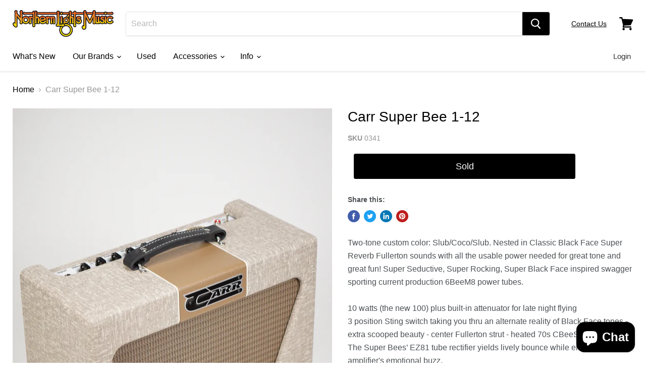

--- FILE ---
content_type: text/html; charset=utf-8
request_url: https://northernlightsmusic.com/products/carr-super-bee-1-14
body_size: 38285
content:
<!doctype html>
<html class="no-js no-touch" lang="en">
  <head>
    <meta charset="utf-8">
    <meta http-equiv="x-ua-compatible" content="IE=edge">
	
    <link rel="preconnect" href="https://cdn.shopify.com">
    <link rel="preconnect" href="https://fonts.shopifycdn.com">
    <link rel="preconnect" href="https://v.shopify.com">
    <link rel="preconnect" href="https://cdn.shopifycloud.com">

    <title>Carr Super Bee 1-12 — Northern Lights Music</title>

    
      <meta name="description" content="Two-tone custom color: Slub/Coco/Slub. Nested in Classic Black Face Super Reverb Fullerton sounds with all the usable power needed for great tone and great fun! Super Seductive, Super Rocking, Super Black Face inspired swagger sporting current production 6BeeM8 power tubes.10 watts (the new 100) plus built-in attenuato">
    

    
  <link rel="shortcut icon" href="//northernlightsmusic.com/cdn/shop/files/NLM_square_32x32.png?v=1614309399" type="image/png">


    
      <link rel="canonical" href="https://northernlightsmusic.com/products/carr-super-bee-1-14" />
    

    <meta name="viewport" content="width=device-width">

    
    















<meta property="og:site_name" content="Northern Lights Music">
<meta property="og:url" content="https://northernlightsmusic.com/products/carr-super-bee-1-14">
<meta property="og:title" content="Carr Super Bee 1-12">
<meta property="og:type" content="website">
<meta property="og:description" content="Two-tone custom color: Slub/Coco/Slub. Nested in Classic Black Face Super Reverb Fullerton sounds with all the usable power needed for great tone and great fun! Super Seductive, Super Rocking, Super Black Face inspired swagger sporting current production 6BeeM8 power tubes.10 watts (the new 100) plus built-in attenuato">




    
    
    

    
    
    <meta
      property="og:image"
      content="https://northernlightsmusic.com/cdn/shop/products/DSC04807_baadd75c-eecc-4b9d-a9c9-c2e80e637690_1200x1797.jpg?v=1668541038"
    />
    <meta
      property="og:image:secure_url"
      content="https://northernlightsmusic.com/cdn/shop/products/DSC04807_baadd75c-eecc-4b9d-a9c9-c2e80e637690_1200x1797.jpg?v=1668541038"
    />
    <meta property="og:image:width" content="1200" />
    <meta property="og:image:height" content="1797" />
    
    
    <meta property="og:image:alt" content="Social media image" />
  
















<meta name="twitter:title" content="Carr Super Bee 1-12">
<meta name="twitter:description" content="Two-tone custom color: Slub/Coco/Slub. Nested in Classic Black Face Super Reverb Fullerton sounds with all the usable power needed for great tone and great fun! Super Seductive, Super Rocking, Super Black Face inspired swagger sporting current production 6BeeM8 power tubes.10 watts (the new 100) plus built-in attenuato">


    
    
    
      
      
      <meta name="twitter:card" content="summary">
    
    
    <meta
      property="twitter:image"
      content="https://northernlightsmusic.com/cdn/shop/products/DSC04807_baadd75c-eecc-4b9d-a9c9-c2e80e637690_1200x1200_crop_center.jpg?v=1668541038"
    />
    <meta property="twitter:image:width" content="1200" />
    <meta property="twitter:image:height" content="1200" />
    
    
    <meta property="twitter:image:alt" content="Social media image" />
  



    <link rel="preload" href="" as="font" crossorigin="anonymous">
    <link rel="preload" as="style" href="//northernlightsmusic.com/cdn/shop/t/7/assets/theme.css?v=116521454760537714411764092949">

    <script>window.performance && window.performance.mark && window.performance.mark('shopify.content_for_header.start');</script><meta name="google-site-verification" content="QPpZDhe7wVhvDCrNwtqKF1ZoMjGdkY2xXKgq4IQ5xVo">
<meta id="shopify-digital-wallet" name="shopify-digital-wallet" content="/43339415704/digital_wallets/dialog">
<meta name="shopify-checkout-api-token" content="7b83ce70c7dbcff9800f6dc42d40d622">
<meta id="in-context-paypal-metadata" data-shop-id="43339415704" data-venmo-supported="false" data-environment="production" data-locale="en_US" data-paypal-v4="true" data-currency="USD">
<link rel="alternate" type="application/json+oembed" href="https://northernlightsmusic.com/products/carr-super-bee-1-14.oembed">
<script async="async" src="/checkouts/internal/preloads.js?locale=en-US"></script>
<link rel="preconnect" href="https://shop.app" crossorigin="anonymous">
<script async="async" src="https://shop.app/checkouts/internal/preloads.js?locale=en-US&shop_id=43339415704" crossorigin="anonymous"></script>
<script id="apple-pay-shop-capabilities" type="application/json">{"shopId":43339415704,"countryCode":"US","currencyCode":"USD","merchantCapabilities":["supports3DS"],"merchantId":"gid:\/\/shopify\/Shop\/43339415704","merchantName":"Northern Lights Music","requiredBillingContactFields":["postalAddress","email","phone"],"requiredShippingContactFields":["postalAddress","email","phone"],"shippingType":"shipping","supportedNetworks":["visa","masterCard","amex","discover","elo","jcb"],"total":{"type":"pending","label":"Northern Lights Music","amount":"1.00"},"shopifyPaymentsEnabled":true,"supportsSubscriptions":true}</script>
<script id="shopify-features" type="application/json">{"accessToken":"7b83ce70c7dbcff9800f6dc42d40d622","betas":["rich-media-storefront-analytics"],"domain":"northernlightsmusic.com","predictiveSearch":true,"shopId":43339415704,"locale":"en"}</script>
<script>var Shopify = Shopify || {};
Shopify.shop = "northern-lights-music.myshopify.com";
Shopify.locale = "en";
Shopify.currency = {"active":"USD","rate":"1.0"};
Shopify.country = "US";
Shopify.theme = {"name":"Empire","id":114872254616,"schema_name":"Empire","schema_version":"5.7.1","theme_store_id":838,"role":"main"};
Shopify.theme.handle = "null";
Shopify.theme.style = {"id":null,"handle":null};
Shopify.cdnHost = "northernlightsmusic.com/cdn";
Shopify.routes = Shopify.routes || {};
Shopify.routes.root = "/";</script>
<script type="module">!function(o){(o.Shopify=o.Shopify||{}).modules=!0}(window);</script>
<script>!function(o){function n(){var o=[];function n(){o.push(Array.prototype.slice.apply(arguments))}return n.q=o,n}var t=o.Shopify=o.Shopify||{};t.loadFeatures=n(),t.autoloadFeatures=n()}(window);</script>
<script>
  window.ShopifyPay = window.ShopifyPay || {};
  window.ShopifyPay.apiHost = "shop.app\/pay";
  window.ShopifyPay.redirectState = null;
</script>
<script id="shop-js-analytics" type="application/json">{"pageType":"product"}</script>
<script defer="defer" async type="module" src="//northernlightsmusic.com/cdn/shopifycloud/shop-js/modules/v2/client.init-shop-cart-sync_BdyHc3Nr.en.esm.js"></script>
<script defer="defer" async type="module" src="//northernlightsmusic.com/cdn/shopifycloud/shop-js/modules/v2/chunk.common_Daul8nwZ.esm.js"></script>
<script type="module">
  await import("//northernlightsmusic.com/cdn/shopifycloud/shop-js/modules/v2/client.init-shop-cart-sync_BdyHc3Nr.en.esm.js");
await import("//northernlightsmusic.com/cdn/shopifycloud/shop-js/modules/v2/chunk.common_Daul8nwZ.esm.js");

  window.Shopify.SignInWithShop?.initShopCartSync?.({"fedCMEnabled":true,"windoidEnabled":true});

</script>
<script>
  window.Shopify = window.Shopify || {};
  if (!window.Shopify.featureAssets) window.Shopify.featureAssets = {};
  window.Shopify.featureAssets['shop-js'] = {"shop-cart-sync":["modules/v2/client.shop-cart-sync_QYOiDySF.en.esm.js","modules/v2/chunk.common_Daul8nwZ.esm.js"],"init-fed-cm":["modules/v2/client.init-fed-cm_DchLp9rc.en.esm.js","modules/v2/chunk.common_Daul8nwZ.esm.js"],"shop-button":["modules/v2/client.shop-button_OV7bAJc5.en.esm.js","modules/v2/chunk.common_Daul8nwZ.esm.js"],"init-windoid":["modules/v2/client.init-windoid_DwxFKQ8e.en.esm.js","modules/v2/chunk.common_Daul8nwZ.esm.js"],"shop-cash-offers":["modules/v2/client.shop-cash-offers_DWtL6Bq3.en.esm.js","modules/v2/chunk.common_Daul8nwZ.esm.js","modules/v2/chunk.modal_CQq8HTM6.esm.js"],"shop-toast-manager":["modules/v2/client.shop-toast-manager_CX9r1SjA.en.esm.js","modules/v2/chunk.common_Daul8nwZ.esm.js"],"init-shop-email-lookup-coordinator":["modules/v2/client.init-shop-email-lookup-coordinator_UhKnw74l.en.esm.js","modules/v2/chunk.common_Daul8nwZ.esm.js"],"pay-button":["modules/v2/client.pay-button_DzxNnLDY.en.esm.js","modules/v2/chunk.common_Daul8nwZ.esm.js"],"avatar":["modules/v2/client.avatar_BTnouDA3.en.esm.js"],"init-shop-cart-sync":["modules/v2/client.init-shop-cart-sync_BdyHc3Nr.en.esm.js","modules/v2/chunk.common_Daul8nwZ.esm.js"],"shop-login-button":["modules/v2/client.shop-login-button_D8B466_1.en.esm.js","modules/v2/chunk.common_Daul8nwZ.esm.js","modules/v2/chunk.modal_CQq8HTM6.esm.js"],"init-customer-accounts-sign-up":["modules/v2/client.init-customer-accounts-sign-up_C8fpPm4i.en.esm.js","modules/v2/client.shop-login-button_D8B466_1.en.esm.js","modules/v2/chunk.common_Daul8nwZ.esm.js","modules/v2/chunk.modal_CQq8HTM6.esm.js"],"init-shop-for-new-customer-accounts":["modules/v2/client.init-shop-for-new-customer-accounts_CVTO0Ztu.en.esm.js","modules/v2/client.shop-login-button_D8B466_1.en.esm.js","modules/v2/chunk.common_Daul8nwZ.esm.js","modules/v2/chunk.modal_CQq8HTM6.esm.js"],"init-customer-accounts":["modules/v2/client.init-customer-accounts_dRgKMfrE.en.esm.js","modules/v2/client.shop-login-button_D8B466_1.en.esm.js","modules/v2/chunk.common_Daul8nwZ.esm.js","modules/v2/chunk.modal_CQq8HTM6.esm.js"],"shop-follow-button":["modules/v2/client.shop-follow-button_CkZpjEct.en.esm.js","modules/v2/chunk.common_Daul8nwZ.esm.js","modules/v2/chunk.modal_CQq8HTM6.esm.js"],"lead-capture":["modules/v2/client.lead-capture_BntHBhfp.en.esm.js","modules/v2/chunk.common_Daul8nwZ.esm.js","modules/v2/chunk.modal_CQq8HTM6.esm.js"],"checkout-modal":["modules/v2/client.checkout-modal_CfxcYbTm.en.esm.js","modules/v2/chunk.common_Daul8nwZ.esm.js","modules/v2/chunk.modal_CQq8HTM6.esm.js"],"shop-login":["modules/v2/client.shop-login_Da4GZ2H6.en.esm.js","modules/v2/chunk.common_Daul8nwZ.esm.js","modules/v2/chunk.modal_CQq8HTM6.esm.js"],"payment-terms":["modules/v2/client.payment-terms_MV4M3zvL.en.esm.js","modules/v2/chunk.common_Daul8nwZ.esm.js","modules/v2/chunk.modal_CQq8HTM6.esm.js"]};
</script>
<script>(function() {
  var isLoaded = false;
  function asyncLoad() {
    if (isLoaded) return;
    isLoaded = true;
    var urls = ["https:\/\/cdn.shopify.com\/s\/files\/1\/0433\/3941\/5704\/t\/7\/assets\/affirmShopify.js?v=1691687828\u0026shop=northern-lights-music.myshopify.com"];
    for (var i = 0; i < urls.length; i++) {
      var s = document.createElement('script');
      s.type = 'text/javascript';
      s.async = true;
      s.src = urls[i];
      var x = document.getElementsByTagName('script')[0];
      x.parentNode.insertBefore(s, x);
    }
  };
  if(window.attachEvent) {
    window.attachEvent('onload', asyncLoad);
  } else {
    window.addEventListener('load', asyncLoad, false);
  }
})();</script>
<script id="__st">var __st={"a":43339415704,"offset":-18000,"reqid":"4e2c5b60-8def-4919-b215-c1df8b431d5c-1768995368","pageurl":"northernlightsmusic.com\/products\/carr-super-bee-1-14","u":"3ce6163c4e42","p":"product","rtyp":"product","rid":7896596545782};</script>
<script>window.ShopifyPaypalV4VisibilityTracking = true;</script>
<script id="captcha-bootstrap">!function(){'use strict';const t='contact',e='account',n='new_comment',o=[[t,t],['blogs',n],['comments',n],[t,'customer']],c=[[e,'customer_login'],[e,'guest_login'],[e,'recover_customer_password'],[e,'create_customer']],r=t=>t.map((([t,e])=>`form[action*='/${t}']:not([data-nocaptcha='true']) input[name='form_type'][value='${e}']`)).join(','),a=t=>()=>t?[...document.querySelectorAll(t)].map((t=>t.form)):[];function s(){const t=[...o],e=r(t);return a(e)}const i='password',u='form_key',d=['recaptcha-v3-token','g-recaptcha-response','h-captcha-response',i],f=()=>{try{return window.sessionStorage}catch{return}},m='__shopify_v',_=t=>t.elements[u];function p(t,e,n=!1){try{const o=window.sessionStorage,c=JSON.parse(o.getItem(e)),{data:r}=function(t){const{data:e,action:n}=t;return t[m]||n?{data:e,action:n}:{data:t,action:n}}(c);for(const[e,n]of Object.entries(r))t.elements[e]&&(t.elements[e].value=n);n&&o.removeItem(e)}catch(o){console.error('form repopulation failed',{error:o})}}const l='form_type',E='cptcha';function T(t){t.dataset[E]=!0}const w=window,h=w.document,L='Shopify',v='ce_forms',y='captcha';let A=!1;((t,e)=>{const n=(g='f06e6c50-85a8-45c8-87d0-21a2b65856fe',I='https://cdn.shopify.com/shopifycloud/storefront-forms-hcaptcha/ce_storefront_forms_captcha_hcaptcha.v1.5.2.iife.js',D={infoText:'Protected by hCaptcha',privacyText:'Privacy',termsText:'Terms'},(t,e,n)=>{const o=w[L][v],c=o.bindForm;if(c)return c(t,g,e,D).then(n);var r;o.q.push([[t,g,e,D],n]),r=I,A||(h.body.append(Object.assign(h.createElement('script'),{id:'captcha-provider',async:!0,src:r})),A=!0)});var g,I,D;w[L]=w[L]||{},w[L][v]=w[L][v]||{},w[L][v].q=[],w[L][y]=w[L][y]||{},w[L][y].protect=function(t,e){n(t,void 0,e),T(t)},Object.freeze(w[L][y]),function(t,e,n,w,h,L){const[v,y,A,g]=function(t,e,n){const i=e?o:[],u=t?c:[],d=[...i,...u],f=r(d),m=r(i),_=r(d.filter((([t,e])=>n.includes(e))));return[a(f),a(m),a(_),s()]}(w,h,L),I=t=>{const e=t.target;return e instanceof HTMLFormElement?e:e&&e.form},D=t=>v().includes(t);t.addEventListener('submit',(t=>{const e=I(t);if(!e)return;const n=D(e)&&!e.dataset.hcaptchaBound&&!e.dataset.recaptchaBound,o=_(e),c=g().includes(e)&&(!o||!o.value);(n||c)&&t.preventDefault(),c&&!n&&(function(t){try{if(!f())return;!function(t){const e=f();if(!e)return;const n=_(t);if(!n)return;const o=n.value;o&&e.removeItem(o)}(t);const e=Array.from(Array(32),(()=>Math.random().toString(36)[2])).join('');!function(t,e){_(t)||t.append(Object.assign(document.createElement('input'),{type:'hidden',name:u})),t.elements[u].value=e}(t,e),function(t,e){const n=f();if(!n)return;const o=[...t.querySelectorAll(`input[type='${i}']`)].map((({name:t})=>t)),c=[...d,...o],r={};for(const[a,s]of new FormData(t).entries())c.includes(a)||(r[a]=s);n.setItem(e,JSON.stringify({[m]:1,action:t.action,data:r}))}(t,e)}catch(e){console.error('failed to persist form',e)}}(e),e.submit())}));const S=(t,e)=>{t&&!t.dataset[E]&&(n(t,e.some((e=>e===t))),T(t))};for(const o of['focusin','change'])t.addEventListener(o,(t=>{const e=I(t);D(e)&&S(e,y())}));const B=e.get('form_key'),M=e.get(l),P=B&&M;t.addEventListener('DOMContentLoaded',(()=>{const t=y();if(P)for(const e of t)e.elements[l].value===M&&p(e,B);[...new Set([...A(),...v().filter((t=>'true'===t.dataset.shopifyCaptcha))])].forEach((e=>S(e,t)))}))}(h,new URLSearchParams(w.location.search),n,t,e,['guest_login'])})(!0,!0)}();</script>
<script integrity="sha256-4kQ18oKyAcykRKYeNunJcIwy7WH5gtpwJnB7kiuLZ1E=" data-source-attribution="shopify.loadfeatures" defer="defer" src="//northernlightsmusic.com/cdn/shopifycloud/storefront/assets/storefront/load_feature-a0a9edcb.js" crossorigin="anonymous"></script>
<script crossorigin="anonymous" defer="defer" src="//northernlightsmusic.com/cdn/shopifycloud/storefront/assets/shopify_pay/storefront-65b4c6d7.js?v=20250812"></script>
<script data-source-attribution="shopify.dynamic_checkout.dynamic.init">var Shopify=Shopify||{};Shopify.PaymentButton=Shopify.PaymentButton||{isStorefrontPortableWallets:!0,init:function(){window.Shopify.PaymentButton.init=function(){};var t=document.createElement("script");t.src="https://northernlightsmusic.com/cdn/shopifycloud/portable-wallets/latest/portable-wallets.en.js",t.type="module",document.head.appendChild(t)}};
</script>
<script data-source-attribution="shopify.dynamic_checkout.buyer_consent">
  function portableWalletsHideBuyerConsent(e){var t=document.getElementById("shopify-buyer-consent"),n=document.getElementById("shopify-subscription-policy-button");t&&n&&(t.classList.add("hidden"),t.setAttribute("aria-hidden","true"),n.removeEventListener("click",e))}function portableWalletsShowBuyerConsent(e){var t=document.getElementById("shopify-buyer-consent"),n=document.getElementById("shopify-subscription-policy-button");t&&n&&(t.classList.remove("hidden"),t.removeAttribute("aria-hidden"),n.addEventListener("click",e))}window.Shopify?.PaymentButton&&(window.Shopify.PaymentButton.hideBuyerConsent=portableWalletsHideBuyerConsent,window.Shopify.PaymentButton.showBuyerConsent=portableWalletsShowBuyerConsent);
</script>
<script data-source-attribution="shopify.dynamic_checkout.cart.bootstrap">document.addEventListener("DOMContentLoaded",(function(){function t(){return document.querySelector("shopify-accelerated-checkout-cart, shopify-accelerated-checkout")}if(t())Shopify.PaymentButton.init();else{new MutationObserver((function(e,n){t()&&(Shopify.PaymentButton.init(),n.disconnect())})).observe(document.body,{childList:!0,subtree:!0})}}));
</script>
<link id="shopify-accelerated-checkout-styles" rel="stylesheet" media="screen" href="https://northernlightsmusic.com/cdn/shopifycloud/portable-wallets/latest/accelerated-checkout-backwards-compat.css" crossorigin="anonymous">
<style id="shopify-accelerated-checkout-cart">
        #shopify-buyer-consent {
  margin-top: 1em;
  display: inline-block;
  width: 100%;
}

#shopify-buyer-consent.hidden {
  display: none;
}

#shopify-subscription-policy-button {
  background: none;
  border: none;
  padding: 0;
  text-decoration: underline;
  font-size: inherit;
  cursor: pointer;
}

#shopify-subscription-policy-button::before {
  box-shadow: none;
}

      </style>

<script>window.performance && window.performance.mark && window.performance.mark('shopify.content_for_header.end');</script>

    <link href="//northernlightsmusic.com/cdn/shop/t/7/assets/theme.css?v=116521454760537714411764092949" rel="stylesheet" type="text/css" media="all" />

    
    <script>
      window.Theme = window.Theme || {};
      window.Theme.routes = {
        "root_url": "/",
        "account_url": "/account",
        "account_login_url": "/account/login",
        "account_logout_url": "/account/logout",
        "account_register_url": "/account/register",
        "account_addresses_url": "/account/addresses",
        "collections_url": "/collections",
        "all_products_collection_url": "/collections/all",
        "search_url": "/search",
        "cart_url": "/cart",
        "cart_add_url": "/cart/add",
        "cart_change_url": "/cart/change",
        "cart_clear_url": "/cart/clear",
        "product_recommendations_url": "/recommendations/products",
      };
    </script>
    

  
<!--begin-boost-pfs-filter-css-->
  <link rel="preload stylesheet" href="//northernlightsmusic.com/cdn/shop/t/7/assets/boost-pfs-instant-search.scss.css?v=148598063804269275231605368078" as="style"><link href="//northernlightsmusic.com/cdn/shop/t/7/assets/boost-pfs-custom.scss.css?v=121758840794410395791605368084" rel="stylesheet" type="text/css" media="all" />
<style data-id="boost-pfs-style" type="text/css">
      .boost-pfs-filter-option-title-text {}

     .boost-pfs-filter-tree-v .boost-pfs-filter-option-title-text:before {}
      .boost-pfs-filter-tree-v .boost-pfs-filter-option.boost-pfs-filter-option-collapsed .boost-pfs-filter-option-title-text:before {}
      .boost-pfs-filter-tree-h .boost-pfs-filter-option-title-heading:before {
        border-right-color: ;
        border-bottom-color: ;
      }

      .boost-pfs-filter-option-content .boost-pfs-filter-option-item-list .boost-pfs-filter-option-item button,
      .boost-pfs-filter-option-content .boost-pfs-filter-option-item-list .boost-pfs-filter-option-item .boost-pfs-filter-button,
      .boost-pfs-filter-option-range-amount input,
      .boost-pfs-filter-tree-v .boost-pfs-filter-refine-by .boost-pfs-filter-refine-by-items .refine-by-item,
      .boost-pfs-filter-refine-by-wrapper-v .boost-pfs-filter-refine-by .boost-pfs-filter-refine-by-items .refine-by-item,
      .boost-pfs-filter-refine-by .boost-pfs-filter-option-title,
      .boost-pfs-filter-refine-by .boost-pfs-filter-refine-by-items .refine-by-item>a,
      .boost-pfs-filter-refine-by>span,
      .boost-pfs-filter-clear,
      .boost-pfs-filter-clear-all{}

      .boost-pfs-filter-option-multi-level-collections .boost-pfs-filter-option-multi-level-list .boost-pfs-filter-option-item .boost-pfs-filter-button-arrow .boost-pfs-arrow:before,
      .boost-pfs-filter-option-multi-level-tag .boost-pfs-filter-option-multi-level-list .boost-pfs-filter-option-item .boost-pfs-filter-button-arrow .boost-pfs-arrow:before {}

      .boost-pfs-filter-refine-by .boost-pfs-filter-refine-by-items .refine-by-item .boost-pfs-filter-clear:before,
      .boost-pfs-filter-refine-by .boost-pfs-filter-refine-by-items .refine-by-item .boost-pfs-filter-clear:after {
        background: ;
      }

      .boost-pfs-filter-tree-mobile-button button,
      .boost-pfs-filter-top-sorting-mobile button {}
      .boost-pfs-filter-top-sorting-mobile button>span:after {}
    </style>
<!--end-boost-pfs-filter-css-->



<script src="https://cdn.shopify.com/extensions/e8878072-2f6b-4e89-8082-94b04320908d/inbox-1254/assets/inbox-chat-loader.js" type="text/javascript" defer="defer"></script>
<script src="https://cdn.shopify.com/extensions/19689677-6488-4a31-adf3-fcf4359c5fd9/forms-2295/assets/shopify-forms-loader.js" type="text/javascript" defer="defer"></script>
<link href="https://monorail-edge.shopifysvc.com" rel="dns-prefetch">
<script>(function(){if ("sendBeacon" in navigator && "performance" in window) {try {var session_token_from_headers = performance.getEntriesByType('navigation')[0].serverTiming.find(x => x.name == '_s').description;} catch {var session_token_from_headers = undefined;}var session_cookie_matches = document.cookie.match(/_shopify_s=([^;]*)/);var session_token_from_cookie = session_cookie_matches && session_cookie_matches.length === 2 ? session_cookie_matches[1] : "";var session_token = session_token_from_headers || session_token_from_cookie || "";function handle_abandonment_event(e) {var entries = performance.getEntries().filter(function(entry) {return /monorail-edge.shopifysvc.com/.test(entry.name);});if (!window.abandonment_tracked && entries.length === 0) {window.abandonment_tracked = true;var currentMs = Date.now();var navigation_start = performance.timing.navigationStart;var payload = {shop_id: 43339415704,url: window.location.href,navigation_start,duration: currentMs - navigation_start,session_token,page_type: "product"};window.navigator.sendBeacon("https://monorail-edge.shopifysvc.com/v1/produce", JSON.stringify({schema_id: "online_store_buyer_site_abandonment/1.1",payload: payload,metadata: {event_created_at_ms: currentMs,event_sent_at_ms: currentMs}}));}}window.addEventListener('pagehide', handle_abandonment_event);}}());</script>
<script id="web-pixels-manager-setup">(function e(e,d,r,n,o){if(void 0===o&&(o={}),!Boolean(null===(a=null===(i=window.Shopify)||void 0===i?void 0:i.analytics)||void 0===a?void 0:a.replayQueue)){var i,a;window.Shopify=window.Shopify||{};var t=window.Shopify;t.analytics=t.analytics||{};var s=t.analytics;s.replayQueue=[],s.publish=function(e,d,r){return s.replayQueue.push([e,d,r]),!0};try{self.performance.mark("wpm:start")}catch(e){}var l=function(){var e={modern:/Edge?\/(1{2}[4-9]|1[2-9]\d|[2-9]\d{2}|\d{4,})\.\d+(\.\d+|)|Firefox\/(1{2}[4-9]|1[2-9]\d|[2-9]\d{2}|\d{4,})\.\d+(\.\d+|)|Chrom(ium|e)\/(9{2}|\d{3,})\.\d+(\.\d+|)|(Maci|X1{2}).+ Version\/(15\.\d+|(1[6-9]|[2-9]\d|\d{3,})\.\d+)([,.]\d+|)( \(\w+\)|)( Mobile\/\w+|) Safari\/|Chrome.+OPR\/(9{2}|\d{3,})\.\d+\.\d+|(CPU[ +]OS|iPhone[ +]OS|CPU[ +]iPhone|CPU IPhone OS|CPU iPad OS)[ +]+(15[._]\d+|(1[6-9]|[2-9]\d|\d{3,})[._]\d+)([._]\d+|)|Android:?[ /-](13[3-9]|1[4-9]\d|[2-9]\d{2}|\d{4,})(\.\d+|)(\.\d+|)|Android.+Firefox\/(13[5-9]|1[4-9]\d|[2-9]\d{2}|\d{4,})\.\d+(\.\d+|)|Android.+Chrom(ium|e)\/(13[3-9]|1[4-9]\d|[2-9]\d{2}|\d{4,})\.\d+(\.\d+|)|SamsungBrowser\/([2-9]\d|\d{3,})\.\d+/,legacy:/Edge?\/(1[6-9]|[2-9]\d|\d{3,})\.\d+(\.\d+|)|Firefox\/(5[4-9]|[6-9]\d|\d{3,})\.\d+(\.\d+|)|Chrom(ium|e)\/(5[1-9]|[6-9]\d|\d{3,})\.\d+(\.\d+|)([\d.]+$|.*Safari\/(?![\d.]+ Edge\/[\d.]+$))|(Maci|X1{2}).+ Version\/(10\.\d+|(1[1-9]|[2-9]\d|\d{3,})\.\d+)([,.]\d+|)( \(\w+\)|)( Mobile\/\w+|) Safari\/|Chrome.+OPR\/(3[89]|[4-9]\d|\d{3,})\.\d+\.\d+|(CPU[ +]OS|iPhone[ +]OS|CPU[ +]iPhone|CPU IPhone OS|CPU iPad OS)[ +]+(10[._]\d+|(1[1-9]|[2-9]\d|\d{3,})[._]\d+)([._]\d+|)|Android:?[ /-](13[3-9]|1[4-9]\d|[2-9]\d{2}|\d{4,})(\.\d+|)(\.\d+|)|Mobile Safari.+OPR\/([89]\d|\d{3,})\.\d+\.\d+|Android.+Firefox\/(13[5-9]|1[4-9]\d|[2-9]\d{2}|\d{4,})\.\d+(\.\d+|)|Android.+Chrom(ium|e)\/(13[3-9]|1[4-9]\d|[2-9]\d{2}|\d{4,})\.\d+(\.\d+|)|Android.+(UC? ?Browser|UCWEB|U3)[ /]?(15\.([5-9]|\d{2,})|(1[6-9]|[2-9]\d|\d{3,})\.\d+)\.\d+|SamsungBrowser\/(5\.\d+|([6-9]|\d{2,})\.\d+)|Android.+MQ{2}Browser\/(14(\.(9|\d{2,})|)|(1[5-9]|[2-9]\d|\d{3,})(\.\d+|))(\.\d+|)|K[Aa][Ii]OS\/(3\.\d+|([4-9]|\d{2,})\.\d+)(\.\d+|)/},d=e.modern,r=e.legacy,n=navigator.userAgent;return n.match(d)?"modern":n.match(r)?"legacy":"unknown"}(),u="modern"===l?"modern":"legacy",c=(null!=n?n:{modern:"",legacy:""})[u],f=function(e){return[e.baseUrl,"/wpm","/b",e.hashVersion,"modern"===e.buildTarget?"m":"l",".js"].join("")}({baseUrl:d,hashVersion:r,buildTarget:u}),m=function(e){var d=e.version,r=e.bundleTarget,n=e.surface,o=e.pageUrl,i=e.monorailEndpoint;return{emit:function(e){var a=e.status,t=e.errorMsg,s=(new Date).getTime(),l=JSON.stringify({metadata:{event_sent_at_ms:s},events:[{schema_id:"web_pixels_manager_load/3.1",payload:{version:d,bundle_target:r,page_url:o,status:a,surface:n,error_msg:t},metadata:{event_created_at_ms:s}}]});if(!i)return console&&console.warn&&console.warn("[Web Pixels Manager] No Monorail endpoint provided, skipping logging."),!1;try{return self.navigator.sendBeacon.bind(self.navigator)(i,l)}catch(e){}var u=new XMLHttpRequest;try{return u.open("POST",i,!0),u.setRequestHeader("Content-Type","text/plain"),u.send(l),!0}catch(e){return console&&console.warn&&console.warn("[Web Pixels Manager] Got an unhandled error while logging to Monorail."),!1}}}}({version:r,bundleTarget:l,surface:e.surface,pageUrl:self.location.href,monorailEndpoint:e.monorailEndpoint});try{o.browserTarget=l,function(e){var d=e.src,r=e.async,n=void 0===r||r,o=e.onload,i=e.onerror,a=e.sri,t=e.scriptDataAttributes,s=void 0===t?{}:t,l=document.createElement("script"),u=document.querySelector("head"),c=document.querySelector("body");if(l.async=n,l.src=d,a&&(l.integrity=a,l.crossOrigin="anonymous"),s)for(var f in s)if(Object.prototype.hasOwnProperty.call(s,f))try{l.dataset[f]=s[f]}catch(e){}if(o&&l.addEventListener("load",o),i&&l.addEventListener("error",i),u)u.appendChild(l);else{if(!c)throw new Error("Did not find a head or body element to append the script");c.appendChild(l)}}({src:f,async:!0,onload:function(){if(!function(){var e,d;return Boolean(null===(d=null===(e=window.Shopify)||void 0===e?void 0:e.analytics)||void 0===d?void 0:d.initialized)}()){var d=window.webPixelsManager.init(e)||void 0;if(d){var r=window.Shopify.analytics;r.replayQueue.forEach((function(e){var r=e[0],n=e[1],o=e[2];d.publishCustomEvent(r,n,o)})),r.replayQueue=[],r.publish=d.publishCustomEvent,r.visitor=d.visitor,r.initialized=!0}}},onerror:function(){return m.emit({status:"failed",errorMsg:"".concat(f," has failed to load")})},sri:function(e){var d=/^sha384-[A-Za-z0-9+/=]+$/;return"string"==typeof e&&d.test(e)}(c)?c:"",scriptDataAttributes:o}),m.emit({status:"loading"})}catch(e){m.emit({status:"failed",errorMsg:(null==e?void 0:e.message)||"Unknown error"})}}})({shopId: 43339415704,storefrontBaseUrl: "https://northernlightsmusic.com",extensionsBaseUrl: "https://extensions.shopifycdn.com/cdn/shopifycloud/web-pixels-manager",monorailEndpoint: "https://monorail-edge.shopifysvc.com/unstable/produce_batch",surface: "storefront-renderer",enabledBetaFlags: ["2dca8a86"],webPixelsConfigList: [{"id":"537559286","configuration":"{\"config\":\"{\\\"pixel_id\\\":\\\"G-EPNXW2Z297\\\",\\\"target_country\\\":\\\"US\\\",\\\"gtag_events\\\":[{\\\"type\\\":\\\"search\\\",\\\"action_label\\\":[\\\"G-EPNXW2Z297\\\",\\\"AW-903330072\\\/obCeCPq83uMBEJjy3q4D\\\"]},{\\\"type\\\":\\\"begin_checkout\\\",\\\"action_label\\\":[\\\"G-EPNXW2Z297\\\",\\\"AW-903330072\\\/LPfJCPe83uMBEJjy3q4D\\\"]},{\\\"type\\\":\\\"view_item\\\",\\\"action_label\\\":[\\\"G-EPNXW2Z297\\\",\\\"AW-903330072\\\/aOpoCPG83uMBEJjy3q4D\\\",\\\"MC-XL492EMGNW\\\"]},{\\\"type\\\":\\\"purchase\\\",\\\"action_label\\\":[\\\"G-EPNXW2Z297\\\",\\\"AW-903330072\\\/uQHECO683uMBEJjy3q4D\\\",\\\"MC-XL492EMGNW\\\"]},{\\\"type\\\":\\\"page_view\\\",\\\"action_label\\\":[\\\"G-EPNXW2Z297\\\",\\\"AW-903330072\\\/bIu6COu83uMBEJjy3q4D\\\",\\\"MC-XL492EMGNW\\\"]},{\\\"type\\\":\\\"add_payment_info\\\",\\\"action_label\\\":[\\\"G-EPNXW2Z297\\\",\\\"AW-903330072\\\/0R3uCP283uMBEJjy3q4D\\\"]},{\\\"type\\\":\\\"add_to_cart\\\",\\\"action_label\\\":[\\\"G-EPNXW2Z297\\\",\\\"AW-903330072\\\/kp7yCPS83uMBEJjy3q4D\\\"]}],\\\"enable_monitoring_mode\\\":false}\"}","eventPayloadVersion":"v1","runtimeContext":"OPEN","scriptVersion":"b2a88bafab3e21179ed38636efcd8a93","type":"APP","apiClientId":1780363,"privacyPurposes":[],"dataSharingAdjustments":{"protectedCustomerApprovalScopes":["read_customer_address","read_customer_email","read_customer_name","read_customer_personal_data","read_customer_phone"]}},{"id":"shopify-app-pixel","configuration":"{}","eventPayloadVersion":"v1","runtimeContext":"STRICT","scriptVersion":"0450","apiClientId":"shopify-pixel","type":"APP","privacyPurposes":["ANALYTICS","MARKETING"]},{"id":"shopify-custom-pixel","eventPayloadVersion":"v1","runtimeContext":"LAX","scriptVersion":"0450","apiClientId":"shopify-pixel","type":"CUSTOM","privacyPurposes":["ANALYTICS","MARKETING"]}],isMerchantRequest: false,initData: {"shop":{"name":"Northern Lights Music","paymentSettings":{"currencyCode":"USD"},"myshopifyDomain":"northern-lights-music.myshopify.com","countryCode":"US","storefrontUrl":"https:\/\/northernlightsmusic.com"},"customer":null,"cart":null,"checkout":null,"productVariants":[{"price":{"amount":2740.0,"currencyCode":"USD"},"product":{"title":"Carr Super Bee 1-12","vendor":"Carr Amplifiers","id":"7896596545782","untranslatedTitle":"Carr Super Bee 1-12","url":"\/products\/carr-super-bee-1-14","type":"Guitar Amp"},"id":"44632435884278","image":{"src":"\/\/northernlightsmusic.com\/cdn\/shop\/products\/DSC04807_baadd75c-eecc-4b9d-a9c9-c2e80e637690.jpg?v=1668541038"},"sku":"0341","title":"Default Title","untranslatedTitle":"Default Title"}],"purchasingCompany":null},},"https://northernlightsmusic.com/cdn","fcfee988w5aeb613cpc8e4bc33m6693e112",{"modern":"","legacy":""},{"shopId":"43339415704","storefrontBaseUrl":"https:\/\/northernlightsmusic.com","extensionBaseUrl":"https:\/\/extensions.shopifycdn.com\/cdn\/shopifycloud\/web-pixels-manager","surface":"storefront-renderer","enabledBetaFlags":"[\"2dca8a86\"]","isMerchantRequest":"false","hashVersion":"fcfee988w5aeb613cpc8e4bc33m6693e112","publish":"custom","events":"[[\"page_viewed\",{}],[\"product_viewed\",{\"productVariant\":{\"price\":{\"amount\":2740.0,\"currencyCode\":\"USD\"},\"product\":{\"title\":\"Carr Super Bee 1-12\",\"vendor\":\"Carr Amplifiers\",\"id\":\"7896596545782\",\"untranslatedTitle\":\"Carr Super Bee 1-12\",\"url\":\"\/products\/carr-super-bee-1-14\",\"type\":\"Guitar Amp\"},\"id\":\"44632435884278\",\"image\":{\"src\":\"\/\/northernlightsmusic.com\/cdn\/shop\/products\/DSC04807_baadd75c-eecc-4b9d-a9c9-c2e80e637690.jpg?v=1668541038\"},\"sku\":\"0341\",\"title\":\"Default Title\",\"untranslatedTitle\":\"Default Title\"}}]]"});</script><script>
  window.ShopifyAnalytics = window.ShopifyAnalytics || {};
  window.ShopifyAnalytics.meta = window.ShopifyAnalytics.meta || {};
  window.ShopifyAnalytics.meta.currency = 'USD';
  var meta = {"product":{"id":7896596545782,"gid":"gid:\/\/shopify\/Product\/7896596545782","vendor":"Carr Amplifiers","type":"Guitar Amp","handle":"carr-super-bee-1-14","variants":[{"id":44632435884278,"price":274000,"name":"Carr Super Bee 1-12","public_title":null,"sku":"0341"}],"remote":false},"page":{"pageType":"product","resourceType":"product","resourceId":7896596545782,"requestId":"4e2c5b60-8def-4919-b215-c1df8b431d5c-1768995368"}};
  for (var attr in meta) {
    window.ShopifyAnalytics.meta[attr] = meta[attr];
  }
</script>
<script class="analytics">
  (function () {
    var customDocumentWrite = function(content) {
      var jquery = null;

      if (window.jQuery) {
        jquery = window.jQuery;
      } else if (window.Checkout && window.Checkout.$) {
        jquery = window.Checkout.$;
      }

      if (jquery) {
        jquery('body').append(content);
      }
    };

    var hasLoggedConversion = function(token) {
      if (token) {
        return document.cookie.indexOf('loggedConversion=' + token) !== -1;
      }
      return false;
    }

    var setCookieIfConversion = function(token) {
      if (token) {
        var twoMonthsFromNow = new Date(Date.now());
        twoMonthsFromNow.setMonth(twoMonthsFromNow.getMonth() + 2);

        document.cookie = 'loggedConversion=' + token + '; expires=' + twoMonthsFromNow;
      }
    }

    var trekkie = window.ShopifyAnalytics.lib = window.trekkie = window.trekkie || [];
    if (trekkie.integrations) {
      return;
    }
    trekkie.methods = [
      'identify',
      'page',
      'ready',
      'track',
      'trackForm',
      'trackLink'
    ];
    trekkie.factory = function(method) {
      return function() {
        var args = Array.prototype.slice.call(arguments);
        args.unshift(method);
        trekkie.push(args);
        return trekkie;
      };
    };
    for (var i = 0; i < trekkie.methods.length; i++) {
      var key = trekkie.methods[i];
      trekkie[key] = trekkie.factory(key);
    }
    trekkie.load = function(config) {
      trekkie.config = config || {};
      trekkie.config.initialDocumentCookie = document.cookie;
      var first = document.getElementsByTagName('script')[0];
      var script = document.createElement('script');
      script.type = 'text/javascript';
      script.onerror = function(e) {
        var scriptFallback = document.createElement('script');
        scriptFallback.type = 'text/javascript';
        scriptFallback.onerror = function(error) {
                var Monorail = {
      produce: function produce(monorailDomain, schemaId, payload) {
        var currentMs = new Date().getTime();
        var event = {
          schema_id: schemaId,
          payload: payload,
          metadata: {
            event_created_at_ms: currentMs,
            event_sent_at_ms: currentMs
          }
        };
        return Monorail.sendRequest("https://" + monorailDomain + "/v1/produce", JSON.stringify(event));
      },
      sendRequest: function sendRequest(endpointUrl, payload) {
        // Try the sendBeacon API
        if (window && window.navigator && typeof window.navigator.sendBeacon === 'function' && typeof window.Blob === 'function' && !Monorail.isIos12()) {
          var blobData = new window.Blob([payload], {
            type: 'text/plain'
          });

          if (window.navigator.sendBeacon(endpointUrl, blobData)) {
            return true;
          } // sendBeacon was not successful

        } // XHR beacon

        var xhr = new XMLHttpRequest();

        try {
          xhr.open('POST', endpointUrl);
          xhr.setRequestHeader('Content-Type', 'text/plain');
          xhr.send(payload);
        } catch (e) {
          console.log(e);
        }

        return false;
      },
      isIos12: function isIos12() {
        return window.navigator.userAgent.lastIndexOf('iPhone; CPU iPhone OS 12_') !== -1 || window.navigator.userAgent.lastIndexOf('iPad; CPU OS 12_') !== -1;
      }
    };
    Monorail.produce('monorail-edge.shopifysvc.com',
      'trekkie_storefront_load_errors/1.1',
      {shop_id: 43339415704,
      theme_id: 114872254616,
      app_name: "storefront",
      context_url: window.location.href,
      source_url: "//northernlightsmusic.com/cdn/s/trekkie.storefront.cd680fe47e6c39ca5d5df5f0a32d569bc48c0f27.min.js"});

        };
        scriptFallback.async = true;
        scriptFallback.src = '//northernlightsmusic.com/cdn/s/trekkie.storefront.cd680fe47e6c39ca5d5df5f0a32d569bc48c0f27.min.js';
        first.parentNode.insertBefore(scriptFallback, first);
      };
      script.async = true;
      script.src = '//northernlightsmusic.com/cdn/s/trekkie.storefront.cd680fe47e6c39ca5d5df5f0a32d569bc48c0f27.min.js';
      first.parentNode.insertBefore(script, first);
    };
    trekkie.load(
      {"Trekkie":{"appName":"storefront","development":false,"defaultAttributes":{"shopId":43339415704,"isMerchantRequest":null,"themeId":114872254616,"themeCityHash":"18081070316938454038","contentLanguage":"en","currency":"USD","eventMetadataId":"ad7f4c8d-723c-4611-9d12-0c8c6acf09eb"},"isServerSideCookieWritingEnabled":true,"monorailRegion":"shop_domain","enabledBetaFlags":["65f19447"]},"Session Attribution":{},"S2S":{"facebookCapiEnabled":false,"source":"trekkie-storefront-renderer","apiClientId":580111}}
    );

    var loaded = false;
    trekkie.ready(function() {
      if (loaded) return;
      loaded = true;

      window.ShopifyAnalytics.lib = window.trekkie;

      var originalDocumentWrite = document.write;
      document.write = customDocumentWrite;
      try { window.ShopifyAnalytics.merchantGoogleAnalytics.call(this); } catch(error) {};
      document.write = originalDocumentWrite;

      window.ShopifyAnalytics.lib.page(null,{"pageType":"product","resourceType":"product","resourceId":7896596545782,"requestId":"4e2c5b60-8def-4919-b215-c1df8b431d5c-1768995368","shopifyEmitted":true});

      var match = window.location.pathname.match(/checkouts\/(.+)\/(thank_you|post_purchase)/)
      var token = match? match[1]: undefined;
      if (!hasLoggedConversion(token)) {
        setCookieIfConversion(token);
        window.ShopifyAnalytics.lib.track("Viewed Product",{"currency":"USD","variantId":44632435884278,"productId":7896596545782,"productGid":"gid:\/\/shopify\/Product\/7896596545782","name":"Carr Super Bee 1-12","price":"2740.00","sku":"0341","brand":"Carr Amplifiers","variant":null,"category":"Guitar Amp","nonInteraction":true,"remote":false},undefined,undefined,{"shopifyEmitted":true});
      window.ShopifyAnalytics.lib.track("monorail:\/\/trekkie_storefront_viewed_product\/1.1",{"currency":"USD","variantId":44632435884278,"productId":7896596545782,"productGid":"gid:\/\/shopify\/Product\/7896596545782","name":"Carr Super Bee 1-12","price":"2740.00","sku":"0341","brand":"Carr Amplifiers","variant":null,"category":"Guitar Amp","nonInteraction":true,"remote":false,"referer":"https:\/\/northernlightsmusic.com\/products\/carr-super-bee-1-14"});
      }
    });


        var eventsListenerScript = document.createElement('script');
        eventsListenerScript.async = true;
        eventsListenerScript.src = "//northernlightsmusic.com/cdn/shopifycloud/storefront/assets/shop_events_listener-3da45d37.js";
        document.getElementsByTagName('head')[0].appendChild(eventsListenerScript);

})();</script>
  <script>
  if (!window.ga || (window.ga && typeof window.ga !== 'function')) {
    window.ga = function ga() {
      (window.ga.q = window.ga.q || []).push(arguments);
      if (window.Shopify && window.Shopify.analytics && typeof window.Shopify.analytics.publish === 'function') {
        window.Shopify.analytics.publish("ga_stub_called", {}, {sendTo: "google_osp_migration"});
      }
      console.error("Shopify's Google Analytics stub called with:", Array.from(arguments), "\nSee https://help.shopify.com/manual/promoting-marketing/pixels/pixel-migration#google for more information.");
    };
    if (window.Shopify && window.Shopify.analytics && typeof window.Shopify.analytics.publish === 'function') {
      window.Shopify.analytics.publish("ga_stub_initialized", {}, {sendTo: "google_osp_migration"});
    }
  }
</script>
<script
  defer
  src="https://northernlightsmusic.com/cdn/shopifycloud/perf-kit/shopify-perf-kit-3.0.4.min.js"
  data-application="storefront-renderer"
  data-shop-id="43339415704"
  data-render-region="gcp-us-central1"
  data-page-type="product"
  data-theme-instance-id="114872254616"
  data-theme-name="Empire"
  data-theme-version="5.7.1"
  data-monorail-region="shop_domain"
  data-resource-timing-sampling-rate="10"
  data-shs="true"
  data-shs-beacon="true"
  data-shs-export-with-fetch="true"
  data-shs-logs-sample-rate="1"
  data-shs-beacon-endpoint="https://northernlightsmusic.com/api/collect"
></script>
</head>

  <body class="template-product" data-instant-allow-query-string >
    <script>
      document.documentElement.className=document.documentElement.className.replace(/\bno-js\b/,'js');
      if(window.Shopify&&window.Shopify.designMode)document.documentElement.className+=' in-theme-editor';
      if(('ontouchstart' in window)||window.DocumentTouch&&document instanceof DocumentTouch)document.documentElement.className=document.documentElement.className.replace(/\bno-touch\b/,'has-touch');
    </script>
    <a class="skip-to-main" href="#site-main">Skip to content</a>
    <div id="shopify-section-static-announcement" class="shopify-section site-announcement"><script
  type="application/json"
  data-section-id="static-announcement"
  data-section-type="static-announcement">
</script>









  


</div>
    <header
      class="site-header site-header-nav--open"
      role="banner"
      data-site-header
    >
      <div id="shopify-section-static-header" class="shopify-section site-header-wrapper">
<script
  type="application/json"
  data-section-id="static-header"
  data-section-type="static-header"
  data-section-data>
  {
    "settings": {
      "sticky_header": false,
      "live_search": {
        "enable": false,
        "enable_images": true,
        "enable_content": false,
        "money_format": "${{amount}}",
        "show_mobile_search_bar": false,
        "context": {
          "view_all_results": "View all results",
          "view_all_products": "View all products",
          "content_results": {
            "title": "Pages \u0026amp; Posts",
            "no_results": "No results."
          },
          "no_results_products": {
            "title": "No products for “*terms*”.",
            "title_in_category": "No products for “*terms*” in *category*.",
            "message": "Sorry, we couldn’t find any matches."
          }
        }
      }
    }
  }
</script>




<style data-shopify>
  .site-logo {
    max-width: 200px;
  }

  .site-logo-image {
    max-height: 66px;
  }
</style>

<div
  class="
    site-header-main
    
  "
  data-site-header-main
  
  
    data-site-header-mobile-search-button
  
>
  <button class="site-header-menu-toggle" data-menu-toggle>
    <div class="site-header-menu-toggle--button" tabindex="-1">
      <span class="toggle-icon--bar toggle-icon--bar-top"></span>
      <span class="toggle-icon--bar toggle-icon--bar-middle"></span>
      <span class="toggle-icon--bar toggle-icon--bar-bottom"></span>
      <span class="visually-hidden">Menu</span>
    </div>
  </button>

  
    
    
      <a
        class="site-header-mobile-search-button"
        href="/search"
      >
        
        <div class="site-header-mobile-search-button--button" tabindex="-1">
          <svg
  aria-hidden="true"
  focusable="false"
  role="presentation"
  xmlns="http://www.w3.org/2000/svg"
  width="20"
  height="21"
  viewBox="0 0 20 21"
>
  <path fill="currentColor" fill-rule="evenodd" d="M12.514 14.906a8.264 8.264 0 0 1-4.322 1.21C3.668 16.116 0 12.513 0 8.07 0 3.626 3.668.023 8.192.023c4.525 0 8.193 3.603 8.193 8.047 0 2.033-.769 3.89-2.035 5.307l4.999 5.552-1.775 1.597-5.06-5.62zm-4.322-.843c3.37 0 6.102-2.684 6.102-5.993 0-3.31-2.732-5.994-6.102-5.994S2.09 4.76 2.09 8.07c0 3.31 2.732 5.993 6.102 5.993z"/>
</svg>
        </div>
    
      </a>
    
  

  <div
    class="
      site-header-main-content
      
        small-promo-enabled
      
    "
  >
    <div class="site-header-logo">
      <a
        class="site-logo"
        href="/">
        
          
          

          

  

  <img
    
      src="//northernlightsmusic.com/cdn/shop/files/Northern_Lights_Music_Logo_Alpha_Masked_754x200.png?v=1614309391"
    
    alt=""

    
      data-rimg
      srcset="//northernlightsmusic.com/cdn/shop/files/Northern_Lights_Music_Logo_Alpha_Masked_754x200.png?v=1614309391 1x, //northernlightsmusic.com/cdn/shop/files/Northern_Lights_Music_Logo_Alpha_Masked_1508x400.png?v=1614309391 2x, //northernlightsmusic.com/cdn/shop/files/Northern_Lights_Music_Logo_Alpha_Masked_2262x600.png?v=1614309391 3x, //northernlightsmusic.com/cdn/shop/files/Northern_Lights_Music_Logo_Alpha_Masked_3016x800.png?v=1614309391 4x"
    

    class="site-logo-image"
    
    
  >




        
      </a>
    </div>

    





<div class="live-search" data-live-search><form
    class="
      live-search-form
      form-fields-inline
      
    "
    action="/search"
    method="get"
    role="search"
    aria-label="Product"
    data-live-search-form
  >
    <input type="hidden" name="type" value="product">
    <div class="form-field no-label"><input
        class="form-field-input live-search-form-field"
        type="text"
        name="q"
        aria-label=" "
        placeholder=" "
        
        autocomplete="off"
        data-live-search-input>
      <button
        class="live-search-takeover-cancel"
        type="button"
        data-live-search-takeover-cancel>
        Cancel
      </button>

      <button
        class="live-search-button"
        type="submit"
        aria-label="What are you looking at?"
        data-live-search-submit
      >
        <span class="search-icon search-icon--inactive">
          <svg
  aria-hidden="true"
  focusable="false"
  role="presentation"
  xmlns="http://www.w3.org/2000/svg"
  width="20"
  height="21"
  viewBox="0 0 20 21"
>
  <path fill="currentColor" fill-rule="evenodd" d="M12.514 14.906a8.264 8.264 0 0 1-4.322 1.21C3.668 16.116 0 12.513 0 8.07 0 3.626 3.668.023 8.192.023c4.525 0 8.193 3.603 8.193 8.047 0 2.033-.769 3.89-2.035 5.307l4.999 5.552-1.775 1.597-5.06-5.62zm-4.322-.843c3.37 0 6.102-2.684 6.102-5.993 0-3.31-2.732-5.994-6.102-5.994S2.09 4.76 2.09 8.07c0 3.31 2.732 5.993 6.102 5.993z"/>
</svg>
        </span>
        <span class="search-icon search-icon--active">
          <svg
  aria-hidden="true"
  focusable="false"
  role="presentation"
  width="26"
  height="26"
  viewBox="0 0 26 26"
  xmlns="http://www.w3.org/2000/svg"
>
  <g fill-rule="nonzero" fill="currentColor">
    <path d="M13 26C5.82 26 0 20.18 0 13S5.82 0 13 0s13 5.82 13 13-5.82 13-13 13zm0-3.852a9.148 9.148 0 1 0 0-18.296 9.148 9.148 0 0 0 0 18.296z" opacity=".29"/><path d="M13 26c7.18 0 13-5.82 13-13a1.926 1.926 0 0 0-3.852 0A9.148 9.148 0 0 1 13 22.148 1.926 1.926 0 0 0 13 26z"/>
  </g>
</svg>
        </span>
      </button>
    </div>

    <div class="search-flydown" data-live-search-flydown>
      <div class="search-flydown--placeholder" data-live-search-placeholder>
        <div class="search-flydown--product-items">
          
            <a class="search-flydown--product search-flydown--product" href="#">
              
                <div class="search-flydown--product-image">
                  <svg class="placeholder--image placeholder--content-image" xmlns="http://www.w3.org/2000/svg" viewBox="0 0 525.5 525.5"><path d="M324.5 212.7H203c-1.6 0-2.8 1.3-2.8 2.8V308c0 1.6 1.3 2.8 2.8 2.8h121.6c1.6 0 2.8-1.3 2.8-2.8v-92.5c0-1.6-1.3-2.8-2.9-2.8zm1.1 95.3c0 .6-.5 1.1-1.1 1.1H203c-.6 0-1.1-.5-1.1-1.1v-92.5c0-.6.5-1.1 1.1-1.1h121.6c.6 0 1.1.5 1.1 1.1V308z"/><path d="M210.4 299.5H240v.1s.1 0 .2-.1h75.2v-76.2h-105v76.2zm1.8-7.2l20-20c1.6-1.6 3.8-2.5 6.1-2.5s4.5.9 6.1 2.5l1.5 1.5 16.8 16.8c-12.9 3.3-20.7 6.3-22.8 7.2h-27.7v-5.5zm101.5-10.1c-20.1 1.7-36.7 4.8-49.1 7.9l-16.9-16.9 26.3-26.3c1.6-1.6 3.8-2.5 6.1-2.5s4.5.9 6.1 2.5l27.5 27.5v7.8zm-68.9 15.5c9.7-3.5 33.9-10.9 68.9-13.8v13.8h-68.9zm68.9-72.7v46.8l-26.2-26.2c-1.9-1.9-4.5-3-7.3-3s-5.4 1.1-7.3 3l-26.3 26.3-.9-.9c-1.9-1.9-4.5-3-7.3-3s-5.4 1.1-7.3 3l-18.8 18.8V225h101.4z"/><path d="M232.8 254c4.6 0 8.3-3.7 8.3-8.3s-3.7-8.3-8.3-8.3-8.3 3.7-8.3 8.3 3.7 8.3 8.3 8.3zm0-14.9c3.6 0 6.6 2.9 6.6 6.6s-2.9 6.6-6.6 6.6-6.6-2.9-6.6-6.6 3-6.6 6.6-6.6z"/></svg>
                </div>
              

              <div class="search-flydown--product-text">
                <span class="search-flydown--product-title placeholder--content-text"></span>
                <span class="search-flydown--product-price placeholder--content-text"></span>
              </div>
            </a>
          
            <a class="search-flydown--product search-flydown--product" href="#">
              
                <div class="search-flydown--product-image">
                  <svg class="placeholder--image placeholder--content-image" xmlns="http://www.w3.org/2000/svg" viewBox="0 0 525.5 525.5"><path d="M324.5 212.7H203c-1.6 0-2.8 1.3-2.8 2.8V308c0 1.6 1.3 2.8 2.8 2.8h121.6c1.6 0 2.8-1.3 2.8-2.8v-92.5c0-1.6-1.3-2.8-2.9-2.8zm1.1 95.3c0 .6-.5 1.1-1.1 1.1H203c-.6 0-1.1-.5-1.1-1.1v-92.5c0-.6.5-1.1 1.1-1.1h121.6c.6 0 1.1.5 1.1 1.1V308z"/><path d="M210.4 299.5H240v.1s.1 0 .2-.1h75.2v-76.2h-105v76.2zm1.8-7.2l20-20c1.6-1.6 3.8-2.5 6.1-2.5s4.5.9 6.1 2.5l1.5 1.5 16.8 16.8c-12.9 3.3-20.7 6.3-22.8 7.2h-27.7v-5.5zm101.5-10.1c-20.1 1.7-36.7 4.8-49.1 7.9l-16.9-16.9 26.3-26.3c1.6-1.6 3.8-2.5 6.1-2.5s4.5.9 6.1 2.5l27.5 27.5v7.8zm-68.9 15.5c9.7-3.5 33.9-10.9 68.9-13.8v13.8h-68.9zm68.9-72.7v46.8l-26.2-26.2c-1.9-1.9-4.5-3-7.3-3s-5.4 1.1-7.3 3l-26.3 26.3-.9-.9c-1.9-1.9-4.5-3-7.3-3s-5.4 1.1-7.3 3l-18.8 18.8V225h101.4z"/><path d="M232.8 254c4.6 0 8.3-3.7 8.3-8.3s-3.7-8.3-8.3-8.3-8.3 3.7-8.3 8.3 3.7 8.3 8.3 8.3zm0-14.9c3.6 0 6.6 2.9 6.6 6.6s-2.9 6.6-6.6 6.6-6.6-2.9-6.6-6.6 3-6.6 6.6-6.6z"/></svg>
                </div>
              

              <div class="search-flydown--product-text">
                <span class="search-flydown--product-title placeholder--content-text"></span>
                <span class="search-flydown--product-price placeholder--content-text"></span>
              </div>
            </a>
          
            <a class="search-flydown--product search-flydown--product" href="#">
              
                <div class="search-flydown--product-image">
                  <svg class="placeholder--image placeholder--content-image" xmlns="http://www.w3.org/2000/svg" viewBox="0 0 525.5 525.5"><path d="M324.5 212.7H203c-1.6 0-2.8 1.3-2.8 2.8V308c0 1.6 1.3 2.8 2.8 2.8h121.6c1.6 0 2.8-1.3 2.8-2.8v-92.5c0-1.6-1.3-2.8-2.9-2.8zm1.1 95.3c0 .6-.5 1.1-1.1 1.1H203c-.6 0-1.1-.5-1.1-1.1v-92.5c0-.6.5-1.1 1.1-1.1h121.6c.6 0 1.1.5 1.1 1.1V308z"/><path d="M210.4 299.5H240v.1s.1 0 .2-.1h75.2v-76.2h-105v76.2zm1.8-7.2l20-20c1.6-1.6 3.8-2.5 6.1-2.5s4.5.9 6.1 2.5l1.5 1.5 16.8 16.8c-12.9 3.3-20.7 6.3-22.8 7.2h-27.7v-5.5zm101.5-10.1c-20.1 1.7-36.7 4.8-49.1 7.9l-16.9-16.9 26.3-26.3c1.6-1.6 3.8-2.5 6.1-2.5s4.5.9 6.1 2.5l27.5 27.5v7.8zm-68.9 15.5c9.7-3.5 33.9-10.9 68.9-13.8v13.8h-68.9zm68.9-72.7v46.8l-26.2-26.2c-1.9-1.9-4.5-3-7.3-3s-5.4 1.1-7.3 3l-26.3 26.3-.9-.9c-1.9-1.9-4.5-3-7.3-3s-5.4 1.1-7.3 3l-18.8 18.8V225h101.4z"/><path d="M232.8 254c4.6 0 8.3-3.7 8.3-8.3s-3.7-8.3-8.3-8.3-8.3 3.7-8.3 8.3 3.7 8.3 8.3 8.3zm0-14.9c3.6 0 6.6 2.9 6.6 6.6s-2.9 6.6-6.6 6.6-6.6-2.9-6.6-6.6 3-6.6 6.6-6.6z"/></svg>
                </div>
              

              <div class="search-flydown--product-text">
                <span class="search-flydown--product-title placeholder--content-text"></span>
                <span class="search-flydown--product-price placeholder--content-text"></span>
              </div>
            </a>
          
        </div>
      </div>

      <div class="search-flydown--results " data-live-search-results></div>

      
    </div>
  </form>
</div>


    
      <div class="small-promo">
        

        <div class="small-promo-content">
          

          

          
            <div class="small-promo-text-desktop">
              <p><a href="https://northernlightsmusic.com/pages/hours-and-location" title="https://northernlightsmusic.com/pages/hours-and-location"><span style="text-decoration:underline">Contact Us</span></a></p>
            </div>
          
        </div>

        

      </div>

    
  </div>

  <div class="site-header-cart">
    <a class="site-header-cart--button" href="/cart">
      <span
        class="site-header-cart--count "
        data-header-cart-count="">
      </span>

      <svg
  aria-hidden="true"
  focusable="false"
  role="presentation"
  width="28"
  height="26"
  viewBox="0 10 28 26"
  xmlns="http://www.w3.org/2000/svg"
>
  <path fill="currentColor" fill-rule="evenodd" d="M26.15 14.488L6.977 13.59l-.666-2.661C6.159 10.37 5.704 10 5.127 10H1.213C.547 10 0 10.558 0 11.238c0 .68.547 1.238 1.213 1.238h2.974l3.337 13.249-.82 3.465c-.092.371 0 .774.212 1.053.243.31.576.465.94.465H22.72c.667 0 1.214-.558 1.214-1.239 0-.68-.547-1.238-1.214-1.238H9.434l.333-1.423 12.135-.589c.455-.03.85-.31 1.032-.712l4.247-9.286c.181-.34.151-.774-.06-1.144-.212-.34-.577-.589-.97-.589zM22.297 36c-1.256 0-2.275-1.04-2.275-2.321 0-1.282 1.019-2.322 2.275-2.322s2.275 1.04 2.275 2.322c0 1.281-1.02 2.321-2.275 2.321zM10.92 33.679C10.92 34.96 9.9 36 8.646 36 7.39 36 6.37 34.96 6.37 33.679c0-1.282 1.019-2.322 2.275-2.322s2.275 1.04 2.275 2.322z"/>
</svg>
      <span class="visually-hidden">View cart</span>
    </a>
  </div>
</div>

<div
  class="
    site-navigation-wrapper

    
      site-navigation--has-actions
    

    
  "
  data-site-navigation
  id="site-header-nav"
>
  <nav
    class="site-navigation"
    aria-label="Main"
  >
    




<ul
  class="navmenu navmenu-depth-1"
  data-navmenu
  aria-label="Main menu"
>
  
    
    

    
    
    
    
    
<li
      class="navmenu-item            navmenu-id-whats-new      "
      
      
      
    >
      <a
        class="navmenu-link  "
        href="/collections/just-in"
        
      >
        What's New
        
      </a>

      
    </li>
  
    
    

    
    
    
    
    
<li
      class="navmenu-item      navmenu-item-parent      navmenu-id-our-brands      "
      
      data-navmenu-parent
      
    >
      <a
        class="navmenu-link navmenu-link-parent "
        href="/collections/guitars"
        
          aria-haspopup="true"
          aria-expanded="false"
        
      >
        Our Brands
        
          <span
            class="navmenu-icon navmenu-icon-depth-1"
            data-navmenu-trigger
          >
            <svg
  aria-hidden="true"
  focusable="false"
  role="presentation"
  width="8"
  height="6"
  viewBox="0 0 8 6"
  fill="none"
  xmlns="http://www.w3.org/2000/svg"
>
<path class="icon-chevron-down-left" d="M4 4.5L7 1.5" stroke="currentColor" stroke-width="1.25" stroke-linecap="square"/>
<path class="icon-chevron-down-right" d="M4 4.5L1 1.5" stroke="currentColor" stroke-width="1.25" stroke-linecap="square"/>
</svg>

          </span>
        
      </a>

      
        











<ul
  class="navmenu navmenu-depth-2 navmenu-submenu"
  data-navmenu
  
  data-navmenu-submenu
  aria-label="Main menu"
>
  
    

    
    

    
    

    
      <li
        class="navmenu-item navmenu-id-bourgeois"
      >
        <a
          class="navmenu-link "
          href="/collections/bourgeois-guitars"
        >
          Bourgeois
</a>
      </li>
    
  
    

    
    

    
    

    
      <li
        class="navmenu-item navmenu-id-santa-cruz"
      >
        <a
          class="navmenu-link "
          href="/collections/santacruzguitar-for-sale"
        >
          Santa Cruz
</a>
      </li>
    
  
    

    
    

    
    

    
      <li
        class="navmenu-item navmenu-id-collings"
      >
        <a
          class="navmenu-link "
          href="/collections/collings-guitars"
        >
          Collings
</a>
      </li>
    
  
    

    
    

    
    

    
      <li
        class="navmenu-item navmenu-id-huss-and-dalton"
      >
        <a
          class="navmenu-link "
          href="/collections/huss-and-dalton"
        >
          Huss and Dalton
</a>
      </li>
    
  
    

    
    

    
    

    
      <li
        class="navmenu-item navmenu-id-lowden"
      >
        <a
          class="navmenu-link "
          href="/collections/lowden-guitars"
        >
          Lowden
</a>
      </li>
    
  
    

    
    

    
    

    
<li
        class="navmenu-item        navmenu-item-parent        navmenu-id-taylor"
        data-navmenu-parent
      >
        <a
          class="navmenu-link navmenu-link-parent "
          href="/collections/taylor-guitars-for-sale"
          
            aria-haspopup="true"
            aria-expanded="false"
          
        >
          Taylor

            <span
              class="navmenu-icon navmenu-icon-depth-2"
              data-navmenu-trigger
            >
              <svg
  aria-hidden="true"
  focusable="false"
  role="presentation"
  width="8"
  height="6"
  viewBox="0 0 8 6"
  fill="none"
  xmlns="http://www.w3.org/2000/svg"
>
<path class="icon-chevron-down-left" d="M4 4.5L7 1.5" stroke="currentColor" stroke-width="1.25" stroke-linecap="square"/>
<path class="icon-chevron-down-right" d="M4 4.5L1 1.5" stroke="currentColor" stroke-width="1.25" stroke-linecap="square"/>
</svg>

            </span>
          
        </a>

        

        
          











<ul
  class="navmenu navmenu-depth-3 navmenu-submenu"
  data-navmenu
  
  data-navmenu-submenu
  aria-label="Main menu"
>
  
    

    
    

    
    

    
      <li
        class="navmenu-item navmenu-id-new-taylor-action-control-neck-guitars"
      >
        <a
          class="navmenu-link "
          href="/collections/taylor-action-control-neck-guitars"
        >
          New Taylor Action Control Neck Guitars
</a>
      </li>
    
  
</ul>

        
      </li>
    
  
    

    
    

    
    

    
      <li
        class="navmenu-item navmenu-id-alembic"
      >
        <a
          class="navmenu-link "
          href="/collections/alembic_bass_guitar_for_sale"
        >
          Alembic
</a>
      </li>
    
  
    

    
    

    
    

    
      <li
        class="navmenu-item navmenu-id-national-reso-phonic"
      >
        <a
          class="navmenu-link "
          href="/collections/national-resophonic-guitars"
        >
          National Reso-Phonic
</a>
      </li>
    
  
    

    
    

    
    

    
      <li
        class="navmenu-item navmenu-id-preston-thompson"
      >
        <a
          class="navmenu-link "
          href="/collections/preston-thompson-guitars"
        >
          Preston Thompson
</a>
      </li>
    
  
    

    
    

    
    

    
      <li
        class="navmenu-item navmenu-id-fender-custom-shop"
      >
        <a
          class="navmenu-link "
          href="/collections/custom-shop-fender"
        >
          Fender Custom Shop
</a>
      </li>
    
  
    

    
    

    
    

    
      <li
        class="navmenu-item navmenu-id-fender"
      >
        <a
          class="navmenu-link "
          href="/collections/fender"
        >
          Fender
</a>
      </li>
    
  
    

    
    

    
    

    
      <li
        class="navmenu-item navmenu-id-kamaka"
      >
        <a
          class="navmenu-link "
          href="/collections/kamaka-hawaii-hawaiian-ukuleles"
        >
          Kamaka
</a>
      </li>
    
  
    

    
    

    
    

    
<li
        class="navmenu-item        navmenu-item-parent        navmenu-id-amplifiers"
        data-navmenu-parent
      >
        <a
          class="navmenu-link navmenu-link-parent "
          href="#"
          
            aria-haspopup="true"
            aria-expanded="false"
          
        >
          Amplifiers

            <span
              class="navmenu-icon navmenu-icon-depth-2"
              data-navmenu-trigger
            >
              <svg
  aria-hidden="true"
  focusable="false"
  role="presentation"
  width="8"
  height="6"
  viewBox="0 0 8 6"
  fill="none"
  xmlns="http://www.w3.org/2000/svg"
>
<path class="icon-chevron-down-left" d="M4 4.5L7 1.5" stroke="currentColor" stroke-width="1.25" stroke-linecap="square"/>
<path class="icon-chevron-down-right" d="M4 4.5L1 1.5" stroke="currentColor" stroke-width="1.25" stroke-linecap="square"/>
</svg>

            </span>
          
        </a>

        

        
          











<ul
  class="navmenu navmenu-depth-3 navmenu-submenu"
  data-navmenu
  
  data-navmenu-submenu
  aria-label="Main menu"
>
  
    

    
    

    
    

    
      <li
        class="navmenu-item navmenu-id-carr-amplifiers"
      >
        <a
          class="navmenu-link "
          href="/collections/carramps-for-sale"
        >
          CARR Amplifiers
</a>
      </li>
    
  
    

    
    

    
    

    
      <li
        class="navmenu-item navmenu-id-fishman-loudbox"
      >
        <a
          class="navmenu-link "
          href="/collections/fishman"
        >
          Fishman - Loudbox
</a>
      </li>
    
  
    

    
    

    
    

    
      <li
        class="navmenu-item navmenu-id-aer-the-acoustic-people"
      >
        <a
          class="navmenu-link "
          href="/collections/aer-acoustic-amps"
        >
          AER - The Acoustic People
</a>
      </li>
    
  
    

    
    

    
    

    
      <li
        class="navmenu-item navmenu-id-fender-guitar-amps"
      >
        <a
          class="navmenu-link "
          href="/collections/fender-guitar"
        >
          Fender Guitar Amps
</a>
      </li>
    
  
    

    
    

    
    

    
      <li
        class="navmenu-item navmenu-id-fender-bass-amps"
      >
        <a
          class="navmenu-link "
          href="/collections/fender-bass"
        >
          Fender Bass Amps
</a>
      </li>
    
  
</ul>

        
      </li>
    
  
</ul>

      
    </li>
  
    
    

    
    
    
    
    
<li
      class="navmenu-item            navmenu-id-used      "
      
      
      
    >
      <a
        class="navmenu-link  "
        href="/collections/used-guitars"
        
      >
        Used
        
      </a>

      
    </li>
  
    
    

    
    
    
    
    
<li
      class="navmenu-item      navmenu-item-parent      navmenu-id-accessories      "
      
      data-navmenu-parent
      
    >
      <a
        class="navmenu-link navmenu-link-parent "
        href="#"
        
          aria-haspopup="true"
          aria-expanded="false"
        
      >
        Accessories
        
          <span
            class="navmenu-icon navmenu-icon-depth-1"
            data-navmenu-trigger
          >
            <svg
  aria-hidden="true"
  focusable="false"
  role="presentation"
  width="8"
  height="6"
  viewBox="0 0 8 6"
  fill="none"
  xmlns="http://www.w3.org/2000/svg"
>
<path class="icon-chevron-down-left" d="M4 4.5L7 1.5" stroke="currentColor" stroke-width="1.25" stroke-linecap="square"/>
<path class="icon-chevron-down-right" d="M4 4.5L1 1.5" stroke="currentColor" stroke-width="1.25" stroke-linecap="square"/>
</svg>

          </span>
        
      </a>

      
        











<ul
  class="navmenu navmenu-depth-2 navmenu-submenu"
  data-navmenu
  
  data-navmenu-submenu
  aria-label="Main menu"
>
  
    

    
    

    
    

    
      <li
        class="navmenu-item navmenu-id-elliott-capos"
      >
        <a
          class="navmenu-link "
          href="/products/elliott-capo-for-sale"
        >
          Elliott Capos
</a>
      </li>
    
  
    

    
    

    
    

    
      <li
        class="navmenu-item navmenu-id-northern-lights-shirts-hats-etc"
      >
        <a
          class="navmenu-link "
          href="/collections/nlm-gear"
        >
          Northern Lights Shirts/Hats Etc.
</a>
      </li>
    
  
    

    
    

    
    

    
      <li
        class="navmenu-item navmenu-id-gift-certificates"
      >
        <a
          class="navmenu-link "
          href="/products/gift-card-northern-lights-music"
        >
          Gift Certificates
</a>
      </li>
    
  
    

    
    

    
    

    
<li
        class="navmenu-item        navmenu-item-parent        navmenu-id-accessories"
        data-navmenu-parent
      >
        <a
          class="navmenu-link navmenu-link-parent "
          href="#"
          
            aria-haspopup="true"
            aria-expanded="false"
          
        >
          Accessories

            <span
              class="navmenu-icon navmenu-icon-depth-2"
              data-navmenu-trigger
            >
              <svg
  aria-hidden="true"
  focusable="false"
  role="presentation"
  width="8"
  height="6"
  viewBox="0 0 8 6"
  fill="none"
  xmlns="http://www.w3.org/2000/svg"
>
<path class="icon-chevron-down-left" d="M4 4.5L7 1.5" stroke="currentColor" stroke-width="1.25" stroke-linecap="square"/>
<path class="icon-chevron-down-right" d="M4 4.5L1 1.5" stroke="currentColor" stroke-width="1.25" stroke-linecap="square"/>
</svg>

            </span>
          
        </a>

        

        
          











<ul
  class="navmenu navmenu-depth-3 navmenu-submenu"
  data-navmenu
  
  data-navmenu-submenu
  aria-label="Main menu"
>
  
    

    
    

    
    

    
      <li
        class="navmenu-item navmenu-id-strings"
      >
        <a
          class="navmenu-link "
          href="/collections/strings"
        >
          Strings
</a>
      </li>
    
  
    

    
    

    
    

    
      <li
        class="navmenu-item navmenu-id-cables"
      >
        <a
          class="navmenu-link "
          href="/collections/cables"
        >
          Cables
</a>
      </li>
    
  
    

    
    

    
    

    
      <li
        class="navmenu-item navmenu-id-straps"
      >
        <a
          class="navmenu-link "
          href="/collections/straps"
        >
          Straps
</a>
      </li>
    
  
    

    
    

    
    

    
      <li
        class="navmenu-item navmenu-id-acoustic-pickups"
      >
        <a
          class="navmenu-link "
          href="/collections/acoustic-pickups"
        >
          Acoustic Pickups
</a>
      </li>
    
  
    

    
    

    
    

    
      <li
        class="navmenu-item navmenu-id-humidification"
      >
        <a
          class="navmenu-link "
          href="/collections/humidification"
        >
          Humidification
</a>
      </li>
    
  
    

    
    

    
    

    
      <li
        class="navmenu-item navmenu-id-picks"
      >
        <a
          class="navmenu-link "
          href="/collections/picks"
        >
          Picks
</a>
      </li>
    
  
    

    
    

    
    

    
      <li
        class="navmenu-item navmenu-id-slides"
      >
        <a
          class="navmenu-link "
          href="/collections/slides"
        >
          Slides
</a>
      </li>
    
  
    

    
    

    
    

    
      <li
        class="navmenu-item navmenu-id-capos"
      >
        <a
          class="navmenu-link "
          href="/collections/capos"
        >
          Capos
</a>
      </li>
    
  
    

    
    

    
    

    
      <li
        class="navmenu-item navmenu-id-tuners"
      >
        <a
          class="navmenu-link "
          href="/collections/tuners"
        >
          Tuners
</a>
      </li>
    
  
    

    
    

    
    

    
      <li
        class="navmenu-item navmenu-id-books"
      >
        <a
          class="navmenu-link "
          href="/collections/books-1"
        >
          Books
</a>
      </li>
    
  
    

    
    

    
    

    
      <li
        class="navmenu-item navmenu-id-polish-oil"
      >
        <a
          class="navmenu-link "
          href="/collections/maintenance-1"
        >
          Polish/Oil
</a>
      </li>
    
  
    

    
    

    
    

    
      <li
        class="navmenu-item navmenu-id-di-boxes"
      >
        <a
          class="navmenu-link "
          href="/collections/di-boxes"
        >
          DI Boxes
</a>
      </li>
    
  
    

    
    

    
    

    
      <li
        class="navmenu-item navmenu-id-apparel"
      >
        <a
          class="navmenu-link "
          href="/collections/apparel"
        >
          Apparel
</a>
      </li>
    
  
</ul>

        
      </li>
    
  
    

    
    

    
    

    
<li
        class="navmenu-item        navmenu-item-parent        navmenu-id-pedals"
        data-navmenu-parent
      >
        <a
          class="navmenu-link navmenu-link-parent "
          href="#"
          
            aria-haspopup="true"
            aria-expanded="false"
          
        >
          Pedals

            <span
              class="navmenu-icon navmenu-icon-depth-2"
              data-navmenu-trigger
            >
              <svg
  aria-hidden="true"
  focusable="false"
  role="presentation"
  width="8"
  height="6"
  viewBox="0 0 8 6"
  fill="none"
  xmlns="http://www.w3.org/2000/svg"
>
<path class="icon-chevron-down-left" d="M4 4.5L7 1.5" stroke="currentColor" stroke-width="1.25" stroke-linecap="square"/>
<path class="icon-chevron-down-right" d="M4 4.5L1 1.5" stroke="currentColor" stroke-width="1.25" stroke-linecap="square"/>
</svg>

            </span>
          
        </a>

        

        
          











<ul
  class="navmenu navmenu-depth-3 navmenu-submenu"
  data-navmenu
  
  data-navmenu-submenu
  aria-label="Main menu"
>
  
    

    
    

    
    

    
      <li
        class="navmenu-item navmenu-id-jhs"
      >
        <a
          class="navmenu-link "
          href="/collections/jhs"
        >
          JHS
</a>
      </li>
    
  
    

    
    

    
    

    
      <li
        class="navmenu-item navmenu-id-electro-harmonix"
      >
        <a
          class="navmenu-link "
          href="/collections/electro-harmonix"
        >
          Electro-Harmonix
</a>
      </li>
    
  
    

    
    

    
    

    
      <li
        class="navmenu-item navmenu-id-amp-mojo"
      >
        <a
          class="navmenu-link "
          href="/products/amp-mojo-sol-drive"
        >
          Amp Mojo
</a>
      </li>
    
  
    

    
    

    
    

    
      <li
        class="navmenu-item navmenu-id-voodoo-lab-power-boards"
      >
        <a
          class="navmenu-link "
          href="/collections/voodoo-lab-pedal-boards-power"
        >
          Voodoo Lab Power & Boards
</a>
      </li>
    
  
</ul>

        
      </li>
    
  
</ul>

      
    </li>
  
    
    

    
    
    
    
    
<li
      class="navmenu-item      navmenu-item-parent      navmenu-id-info      "
      
      data-navmenu-parent
      
    >
      <a
        class="navmenu-link navmenu-link-parent "
        href="#"
        
          aria-haspopup="true"
          aria-expanded="false"
        
      >
        Info
        
          <span
            class="navmenu-icon navmenu-icon-depth-1"
            data-navmenu-trigger
          >
            <svg
  aria-hidden="true"
  focusable="false"
  role="presentation"
  width="8"
  height="6"
  viewBox="0 0 8 6"
  fill="none"
  xmlns="http://www.w3.org/2000/svg"
>
<path class="icon-chevron-down-left" d="M4 4.5L7 1.5" stroke="currentColor" stroke-width="1.25" stroke-linecap="square"/>
<path class="icon-chevron-down-right" d="M4 4.5L1 1.5" stroke="currentColor" stroke-width="1.25" stroke-linecap="square"/>
</svg>

          </span>
        
      </a>

      
        











<ul
  class="navmenu navmenu-depth-2 navmenu-submenu"
  data-navmenu
  
  data-navmenu-submenu
  aria-label="Main menu"
>
  
    

    
    

    
    

    
      <li
        class="navmenu-item navmenu-id-contact"
      >
        <a
          class="navmenu-link "
          href="/pages/hours-and-location"
        >
          Contact
</a>
      </li>
    
  
    

    
    

    
    

    
      <li
        class="navmenu-item navmenu-id-about-us"
      >
        <a
          class="navmenu-link "
          href="/pages/about"
        >
          About Us
</a>
      </li>
    
  
    

    
    

    
    

    
      <li
        class="navmenu-item navmenu-id-hours-and-location"
      >
        <a
          class="navmenu-link "
          href="/pages/contact"
        >
          Hours and Location
</a>
      </li>
    
  
    

    
    

    
    

    
      <li
        class="navmenu-item navmenu-id-blog"
      >
        <a
          class="navmenu-link "
          href="/blogs/news"
        >
          Blog 
</a>
      </li>
    
  
</ul>

      
    </li>
  
</ul>


    <ul class="site-header-actions" data-header-actions>
  
    
      <li class="site-header-account-link">
        <a href="/account/login">
          Login
        </a>
      </li>
    
  
</ul>

  </nav>
</div>

<div class="site-mobile-nav" id="site-mobile-nav" data-mobile-nav tabindex="0">
  <div class="mobile-nav-panel" data-mobile-nav-panel>

    <ul class="site-header-actions" data-header-actions>
  
    
      <li class="site-header-account-link">
        <a href="/account/login">
          Login
        </a>
      </li>
    
  
</ul>


    <a
      class="mobile-nav-close"
      href="#site-header-nav"
      data-mobile-nav-close>
      <svg
  aria-hidden="true"
  focusable="false"
  role="presentation"
  xmlns="http://www.w3.org/2000/svg"
  width="13"
  height="13"
  viewBox="0 0 13 13"
>
  <path fill="currentColor" fill-rule="evenodd" d="M5.306 6.5L0 1.194 1.194 0 6.5 5.306 11.806 0 13 1.194 7.694 6.5 13 11.806 11.806 13 6.5 7.694 1.194 13 0 11.806 5.306 6.5z"/>
</svg>
      <span class="visually-hidden">Close</span>
    </a>

    <div class="mobile-nav-content">
      




<ul
  class="navmenu navmenu-depth-1"
  data-navmenu
  aria-label="Main menu"
>
  
    
    

    
    
    
<li
      class="navmenu-item            navmenu-id-whats-new"
      
    >
      <a
        class="navmenu-link  "
        href="/collections/just-in"
        
      >
        What's New
      </a>

      

      
      

      

      
    </li>
  
    
    

    
    
    
<li
      class="navmenu-item      navmenu-item-parent      navmenu-id-our-brands"
      data-navmenu-parent
    >
      <a
        class="navmenu-link navmenu-link-parent "
        href="/collections/guitars"
        
          aria-haspopup="true"
          aria-expanded="false"
        
      >
        Our Brands
      </a>

      
        



<button
  class="navmenu-button"
  data-navmenu-trigger
  aria-expanded="false"
>
  <div class="navmenu-button-wrapper" tabindex="-1">
    <span class="navmenu-icon ">
      <svg
  aria-hidden="true"
  focusable="false"
  role="presentation"
  width="8"
  height="6"
  viewBox="0 0 8 6"
  fill="none"
  xmlns="http://www.w3.org/2000/svg"
>
<path class="icon-chevron-down-left" d="M4 4.5L7 1.5" stroke="currentColor" stroke-width="1.25" stroke-linecap="square"/>
<path class="icon-chevron-down-right" d="M4 4.5L1 1.5" stroke="currentColor" stroke-width="1.25" stroke-linecap="square"/>
</svg>

    </span>
    <span class="visually-hidden">Our Brands</span>
  </div>
</button>

      

      
      

      
        











<ul
  class="navmenu navmenu-depth-2 navmenu-submenu"
  data-navmenu
  data-accordion-content
  data-navmenu-submenu
  aria-label="Main menu"
>
  
    

    
    

    
    

    
      <li
        class="navmenu-item navmenu-id-bourgeois"
      >
        <a
          class="navmenu-link "
          href="/collections/bourgeois-guitars"
        >
          Bourgeois
</a>
      </li>
    
  
    

    
    

    
    

    
      <li
        class="navmenu-item navmenu-id-santa-cruz"
      >
        <a
          class="navmenu-link "
          href="/collections/santacruzguitar-for-sale"
        >
          Santa Cruz
</a>
      </li>
    
  
    

    
    

    
    

    
      <li
        class="navmenu-item navmenu-id-collings"
      >
        <a
          class="navmenu-link "
          href="/collections/collings-guitars"
        >
          Collings
</a>
      </li>
    
  
    

    
    

    
    

    
      <li
        class="navmenu-item navmenu-id-huss-and-dalton"
      >
        <a
          class="navmenu-link "
          href="/collections/huss-and-dalton"
        >
          Huss and Dalton
</a>
      </li>
    
  
    

    
    

    
    

    
      <li
        class="navmenu-item navmenu-id-lowden"
      >
        <a
          class="navmenu-link "
          href="/collections/lowden-guitars"
        >
          Lowden
</a>
      </li>
    
  
    

    
    

    
    

    
<li
        class="navmenu-item        navmenu-item-parent        navmenu-id-taylor"
        data-navmenu-parent
      >
        <a
          class="navmenu-link navmenu-link-parent "
          href="/collections/taylor-guitars-for-sale"
          
            aria-haspopup="true"
            aria-expanded="false"
          
        >
          Taylor

        </a>

        
          



<button
  class="navmenu-button"
  data-navmenu-trigger
  aria-expanded="false"
>
  <div class="navmenu-button-wrapper" tabindex="-1">
    <span class="navmenu-icon navmenu-icon-depth-2">
      <svg
  aria-hidden="true"
  focusable="false"
  role="presentation"
  width="8"
  height="6"
  viewBox="0 0 8 6"
  fill="none"
  xmlns="http://www.w3.org/2000/svg"
>
<path class="icon-chevron-down-left" d="M4 4.5L7 1.5" stroke="currentColor" stroke-width="1.25" stroke-linecap="square"/>
<path class="icon-chevron-down-right" d="M4 4.5L1 1.5" stroke="currentColor" stroke-width="1.25" stroke-linecap="square"/>
</svg>

    </span>
    <span class="visually-hidden">Taylor</span>
  </div>
</button>

        

        
          











<ul
  class="navmenu navmenu-depth-3 navmenu-submenu"
  data-navmenu
  data-accordion-content
  data-navmenu-submenu
  aria-label="Main menu"
>
  
    

    
    

    
    

    
      <li
        class="navmenu-item navmenu-id-new-taylor-action-control-neck-guitars"
      >
        <a
          class="navmenu-link "
          href="/collections/taylor-action-control-neck-guitars"
        >
          New Taylor Action Control Neck Guitars
</a>
      </li>
    
  
</ul>

        
      </li>
    
  
    

    
    

    
    

    
      <li
        class="navmenu-item navmenu-id-alembic"
      >
        <a
          class="navmenu-link "
          href="/collections/alembic_bass_guitar_for_sale"
        >
          Alembic
</a>
      </li>
    
  
    

    
    

    
    

    
      <li
        class="navmenu-item navmenu-id-national-reso-phonic"
      >
        <a
          class="navmenu-link "
          href="/collections/national-resophonic-guitars"
        >
          National Reso-Phonic
</a>
      </li>
    
  
    

    
    

    
    

    
      <li
        class="navmenu-item navmenu-id-preston-thompson"
      >
        <a
          class="navmenu-link "
          href="/collections/preston-thompson-guitars"
        >
          Preston Thompson
</a>
      </li>
    
  
    

    
    

    
    

    
      <li
        class="navmenu-item navmenu-id-fender-custom-shop"
      >
        <a
          class="navmenu-link "
          href="/collections/custom-shop-fender"
        >
          Fender Custom Shop
</a>
      </li>
    
  
    

    
    

    
    

    
      <li
        class="navmenu-item navmenu-id-fender"
      >
        <a
          class="navmenu-link "
          href="/collections/fender"
        >
          Fender
</a>
      </li>
    
  
    

    
    

    
    

    
      <li
        class="navmenu-item navmenu-id-kamaka"
      >
        <a
          class="navmenu-link "
          href="/collections/kamaka-hawaii-hawaiian-ukuleles"
        >
          Kamaka
</a>
      </li>
    
  
    

    
    

    
    

    
<li
        class="navmenu-item        navmenu-item-parent        navmenu-id-amplifiers"
        data-navmenu-parent
      >
        <a
          class="navmenu-link navmenu-link-parent "
          href="#"
          
            aria-haspopup="true"
            aria-expanded="false"
          
        >
          Amplifiers

        </a>

        
          



<button
  class="navmenu-button"
  data-navmenu-trigger
  aria-expanded="false"
>
  <div class="navmenu-button-wrapper" tabindex="-1">
    <span class="navmenu-icon navmenu-icon-depth-2">
      <svg
  aria-hidden="true"
  focusable="false"
  role="presentation"
  width="8"
  height="6"
  viewBox="0 0 8 6"
  fill="none"
  xmlns="http://www.w3.org/2000/svg"
>
<path class="icon-chevron-down-left" d="M4 4.5L7 1.5" stroke="currentColor" stroke-width="1.25" stroke-linecap="square"/>
<path class="icon-chevron-down-right" d="M4 4.5L1 1.5" stroke="currentColor" stroke-width="1.25" stroke-linecap="square"/>
</svg>

    </span>
    <span class="visually-hidden">Amplifiers</span>
  </div>
</button>

        

        
          











<ul
  class="navmenu navmenu-depth-3 navmenu-submenu"
  data-navmenu
  data-accordion-content
  data-navmenu-submenu
  aria-label="Main menu"
>
  
    

    
    

    
    

    
      <li
        class="navmenu-item navmenu-id-carr-amplifiers"
      >
        <a
          class="navmenu-link "
          href="/collections/carramps-for-sale"
        >
          CARR Amplifiers
</a>
      </li>
    
  
    

    
    

    
    

    
      <li
        class="navmenu-item navmenu-id-fishman-loudbox"
      >
        <a
          class="navmenu-link "
          href="/collections/fishman"
        >
          Fishman - Loudbox
</a>
      </li>
    
  
    

    
    

    
    

    
      <li
        class="navmenu-item navmenu-id-aer-the-acoustic-people"
      >
        <a
          class="navmenu-link "
          href="/collections/aer-acoustic-amps"
        >
          AER - The Acoustic People
</a>
      </li>
    
  
    

    
    

    
    

    
      <li
        class="navmenu-item navmenu-id-fender-guitar-amps"
      >
        <a
          class="navmenu-link "
          href="/collections/fender-guitar"
        >
          Fender Guitar Amps
</a>
      </li>
    
  
    

    
    

    
    

    
      <li
        class="navmenu-item navmenu-id-fender-bass-amps"
      >
        <a
          class="navmenu-link "
          href="/collections/fender-bass"
        >
          Fender Bass Amps
</a>
      </li>
    
  
</ul>

        
      </li>
    
  
</ul>

      

      
    </li>
  
    
    

    
    
    
<li
      class="navmenu-item            navmenu-id-used"
      
    >
      <a
        class="navmenu-link  "
        href="/collections/used-guitars"
        
      >
        Used
      </a>

      

      
      

      

      
    </li>
  
    
    

    
    
    
<li
      class="navmenu-item      navmenu-item-parent      navmenu-id-accessories"
      data-navmenu-parent
    >
      <a
        class="navmenu-link navmenu-link-parent "
        href="#"
        
          aria-haspopup="true"
          aria-expanded="false"
        
      >
        Accessories
      </a>

      
        



<button
  class="navmenu-button"
  data-navmenu-trigger
  aria-expanded="false"
>
  <div class="navmenu-button-wrapper" tabindex="-1">
    <span class="navmenu-icon ">
      <svg
  aria-hidden="true"
  focusable="false"
  role="presentation"
  width="8"
  height="6"
  viewBox="0 0 8 6"
  fill="none"
  xmlns="http://www.w3.org/2000/svg"
>
<path class="icon-chevron-down-left" d="M4 4.5L7 1.5" stroke="currentColor" stroke-width="1.25" stroke-linecap="square"/>
<path class="icon-chevron-down-right" d="M4 4.5L1 1.5" stroke="currentColor" stroke-width="1.25" stroke-linecap="square"/>
</svg>

    </span>
    <span class="visually-hidden">Accessories</span>
  </div>
</button>

      

      
      

      
        











<ul
  class="navmenu navmenu-depth-2 navmenu-submenu"
  data-navmenu
  data-accordion-content
  data-navmenu-submenu
  aria-label="Main menu"
>
  
    

    
    

    
    

    
      <li
        class="navmenu-item navmenu-id-elliott-capos"
      >
        <a
          class="navmenu-link "
          href="/products/elliott-capo-for-sale"
        >
          Elliott Capos
</a>
      </li>
    
  
    

    
    

    
    

    
      <li
        class="navmenu-item navmenu-id-northern-lights-shirts-hats-etc"
      >
        <a
          class="navmenu-link "
          href="/collections/nlm-gear"
        >
          Northern Lights Shirts/Hats Etc.
</a>
      </li>
    
  
    

    
    

    
    

    
      <li
        class="navmenu-item navmenu-id-gift-certificates"
      >
        <a
          class="navmenu-link "
          href="/products/gift-card-northern-lights-music"
        >
          Gift Certificates
</a>
      </li>
    
  
    

    
    

    
    

    
<li
        class="navmenu-item        navmenu-item-parent        navmenu-id-accessories"
        data-navmenu-parent
      >
        <a
          class="navmenu-link navmenu-link-parent "
          href="#"
          
            aria-haspopup="true"
            aria-expanded="false"
          
        >
          Accessories

        </a>

        
          



<button
  class="navmenu-button"
  data-navmenu-trigger
  aria-expanded="false"
>
  <div class="navmenu-button-wrapper" tabindex="-1">
    <span class="navmenu-icon navmenu-icon-depth-2">
      <svg
  aria-hidden="true"
  focusable="false"
  role="presentation"
  width="8"
  height="6"
  viewBox="0 0 8 6"
  fill="none"
  xmlns="http://www.w3.org/2000/svg"
>
<path class="icon-chevron-down-left" d="M4 4.5L7 1.5" stroke="currentColor" stroke-width="1.25" stroke-linecap="square"/>
<path class="icon-chevron-down-right" d="M4 4.5L1 1.5" stroke="currentColor" stroke-width="1.25" stroke-linecap="square"/>
</svg>

    </span>
    <span class="visually-hidden">Accessories</span>
  </div>
</button>

        

        
          











<ul
  class="navmenu navmenu-depth-3 navmenu-submenu"
  data-navmenu
  data-accordion-content
  data-navmenu-submenu
  aria-label="Main menu"
>
  
    

    
    

    
    

    
      <li
        class="navmenu-item navmenu-id-strings"
      >
        <a
          class="navmenu-link "
          href="/collections/strings"
        >
          Strings
</a>
      </li>
    
  
    

    
    

    
    

    
      <li
        class="navmenu-item navmenu-id-cables"
      >
        <a
          class="navmenu-link "
          href="/collections/cables"
        >
          Cables
</a>
      </li>
    
  
    

    
    

    
    

    
      <li
        class="navmenu-item navmenu-id-straps"
      >
        <a
          class="navmenu-link "
          href="/collections/straps"
        >
          Straps
</a>
      </li>
    
  
    

    
    

    
    

    
      <li
        class="navmenu-item navmenu-id-acoustic-pickups"
      >
        <a
          class="navmenu-link "
          href="/collections/acoustic-pickups"
        >
          Acoustic Pickups
</a>
      </li>
    
  
    

    
    

    
    

    
      <li
        class="navmenu-item navmenu-id-humidification"
      >
        <a
          class="navmenu-link "
          href="/collections/humidification"
        >
          Humidification
</a>
      </li>
    
  
    

    
    

    
    

    
      <li
        class="navmenu-item navmenu-id-picks"
      >
        <a
          class="navmenu-link "
          href="/collections/picks"
        >
          Picks
</a>
      </li>
    
  
    

    
    

    
    

    
      <li
        class="navmenu-item navmenu-id-slides"
      >
        <a
          class="navmenu-link "
          href="/collections/slides"
        >
          Slides
</a>
      </li>
    
  
    

    
    

    
    

    
      <li
        class="navmenu-item navmenu-id-capos"
      >
        <a
          class="navmenu-link "
          href="/collections/capos"
        >
          Capos
</a>
      </li>
    
  
    

    
    

    
    

    
      <li
        class="navmenu-item navmenu-id-tuners"
      >
        <a
          class="navmenu-link "
          href="/collections/tuners"
        >
          Tuners
</a>
      </li>
    
  
    

    
    

    
    

    
      <li
        class="navmenu-item navmenu-id-books"
      >
        <a
          class="navmenu-link "
          href="/collections/books-1"
        >
          Books
</a>
      </li>
    
  
    

    
    

    
    

    
      <li
        class="navmenu-item navmenu-id-polish-oil"
      >
        <a
          class="navmenu-link "
          href="/collections/maintenance-1"
        >
          Polish/Oil
</a>
      </li>
    
  
    

    
    

    
    

    
      <li
        class="navmenu-item navmenu-id-di-boxes"
      >
        <a
          class="navmenu-link "
          href="/collections/di-boxes"
        >
          DI Boxes
</a>
      </li>
    
  
    

    
    

    
    

    
      <li
        class="navmenu-item navmenu-id-apparel"
      >
        <a
          class="navmenu-link "
          href="/collections/apparel"
        >
          Apparel
</a>
      </li>
    
  
</ul>

        
      </li>
    
  
    

    
    

    
    

    
<li
        class="navmenu-item        navmenu-item-parent        navmenu-id-pedals"
        data-navmenu-parent
      >
        <a
          class="navmenu-link navmenu-link-parent "
          href="#"
          
            aria-haspopup="true"
            aria-expanded="false"
          
        >
          Pedals

        </a>

        
          



<button
  class="navmenu-button"
  data-navmenu-trigger
  aria-expanded="false"
>
  <div class="navmenu-button-wrapper" tabindex="-1">
    <span class="navmenu-icon navmenu-icon-depth-2">
      <svg
  aria-hidden="true"
  focusable="false"
  role="presentation"
  width="8"
  height="6"
  viewBox="0 0 8 6"
  fill="none"
  xmlns="http://www.w3.org/2000/svg"
>
<path class="icon-chevron-down-left" d="M4 4.5L7 1.5" stroke="currentColor" stroke-width="1.25" stroke-linecap="square"/>
<path class="icon-chevron-down-right" d="M4 4.5L1 1.5" stroke="currentColor" stroke-width="1.25" stroke-linecap="square"/>
</svg>

    </span>
    <span class="visually-hidden">Pedals</span>
  </div>
</button>

        

        
          











<ul
  class="navmenu navmenu-depth-3 navmenu-submenu"
  data-navmenu
  data-accordion-content
  data-navmenu-submenu
  aria-label="Main menu"
>
  
    

    
    

    
    

    
      <li
        class="navmenu-item navmenu-id-jhs"
      >
        <a
          class="navmenu-link "
          href="/collections/jhs"
        >
          JHS
</a>
      </li>
    
  
    

    
    

    
    

    
      <li
        class="navmenu-item navmenu-id-electro-harmonix"
      >
        <a
          class="navmenu-link "
          href="/collections/electro-harmonix"
        >
          Electro-Harmonix
</a>
      </li>
    
  
    

    
    

    
    

    
      <li
        class="navmenu-item navmenu-id-amp-mojo"
      >
        <a
          class="navmenu-link "
          href="/products/amp-mojo-sol-drive"
        >
          Amp Mojo
</a>
      </li>
    
  
    

    
    

    
    

    
      <li
        class="navmenu-item navmenu-id-voodoo-lab-power-boards"
      >
        <a
          class="navmenu-link "
          href="/collections/voodoo-lab-pedal-boards-power"
        >
          Voodoo Lab Power & Boards
</a>
      </li>
    
  
</ul>

        
      </li>
    
  
</ul>

      

      
    </li>
  
    
    

    
    
    
<li
      class="navmenu-item      navmenu-item-parent      navmenu-id-info"
      data-navmenu-parent
    >
      <a
        class="navmenu-link navmenu-link-parent "
        href="#"
        
          aria-haspopup="true"
          aria-expanded="false"
        
      >
        Info
      </a>

      
        



<button
  class="navmenu-button"
  data-navmenu-trigger
  aria-expanded="false"
>
  <div class="navmenu-button-wrapper" tabindex="-1">
    <span class="navmenu-icon ">
      <svg
  aria-hidden="true"
  focusable="false"
  role="presentation"
  width="8"
  height="6"
  viewBox="0 0 8 6"
  fill="none"
  xmlns="http://www.w3.org/2000/svg"
>
<path class="icon-chevron-down-left" d="M4 4.5L7 1.5" stroke="currentColor" stroke-width="1.25" stroke-linecap="square"/>
<path class="icon-chevron-down-right" d="M4 4.5L1 1.5" stroke="currentColor" stroke-width="1.25" stroke-linecap="square"/>
</svg>

    </span>
    <span class="visually-hidden">Info</span>
  </div>
</button>

      

      
      

      
        











<ul
  class="navmenu navmenu-depth-2 navmenu-submenu"
  data-navmenu
  data-accordion-content
  data-navmenu-submenu
  aria-label="Main menu"
>
  
    

    
    

    
    

    
      <li
        class="navmenu-item navmenu-id-contact"
      >
        <a
          class="navmenu-link "
          href="/pages/hours-and-location"
        >
          Contact
</a>
      </li>
    
  
    

    
    

    
    

    
      <li
        class="navmenu-item navmenu-id-about-us"
      >
        <a
          class="navmenu-link "
          href="/pages/about"
        >
          About Us
</a>
      </li>
    
  
    

    
    

    
    

    
      <li
        class="navmenu-item navmenu-id-hours-and-location"
      >
        <a
          class="navmenu-link "
          href="/pages/contact"
        >
          Hours and Location
</a>
      </li>
    
  
    

    
    

    
    

    
      <li
        class="navmenu-item navmenu-id-blog"
      >
        <a
          class="navmenu-link "
          href="/blogs/news"
        >
          Blog 
</a>
      </li>
    
  
</ul>

      

      
    </li>
  
</ul>

    </div>

  </div>

  <div class="mobile-nav-overlay" data-mobile-nav-overlay></div>
</div>


</div>
    </header>
    
    
    <div class="intersection-target" data-header-intersection-target></div>
    <div class="site-main-dimmer" data-site-main-dimmer></div>
    <main id="site-main" class="site-main" aria-label="Main content" tabindex="-1">
      

      



  
  
<nav
    class="breadcrumbs-container"
    aria-label="Breadcrumbs"
  >
    <a href="/">Home</a>
    

      
      <span class="breadcrumbs-delimiter" aria-hidden="true">
      <svg
  aria-hidden="true"
  focusable="false"
  role="presentation"
  xmlns="http://www.w3.org/2000/svg"
  width="8"
  height="5"
  viewBox="0 0 8 5"
>
  <path fill="currentColor" fill-rule="evenodd" d="M1.002.27L.29.982l3.712 3.712L7.714.982 7.002.27l-3 3z"/>
</svg>

    </span>
      <span>Carr Super Bee 1-12</span>

    
  </nav>



<div id="shopify-section-static-product" class="shopify-section product--section"><script
  type="application/json"
  data-section-type="static-product"
  data-section-id="static-product"
  data-section-data
>
  {
    "settings": {
      "cart_redirection": true,
      "layout": "layout--two-col",
      "thumbnail_position": "below",
      "gallery_video_autoplay": false,
      "gallery_video_looping": false,
      "hover_zoom": "disabled",
      "click_to_zoom": "always",
      "money_format": "${{amount}}",
      "swatches_enable": false
    },
    "context": {
      "product_available": "Add to cart",
      "product_unavailable": "Sold"
    },
    "product": {"id":7896596545782,"title":"Carr Super Bee 1-12","handle":"carr-super-bee-1-14","description":"\u003cmeta charset=\"utf-8\"\u003eTwo-tone custom color: Slub\/Coco\/Slub. Nested in Classic Black Face Super Reverb Fullerton sounds with all the usable power needed for great tone and great fun! Super Seductive, Super Rocking, Super Black Face inspired swagger sporting current production 6BeeM8 power tubes.\u003cbr data-mce-fragment=\"1\"\u003e\u003cbr data-mce-fragment=\"1\"\u003e10 watts (the new 100) plus built-in attenuator for late night flying\u003cbr data-mce-fragment=\"1\"\u003e3 position Sting switch taking you thru an alternate reality of Black Face tones - extra scooped beauty - center Fullerton strut - heated 70s CBeeS.\u003cbr data-mce-fragment=\"1\"\u003eThe Super Bees’ EZ81 tube rectifier yields lively bounce while enhancing the amplifier's emotional buzz.\u003cbr data-mce-fragment=\"1\"\u003eSuitable for home or afield.\u003cbr data-mce-fragment=\"1\"\u003e\u003cbr data-mce-fragment=\"1\"\u003eControls:\u003cbr data-mce-fragment=\"1\"\u003eVolume\u003cbr data-mce-fragment=\"1\"\u003e3 position Sting\u003cbr data-mce-fragment=\"1\"\u003e64 (extra scoop and shimmer) ---\u003cbr data-mce-fragment=\"1\"\u003e68 Classic Black Face\u003cbr data-mce-fragment=\"1\"\u003e72 (increased gain while changing where the Tone circuit is applied for a gigantic range of tones)\u003cbr data-mce-fragment=\"1\"\u003eTreble, Middle, Bass\u003cbr data-mce-fragment=\"1\"\u003eReverb\u003cbr data-mce-fragment=\"1\"\u003eVariable 4th Generation Attenuator  - Full power \/ 2 watts to whisper\u003cbr data-mce-fragment=\"1\"\u003e \u003cbr data-mce-fragment=\"1\"\u003e16 US made Jupiter Caps inside –\u003cbr data-mce-fragment=\"1\"\u003eCarr Valiant 12”\u003cbr data-mce-fragment=\"1\"\u003eTube complement\u003cbr data-mce-fragment=\"1\"\u003e1 EZ81 Rectifier\u003cbr data-mce-fragment=\"1\"\u003e2 6BM8 current production Power Tube\/ Preamp Tube combo\u003cbr data-mce-fragment=\"1\"\u003e2 12AX7\u003cbr data-mce-fragment=\"1\"\u003e1 12AT7\u003cbr data-mce-fragment=\"1\"\u003e \u003cbr data-mce-fragment=\"1\"\u003e1-12 combo 40 Lbs 21”wide by 10”bottom  9”top deep by 17.75” tall\n\u003cdiv class=\"yj6qo\" data-mce-fragment=\"1\"\u003e\u003cbr data-mce-fragment=\"1\"\u003e\u003c\/div\u003e\n\u003cdiv class=\"adL\" data-mce-fragment=\"1\"\u003e\u003c\/div\u003e","published_at":"2022-11-15T14:37:16-05:00","created_at":"2022-11-15T14:37:15-05:00","vendor":"Carr Amplifiers","type":"Guitar Amp","tags":["just-in"],"price":274000,"price_min":274000,"price_max":274000,"available":false,"price_varies":false,"compare_at_price":null,"compare_at_price_min":0,"compare_at_price_max":0,"compare_at_price_varies":false,"variants":[{"id":44632435884278,"title":"Default Title","option1":"Default Title","option2":null,"option3":null,"sku":"0341","requires_shipping":true,"taxable":true,"featured_image":null,"available":false,"name":"Carr Super Bee 1-12","public_title":null,"options":["Default Title"],"price":274000,"weight":22680,"compare_at_price":null,"inventory_management":"shopify","barcode":"0341","requires_selling_plan":false,"selling_plan_allocations":[]}],"images":["\/\/northernlightsmusic.com\/cdn\/shop\/products\/DSC04807_baadd75c-eecc-4b9d-a9c9-c2e80e637690.jpg?v=1668541038","\/\/northernlightsmusic.com\/cdn\/shop\/products\/DSC04809_3fc782e9-a22e-488a-908f-6b7283526916.jpg?v=1668541037","\/\/northernlightsmusic.com\/cdn\/shop\/products\/DSC04808_1dc7f67c-71bc-426a-bbc9-a0f0611adb24.jpg?v=1668541037"],"featured_image":"\/\/northernlightsmusic.com\/cdn\/shop\/products\/DSC04807_baadd75c-eecc-4b9d-a9c9-c2e80e637690.jpg?v=1668541038","options":["Title"],"media":[{"alt":null,"id":30749435003126,"position":1,"preview_image":{"aspect_ratio":0.668,"height":4240,"width":2832,"src":"\/\/northernlightsmusic.com\/cdn\/shop\/products\/DSC04807_baadd75c-eecc-4b9d-a9c9-c2e80e637690.jpg?v=1668541038"},"aspect_ratio":0.668,"height":4240,"media_type":"image","src":"\/\/northernlightsmusic.com\/cdn\/shop\/products\/DSC04807_baadd75c-eecc-4b9d-a9c9-c2e80e637690.jpg?v=1668541038","width":2832},{"alt":null,"id":30749435035894,"position":2,"preview_image":{"aspect_ratio":0.668,"height":4240,"width":2832,"src":"\/\/northernlightsmusic.com\/cdn\/shop\/products\/DSC04809_3fc782e9-a22e-488a-908f-6b7283526916.jpg?v=1668541037"},"aspect_ratio":0.668,"height":4240,"media_type":"image","src":"\/\/northernlightsmusic.com\/cdn\/shop\/products\/DSC04809_3fc782e9-a22e-488a-908f-6b7283526916.jpg?v=1668541037","width":2832},{"alt":null,"id":30749435068662,"position":3,"preview_image":{"aspect_ratio":0.668,"height":4240,"width":2832,"src":"\/\/northernlightsmusic.com\/cdn\/shop\/products\/DSC04808_1dc7f67c-71bc-426a-bbc9-a0f0611adb24.jpg?v=1668541037"},"aspect_ratio":0.668,"height":4240,"media_type":"image","src":"\/\/northernlightsmusic.com\/cdn\/shop\/products\/DSC04808_1dc7f67c-71bc-426a-bbc9-a0f0611adb24.jpg?v=1668541037","width":2832}],"requires_selling_plan":false,"selling_plan_groups":[],"content":"\u003cmeta charset=\"utf-8\"\u003eTwo-tone custom color: Slub\/Coco\/Slub. Nested in Classic Black Face Super Reverb Fullerton sounds with all the usable power needed for great tone and great fun! Super Seductive, Super Rocking, Super Black Face inspired swagger sporting current production 6BeeM8 power tubes.\u003cbr data-mce-fragment=\"1\"\u003e\u003cbr data-mce-fragment=\"1\"\u003e10 watts (the new 100) plus built-in attenuator for late night flying\u003cbr data-mce-fragment=\"1\"\u003e3 position Sting switch taking you thru an alternate reality of Black Face tones - extra scooped beauty - center Fullerton strut - heated 70s CBeeS.\u003cbr data-mce-fragment=\"1\"\u003eThe Super Bees’ EZ81 tube rectifier yields lively bounce while enhancing the amplifier's emotional buzz.\u003cbr data-mce-fragment=\"1\"\u003eSuitable for home or afield.\u003cbr data-mce-fragment=\"1\"\u003e\u003cbr data-mce-fragment=\"1\"\u003eControls:\u003cbr data-mce-fragment=\"1\"\u003eVolume\u003cbr data-mce-fragment=\"1\"\u003e3 position Sting\u003cbr data-mce-fragment=\"1\"\u003e64 (extra scoop and shimmer) ---\u003cbr data-mce-fragment=\"1\"\u003e68 Classic Black Face\u003cbr data-mce-fragment=\"1\"\u003e72 (increased gain while changing where the Tone circuit is applied for a gigantic range of tones)\u003cbr data-mce-fragment=\"1\"\u003eTreble, Middle, Bass\u003cbr data-mce-fragment=\"1\"\u003eReverb\u003cbr data-mce-fragment=\"1\"\u003eVariable 4th Generation Attenuator  - Full power \/ 2 watts to whisper\u003cbr data-mce-fragment=\"1\"\u003e \u003cbr data-mce-fragment=\"1\"\u003e16 US made Jupiter Caps inside –\u003cbr data-mce-fragment=\"1\"\u003eCarr Valiant 12”\u003cbr data-mce-fragment=\"1\"\u003eTube complement\u003cbr data-mce-fragment=\"1\"\u003e1 EZ81 Rectifier\u003cbr data-mce-fragment=\"1\"\u003e2 6BM8 current production Power Tube\/ Preamp Tube combo\u003cbr data-mce-fragment=\"1\"\u003e2 12AX7\u003cbr data-mce-fragment=\"1\"\u003e1 12AT7\u003cbr data-mce-fragment=\"1\"\u003e \u003cbr data-mce-fragment=\"1\"\u003e1-12 combo 40 Lbs 21”wide by 10”bottom  9”top deep by 17.75” tall\n\u003cdiv class=\"yj6qo\" data-mce-fragment=\"1\"\u003e\u003cbr data-mce-fragment=\"1\"\u003e\u003c\/div\u003e\n\u003cdiv class=\"adL\" data-mce-fragment=\"1\"\u003e\u003c\/div\u003e"}
  }
</script>

<section class="product--container layout--two-col" data-product-wrapper>
  























<article class="product--outer">
  
  







<div
  class="
    product-gallery
    
    click-to-zoom-enabled
  "
  data-product-gallery
  
  data-product-gallery-aspect-ratio="natural"
  data-product-gallery-thumbnails="below"
>
  

  

<div
  class="
    product-gallery--viewer
    
      product-gallery--has-media
    
  "
  data-gallery-viewer
>
  
    <figure
      class="
        product-gallery--media
        product-gallery--image
      "
      tabindex="-1"
      
        aria-hidden="false"
      
      data-gallery-figure
      data-gallery-index="0"
      data-gallery-selected="true"
      data-media="30749435003126"
      data-media-type="image"
      
        
        
        
        

        
        

        

        
          data-zoom="//northernlightsmusic.com/cdn/shop/products/DSC04807_baadd75c-eecc-4b9d-a9c9-c2e80e637690_1600x2400.jpg?v=1668541038"
        
        data-image-height="2400"
        data-image-width="1600"
      
    >
      
        <div
          class="product-gallery--image-background"
          
        >
          

  
    <noscript data-rimg-noscript>
      <img
        
          src="//northernlightsmusic.com/cdn/shop/products/DSC04807_baadd75c-eecc-4b9d-a9c9-c2e80e637690_468x700.jpg?v=1668541038"
        

        alt="Carr Super Bee 1-12"
        data-rimg="noscript"
        srcset="//northernlightsmusic.com/cdn/shop/products/DSC04807_baadd75c-eecc-4b9d-a9c9-c2e80e637690_468x700.jpg?v=1668541038 1x, //northernlightsmusic.com/cdn/shop/products/DSC04807_baadd75c-eecc-4b9d-a9c9-c2e80e637690_936x1400.jpg?v=1668541038 2x, //northernlightsmusic.com/cdn/shop/products/DSC04807_baadd75c-eecc-4b9d-a9c9-c2e80e637690_1404x2100.jpg?v=1668541038 3x, //northernlightsmusic.com/cdn/shop/products/DSC04807_baadd75c-eecc-4b9d-a9c9-c2e80e637690_1872x2800.jpg?v=1668541038 4x"
        class="product-gallery--loaded-image"
        
        
      >
    </noscript>
  

  <img
    
      src="//northernlightsmusic.com/cdn/shop/products/DSC04807_baadd75c-eecc-4b9d-a9c9-c2e80e637690_468x700.jpg?v=1668541038"
    
    alt="Carr Super Bee 1-12"

    
      data-rimg="lazy"
      data-rimg-scale="1"
      data-rimg-template="//northernlightsmusic.com/cdn/shop/products/DSC04807_baadd75c-eecc-4b9d-a9c9-c2e80e637690_{size}.jpg?v=1668541038"
      data-rimg-max="2832x4240"
      data-rimg-crop="false"
      
      srcset="data:image/svg+xml;utf8,<svg%20xmlns='http://www.w3.org/2000/svg'%20width='468'%20height='700'></svg>"
    

    class="product-gallery--loaded-image"
    
    
  >



  <div data-rimg-canvas></div>


        </div>
      
    </figure>
  
    <figure
      class="
        product-gallery--media
        product-gallery--image
      "
      tabindex="-1"
      
        aria-hidden="true"
      
      data-gallery-figure
      data-gallery-index="1"
      data-gallery-selected="false"
      data-media="30749435035894"
      data-media-type="image"
      
        
        
        
        

        
        

        

        
          data-zoom="//northernlightsmusic.com/cdn/shop/products/DSC04809_3fc782e9-a22e-488a-908f-6b7283526916_1600x2400.jpg?v=1668541037"
        
        data-image-height="2400"
        data-image-width="1600"
      
    >
      
        <div
          class="product-gallery--image-background"
          
        >
          

  
    <noscript data-rimg-noscript>
      <img
        
          src="//northernlightsmusic.com/cdn/shop/products/DSC04809_3fc782e9-a22e-488a-908f-6b7283526916_468x700.jpg?v=1668541037"
        

        alt="Carr Super Bee 1-12"
        data-rimg="noscript"
        srcset="//northernlightsmusic.com/cdn/shop/products/DSC04809_3fc782e9-a22e-488a-908f-6b7283526916_468x700.jpg?v=1668541037 1x, //northernlightsmusic.com/cdn/shop/products/DSC04809_3fc782e9-a22e-488a-908f-6b7283526916_936x1400.jpg?v=1668541037 2x, //northernlightsmusic.com/cdn/shop/products/DSC04809_3fc782e9-a22e-488a-908f-6b7283526916_1404x2100.jpg?v=1668541037 3x, //northernlightsmusic.com/cdn/shop/products/DSC04809_3fc782e9-a22e-488a-908f-6b7283526916_1872x2800.jpg?v=1668541037 4x"
        class="product-gallery--loaded-image"
        
        
      >
    </noscript>
  

  <img
    
      src="//northernlightsmusic.com/cdn/shop/products/DSC04809_3fc782e9-a22e-488a-908f-6b7283526916_468x700.jpg?v=1668541037"
    
    alt="Carr Super Bee 1-12"

    
      data-rimg="lazy"
      data-rimg-scale="1"
      data-rimg-template="//northernlightsmusic.com/cdn/shop/products/DSC04809_3fc782e9-a22e-488a-908f-6b7283526916_{size}.jpg?v=1668541037"
      data-rimg-max="2832x4240"
      data-rimg-crop="false"
      
      srcset="data:image/svg+xml;utf8,<svg%20xmlns='http://www.w3.org/2000/svg'%20width='468'%20height='700'></svg>"
    

    class="product-gallery--loaded-image"
    
    
  >



  <div data-rimg-canvas></div>


        </div>
      
    </figure>
  
    <figure
      class="
        product-gallery--media
        product-gallery--image
      "
      tabindex="-1"
      
        aria-hidden="true"
      
      data-gallery-figure
      data-gallery-index="2"
      data-gallery-selected="false"
      data-media="30749435068662"
      data-media-type="image"
      
        
        
        
        

        
        

        

        
          data-zoom="//northernlightsmusic.com/cdn/shop/products/DSC04808_1dc7f67c-71bc-426a-bbc9-a0f0611adb24_1600x2400.jpg?v=1668541037"
        
        data-image-height="2400"
        data-image-width="1600"
      
    >
      
        <div
          class="product-gallery--image-background"
          
        >
          

  
    <noscript data-rimg-noscript>
      <img
        
          src="//northernlightsmusic.com/cdn/shop/products/DSC04808_1dc7f67c-71bc-426a-bbc9-a0f0611adb24_468x700.jpg?v=1668541037"
        

        alt="Carr Super Bee 1-12"
        data-rimg="noscript"
        srcset="//northernlightsmusic.com/cdn/shop/products/DSC04808_1dc7f67c-71bc-426a-bbc9-a0f0611adb24_468x700.jpg?v=1668541037 1x, //northernlightsmusic.com/cdn/shop/products/DSC04808_1dc7f67c-71bc-426a-bbc9-a0f0611adb24_936x1400.jpg?v=1668541037 2x, //northernlightsmusic.com/cdn/shop/products/DSC04808_1dc7f67c-71bc-426a-bbc9-a0f0611adb24_1404x2100.jpg?v=1668541037 3x, //northernlightsmusic.com/cdn/shop/products/DSC04808_1dc7f67c-71bc-426a-bbc9-a0f0611adb24_1872x2800.jpg?v=1668541037 4x"
        class="product-gallery--loaded-image"
        
        
      >
    </noscript>
  

  <img
    
      src="//northernlightsmusic.com/cdn/shop/products/DSC04808_1dc7f67c-71bc-426a-bbc9-a0f0611adb24_468x700.jpg?v=1668541037"
    
    alt="Carr Super Bee 1-12"

    
      data-rimg="lazy"
      data-rimg-scale="1"
      data-rimg-template="//northernlightsmusic.com/cdn/shop/products/DSC04808_1dc7f67c-71bc-426a-bbc9-a0f0611adb24_{size}.jpg?v=1668541037"
      data-rimg-max="2832x4240"
      data-rimg-crop="false"
      
      srcset="data:image/svg+xml;utf8,<svg%20xmlns='http://www.w3.org/2000/svg'%20width='468'%20height='700'></svg>"
    

    class="product-gallery--loaded-image"
    
    
  >



  <div data-rimg-canvas></div>


        </div>
      
    </figure>
  

  
  
    <button
      class="
        product-gallery--expand
        
        
      "
      data-gallery-expand aria-haspopup="true"
    >
      <span class="click-text" tabindex="-1">
        


                                                                <svg class="icon-zoom "    aria-hidden="true"    focusable="false"    role="presentation"    xmlns="http://www.w3.org/2000/svg" width="13" height="14" viewBox="0 0 13 14" fill="none">      <path fill-rule="evenodd" clip-rule="evenodd" d="M10.6499 5.36407C10.6499 6.71985 10.1504 7.95819 9.32715 8.90259L12.5762 12.6036L11.4233 13.6685L8.13379 9.92206C7.31836 10.433 6.35596 10.7281 5.3252 10.7281C2.38428 10.7281 0 8.3266 0 5.36407C0 2.40155 2.38428 0 5.3252 0C8.26611 0 10.6499 2.40155 10.6499 5.36407ZM9.29102 5.36407C9.29102 7.57068 7.51514 9.35956 5.32471 9.35956C3.13428 9.35956 1.3584 7.57068 1.3584 5.36407C1.3584 3.15741 3.13428 1.36859 5.32471 1.36859C7.51514 1.36859 9.29102 3.15741 9.29102 5.36407ZM4.9502 3.23438H5.80029V4.93439H7.5V5.78436H5.80029V7.48438H4.9502V5.78436H3.25V4.93439H4.9502V3.23438Z" transform="translate(0 0.015625)" fill="currentColor"/>    </svg>    

        Click to expand
      </span>
      <span class="tap-text" tabindex="-1">
        


                                                              <svg class="icon-tap "    aria-hidden="true"    focusable="false"    role="presentation"    xmlns="http://www.w3.org/2000/svg" width="17" height="18" fill="none" >      <g clip-path="url(#clip0)">        <path d="M10.5041 5.68411c.3161-.69947.3733-1.48877.1212-2.24947C10.1368 1.96048 8.60378.947266 6.86197.947266c-1.7418 0-3.27478 1.013214-3.76334 2.487374-.25211.7607-.19492 1.55.12117 2.24947" stroke="currentColor" stroke-width="1.18421" stroke-linecap="round" stroke-linejoin="round"/>        <path d="M1.29826 12.9496l.4482-.3869-.00078-.0009-.44742.3878zm2.1109-1.6885l.44817-.387-.00075-.0009-.44742.3879zm2.14476 2.484l-.44817.387c.16167.1872.42273.2542.6546.168.23187-.0863.38567-.3076.38567-.555h-.5921zm2.745-2.9235h-.59211c0 .327.26509.5921.59211.5921v-.5921zm-1.6868 7.3776l-4.86566-5.6365-.896406.7738L5.71571 18.973l.89641-.7738zm-4.86644-5.6374c-.26238-.3027-.22472-.749.09904-1.008l-.73973-.9248c-.84206.6736-.962533 1.8912-.254153 2.7084l.894843-.7756zm.09904-1.008c.33763-.2701.84237-.2218 1.11702.0951l.89484-.7757c-.69611-.8031-1.92341-.90664-2.75159-.2442l.73973.9248zm1.11627.0942l2.14476 2.4841.89634-.7739-2.14476-2.4841-.89634.7739zm3.18503 2.0971V5.10805H4.96181v8.63705h1.18421zm0-8.63705c0-.379.32677-.72639.7804-.72639V3.19745c-1.0624 0-1.96461.83323-1.96461 1.9106h1.18421zm.7804-.72639c.45362 0 .78039.34739.78039.72639h1.18421c0-1.07737-.90221-1.9106-1.9646-1.9106v1.18421zm.78039.72639v5.71355h1.18421V5.10805H7.70681zm.59211 6.30565H11.273v-1.1842H8.29892v1.1842zm2.97408 0c1.717 0 3.0679 1.3312 3.0679 2.9239h1.1842c0-2.2911-1.9264-4.1081-4.2521-4.1081v1.1842zm3.0679 2.9239v4.6098h1.1842v-4.6098h-1.1842z" fill="currentColor"/>      </g>      <defs>        <clipPath id="clip0">          <path fill="#fff" d="M0 0h16.6645v18H0z"/>        </clipPath>      </defs>    </svg>      

        Tap to zoom
      </span>
    </button>
  
</div>




  
  
  

  
    


  
  

  <div
    class="product-gallery--navigation loading"
    data-gallery-navigation
  >
    <button
      class="gallery-navigation--scroll-button scroll-left"
      aria-label="Scroll thumbnails left"
      data-gallery-scroll-button
    >
      <svg
  aria-hidden="true"
  focusable="false"
  role="presentation"
  width="14"
  height="8"
  viewBox="0 0 14 8"
  fill="none"
  xmlns="http://www.w3.org/2000/svg"
>
  <path class="icon-chevron-down-left" d="M7 6.75L12.5 1.25" stroke="currentColor" stroke-width="1.75" stroke-linecap="square"/>
  <path class="icon-chevron-down-right" d="M7 6.75L1.5 1.25" stroke="currentColor" stroke-width="1.75" stroke-linecap="square"/>
</svg>

    </button>
    <button
      class="gallery-navigation--scroll-button scroll-right"
      aria-label="Scroll thumbnails right"
      data-gallery-scroll-button
    >
      <svg
  aria-hidden="true"
  focusable="false"
  role="presentation"
  width="14"
  height="8"
  viewBox="0 0 14 8"
  fill="none"
  xmlns="http://www.w3.org/2000/svg"
>
  <path class="icon-chevron-down-left" d="M7 6.75L12.5 1.25" stroke="currentColor" stroke-width="1.75" stroke-linecap="square"/>
  <path class="icon-chevron-down-right" d="M7 6.75L1.5 1.25" stroke="currentColor" stroke-width="1.75" stroke-linecap="square"/>
</svg>

    </button>
    <div
      class="gallery-navigation--scroller"
      data-gallery-scroller
    >
    
      <button
        class="
          product-gallery--media-thumbnail
          product-gallery--image-thumbnail
        "
        type="button"
        tab-index="0"
        aria-label="Carr Super Bee 1-12 thumbnail"
        data-gallery-thumbnail
        data-gallery-index="0"
        data-gallery-selected="true"
        data-media="30749435003126"
        data-media-type="image"
      >
        <span class="product-gallery--media-thumbnail-img-wrapper" tabindex="-1">
          
          

  

  <img
    
      src="//northernlightsmusic.com/cdn/shop/products/DSC04807_baadd75c-eecc-4b9d-a9c9-c2e80e637690_51x75_crop_center.jpg?v=1668541038"
    
    alt=""

    
      data-rimg
      srcset="//northernlightsmusic.com/cdn/shop/products/DSC04807_baadd75c-eecc-4b9d-a9c9-c2e80e637690_51x75_crop_center.jpg?v=1668541038 1x, //northernlightsmusic.com/cdn/shop/products/DSC04807_baadd75c-eecc-4b9d-a9c9-c2e80e637690_102x150_crop_center.jpg?v=1668541038 2x, //northernlightsmusic.com/cdn/shop/products/DSC04807_baadd75c-eecc-4b9d-a9c9-c2e80e637690_153x225_crop_center.jpg?v=1668541038 3x, //northernlightsmusic.com/cdn/shop/products/DSC04807_baadd75c-eecc-4b9d-a9c9-c2e80e637690_204x300_crop_center.jpg?v=1668541038 4x"
    

    class="product-gallery--media-thumbnail-img"
    
    
  >




        </span>
      </button>
    
      <button
        class="
          product-gallery--media-thumbnail
          product-gallery--image-thumbnail
        "
        type="button"
        tab-index="0"
        aria-label="Carr Super Bee 1-12 thumbnail"
        data-gallery-thumbnail
        data-gallery-index="1"
        data-gallery-selected="false"
        data-media="30749435035894"
        data-media-type="image"
      >
        <span class="product-gallery--media-thumbnail-img-wrapper" tabindex="-1">
          
          

  

  <img
    
      src="//northernlightsmusic.com/cdn/shop/products/DSC04809_3fc782e9-a22e-488a-908f-6b7283526916_51x75_crop_center.jpg?v=1668541037"
    
    alt=""

    
      data-rimg
      srcset="//northernlightsmusic.com/cdn/shop/products/DSC04809_3fc782e9-a22e-488a-908f-6b7283526916_51x75_crop_center.jpg?v=1668541037 1x, //northernlightsmusic.com/cdn/shop/products/DSC04809_3fc782e9-a22e-488a-908f-6b7283526916_102x150_crop_center.jpg?v=1668541037 2x, //northernlightsmusic.com/cdn/shop/products/DSC04809_3fc782e9-a22e-488a-908f-6b7283526916_153x225_crop_center.jpg?v=1668541037 3x, //northernlightsmusic.com/cdn/shop/products/DSC04809_3fc782e9-a22e-488a-908f-6b7283526916_204x300_crop_center.jpg?v=1668541037 4x"
    

    class="product-gallery--media-thumbnail-img"
    
    
  >




        </span>
      </button>
    
      <button
        class="
          product-gallery--media-thumbnail
          product-gallery--image-thumbnail
        "
        type="button"
        tab-index="0"
        aria-label="Carr Super Bee 1-12 thumbnail"
        data-gallery-thumbnail
        data-gallery-index="2"
        data-gallery-selected="false"
        data-media="30749435068662"
        data-media-type="image"
      >
        <span class="product-gallery--media-thumbnail-img-wrapper" tabindex="-1">
          
          

  

  <img
    
      src="//northernlightsmusic.com/cdn/shop/products/DSC04808_1dc7f67c-71bc-426a-bbc9-a0f0611adb24_51x75_crop_center.jpg?v=1668541037"
    
    alt=""

    
      data-rimg
      srcset="//northernlightsmusic.com/cdn/shop/products/DSC04808_1dc7f67c-71bc-426a-bbc9-a0f0611adb24_51x75_crop_center.jpg?v=1668541037 1x, //northernlightsmusic.com/cdn/shop/products/DSC04808_1dc7f67c-71bc-426a-bbc9-a0f0611adb24_102x150_crop_center.jpg?v=1668541037 2x, //northernlightsmusic.com/cdn/shop/products/DSC04808_1dc7f67c-71bc-426a-bbc9-a0f0611adb24_153x225_crop_center.jpg?v=1668541037 3x, //northernlightsmusic.com/cdn/shop/products/DSC04808_1dc7f67c-71bc-426a-bbc9-a0f0611adb24_204x300_crop_center.jpg?v=1668541037 4x"
    

    class="product-gallery--media-thumbnail-img"
    
    
  >




        </span>
      </button>
    
    </div>
  </div>


  
</div>

  <div class="product-main">
    <div class="product-details" data-product-details>
      
        
          <h1 class="product-title">
        
          
            
            
              Carr Super Bee 1-12
            
          
        
          </h1>
        
      

      

      

      
      

      
      
        
          <div id="product-sku" 
               class="
                      product-sku
                      
                      "
               >
            <strong>SKU</strong> <span data-product-sku>0341
          </div>
        
      
    </div>


    

      
    
    
      <div class="product-form--regular" data-product-form-regular>
        <div data-product-form-area>
          

          
            














<form method="post" action="/cart/add" id="product_form_7896596545782" accept-charset="UTF-8" class="" enctype="multipart/form-data" data-product-form=""><input type="hidden" name="form_type" value="product" /><input type="hidden" name="utf8" value="✓" />
  
    <input
      name="id"
      value="44632435884278"
      type="hidden">
  

  <div class="product-form--atc">
    
    

    <button
      class="product-form--atc-button disabled"
      type="submit"
      disabled
      data-product-atc
    >
      <span class="atc-button--text">
        
          Sold
        
      </span>
      <span class="atc-button--icon"><svg
  aria-hidden="true"
  focusable="false"
  role="presentation"
  width="26"
  height="26"
  viewBox="0 0 26 26"
  xmlns="http://www.w3.org/2000/svg"
>
  <g fill-rule="nonzero" fill="currentColor">
    <path d="M13 26C5.82 26 0 20.18 0 13S5.82 0 13 0s13 5.82 13 13-5.82 13-13 13zm0-3.852a9.148 9.148 0 1 0 0-18.296 9.148 9.148 0 0 0 0 18.296z" opacity=".29"/><path d="M13 26c7.18 0 13-5.82 13-13a1.926 1.926 0 0 0-3.852 0A9.148 9.148 0 0 1 13 22.148 1.926 1.926 0 0 0 13 26z"/>
  </g>
</svg></span>
    </button>
  </div>

  

  

<input type="hidden" name="product-id" value="7896596545782" /><input type="hidden" name="section-id" value="static-product" /></form>




<div class="product-variant"
     data-variant-id="44632435884278"
     data-variant-inventory-qty="0">
  <!-- HTML data-* for storing variant.inventory_quantity -->
</div>




<script>
  document.querySelectorAll(".form-field-input").forEach(option => {
    if(option.id.includes("data-product-option")){
      option.addEventListener("change", myFunction);
    }
  });
  
  function myFunction(event) {
    var selectedVariant = "";
    var first = true;
    document.querySelectorAll(".form-field-input").forEach(option => {
      // console.log();
      if(option.id.includes("data-product-option")){
        if(first){
          first = false;
        }else{
          selectedVariant += " / ";
        }
        selectedVariant += option.value;
      }
    });
    // console.log(selectedVariant);
    
    var productJson = {"id":7896596545782,"title":"Carr Super Bee 1-12","handle":"carr-super-bee-1-14","description":"\u003cmeta charset=\"utf-8\"\u003eTwo-tone custom color: Slub\/Coco\/Slub. Nested in Classic Black Face Super Reverb Fullerton sounds with all the usable power needed for great tone and great fun! Super Seductive, Super Rocking, Super Black Face inspired swagger sporting current production 6BeeM8 power tubes.\u003cbr data-mce-fragment=\"1\"\u003e\u003cbr data-mce-fragment=\"1\"\u003e10 watts (the new 100) plus built-in attenuator for late night flying\u003cbr data-mce-fragment=\"1\"\u003e3 position Sting switch taking you thru an alternate reality of Black Face tones - extra scooped beauty - center Fullerton strut - heated 70s CBeeS.\u003cbr data-mce-fragment=\"1\"\u003eThe Super Bees’ EZ81 tube rectifier yields lively bounce while enhancing the amplifier's emotional buzz.\u003cbr data-mce-fragment=\"1\"\u003eSuitable for home or afield.\u003cbr data-mce-fragment=\"1\"\u003e\u003cbr data-mce-fragment=\"1\"\u003eControls:\u003cbr data-mce-fragment=\"1\"\u003eVolume\u003cbr data-mce-fragment=\"1\"\u003e3 position Sting\u003cbr data-mce-fragment=\"1\"\u003e64 (extra scoop and shimmer) ---\u003cbr data-mce-fragment=\"1\"\u003e68 Classic Black Face\u003cbr data-mce-fragment=\"1\"\u003e72 (increased gain while changing where the Tone circuit is applied for a gigantic range of tones)\u003cbr data-mce-fragment=\"1\"\u003eTreble, Middle, Bass\u003cbr data-mce-fragment=\"1\"\u003eReverb\u003cbr data-mce-fragment=\"1\"\u003eVariable 4th Generation Attenuator  - Full power \/ 2 watts to whisper\u003cbr data-mce-fragment=\"1\"\u003e \u003cbr data-mce-fragment=\"1\"\u003e16 US made Jupiter Caps inside –\u003cbr data-mce-fragment=\"1\"\u003eCarr Valiant 12”\u003cbr data-mce-fragment=\"1\"\u003eTube complement\u003cbr data-mce-fragment=\"1\"\u003e1 EZ81 Rectifier\u003cbr data-mce-fragment=\"1\"\u003e2 6BM8 current production Power Tube\/ Preamp Tube combo\u003cbr data-mce-fragment=\"1\"\u003e2 12AX7\u003cbr data-mce-fragment=\"1\"\u003e1 12AT7\u003cbr data-mce-fragment=\"1\"\u003e \u003cbr data-mce-fragment=\"1\"\u003e1-12 combo 40 Lbs 21”wide by 10”bottom  9”top deep by 17.75” tall\n\u003cdiv class=\"yj6qo\" data-mce-fragment=\"1\"\u003e\u003cbr data-mce-fragment=\"1\"\u003e\u003c\/div\u003e\n\u003cdiv class=\"adL\" data-mce-fragment=\"1\"\u003e\u003c\/div\u003e","published_at":"2022-11-15T14:37:16-05:00","created_at":"2022-11-15T14:37:15-05:00","vendor":"Carr Amplifiers","type":"Guitar Amp","tags":["just-in"],"price":274000,"price_min":274000,"price_max":274000,"available":false,"price_varies":false,"compare_at_price":null,"compare_at_price_min":0,"compare_at_price_max":0,"compare_at_price_varies":false,"variants":[{"id":44632435884278,"title":"Default Title","option1":"Default Title","option2":null,"option3":null,"sku":"0341","requires_shipping":true,"taxable":true,"featured_image":null,"available":false,"name":"Carr Super Bee 1-12","public_title":null,"options":["Default Title"],"price":274000,"weight":22680,"compare_at_price":null,"inventory_management":"shopify","barcode":"0341","requires_selling_plan":false,"selling_plan_allocations":[]}],"images":["\/\/northernlightsmusic.com\/cdn\/shop\/products\/DSC04807_baadd75c-eecc-4b9d-a9c9-c2e80e637690.jpg?v=1668541038","\/\/northernlightsmusic.com\/cdn\/shop\/products\/DSC04809_3fc782e9-a22e-488a-908f-6b7283526916.jpg?v=1668541037","\/\/northernlightsmusic.com\/cdn\/shop\/products\/DSC04808_1dc7f67c-71bc-426a-bbc9-a0f0611adb24.jpg?v=1668541037"],"featured_image":"\/\/northernlightsmusic.com\/cdn\/shop\/products\/DSC04807_baadd75c-eecc-4b9d-a9c9-c2e80e637690.jpg?v=1668541038","options":["Title"],"media":[{"alt":null,"id":30749435003126,"position":1,"preview_image":{"aspect_ratio":0.668,"height":4240,"width":2832,"src":"\/\/northernlightsmusic.com\/cdn\/shop\/products\/DSC04807_baadd75c-eecc-4b9d-a9c9-c2e80e637690.jpg?v=1668541038"},"aspect_ratio":0.668,"height":4240,"media_type":"image","src":"\/\/northernlightsmusic.com\/cdn\/shop\/products\/DSC04807_baadd75c-eecc-4b9d-a9c9-c2e80e637690.jpg?v=1668541038","width":2832},{"alt":null,"id":30749435035894,"position":2,"preview_image":{"aspect_ratio":0.668,"height":4240,"width":2832,"src":"\/\/northernlightsmusic.com\/cdn\/shop\/products\/DSC04809_3fc782e9-a22e-488a-908f-6b7283526916.jpg?v=1668541037"},"aspect_ratio":0.668,"height":4240,"media_type":"image","src":"\/\/northernlightsmusic.com\/cdn\/shop\/products\/DSC04809_3fc782e9-a22e-488a-908f-6b7283526916.jpg?v=1668541037","width":2832},{"alt":null,"id":30749435068662,"position":3,"preview_image":{"aspect_ratio":0.668,"height":4240,"width":2832,"src":"\/\/northernlightsmusic.com\/cdn\/shop\/products\/DSC04808_1dc7f67c-71bc-426a-bbc9-a0f0611adb24.jpg?v=1668541037"},"aspect_ratio":0.668,"height":4240,"media_type":"image","src":"\/\/northernlightsmusic.com\/cdn\/shop\/products\/DSC04808_1dc7f67c-71bc-426a-bbc9-a0f0611adb24.jpg?v=1668541037","width":2832}],"requires_selling_plan":false,"selling_plan_groups":[],"content":"\u003cmeta charset=\"utf-8\"\u003eTwo-tone custom color: Slub\/Coco\/Slub. Nested in Classic Black Face Super Reverb Fullerton sounds with all the usable power needed for great tone and great fun! Super Seductive, Super Rocking, Super Black Face inspired swagger sporting current production 6BeeM8 power tubes.\u003cbr data-mce-fragment=\"1\"\u003e\u003cbr data-mce-fragment=\"1\"\u003e10 watts (the new 100) plus built-in attenuator for late night flying\u003cbr data-mce-fragment=\"1\"\u003e3 position Sting switch taking you thru an alternate reality of Black Face tones - extra scooped beauty - center Fullerton strut - heated 70s CBeeS.\u003cbr data-mce-fragment=\"1\"\u003eThe Super Bees’ EZ81 tube rectifier yields lively bounce while enhancing the amplifier's emotional buzz.\u003cbr data-mce-fragment=\"1\"\u003eSuitable for home or afield.\u003cbr data-mce-fragment=\"1\"\u003e\u003cbr data-mce-fragment=\"1\"\u003eControls:\u003cbr data-mce-fragment=\"1\"\u003eVolume\u003cbr data-mce-fragment=\"1\"\u003e3 position Sting\u003cbr data-mce-fragment=\"1\"\u003e64 (extra scoop and shimmer) ---\u003cbr data-mce-fragment=\"1\"\u003e68 Classic Black Face\u003cbr data-mce-fragment=\"1\"\u003e72 (increased gain while changing where the Tone circuit is applied for a gigantic range of tones)\u003cbr data-mce-fragment=\"1\"\u003eTreble, Middle, Bass\u003cbr data-mce-fragment=\"1\"\u003eReverb\u003cbr data-mce-fragment=\"1\"\u003eVariable 4th Generation Attenuator  - Full power \/ 2 watts to whisper\u003cbr data-mce-fragment=\"1\"\u003e \u003cbr data-mce-fragment=\"1\"\u003e16 US made Jupiter Caps inside –\u003cbr data-mce-fragment=\"1\"\u003eCarr Valiant 12”\u003cbr data-mce-fragment=\"1\"\u003eTube complement\u003cbr data-mce-fragment=\"1\"\u003e1 EZ81 Rectifier\u003cbr data-mce-fragment=\"1\"\u003e2 6BM8 current production Power Tube\/ Preamp Tube combo\u003cbr data-mce-fragment=\"1\"\u003e2 12AX7\u003cbr data-mce-fragment=\"1\"\u003e1 12AT7\u003cbr data-mce-fragment=\"1\"\u003e \u003cbr data-mce-fragment=\"1\"\u003e1-12 combo 40 Lbs 21”wide by 10”bottom  9”top deep by 17.75” tall\n\u003cdiv class=\"yj6qo\" data-mce-fragment=\"1\"\u003e\u003cbr data-mce-fragment=\"1\"\u003e\u003c\/div\u003e\n\u003cdiv class=\"adL\" data-mce-fragment=\"1\"\u003e\u003c\/div\u003e"};
    var variants = productJson['variants'];
    var priceElement = document.getElementById("the-price");
    var skuElement = document.getElementById("product-sku");
    var quantitySelector = document.getElementById("product-quantity-select");
    const variantElms = document.querySelectorAll('.product-variant');
    for (const index in variants) {
      var variantJson = variants[index];
      if (variantJson['title'] == selectedVariant) {
        // console.log(variantJson['title']);
        var formatter = new Intl.NumberFormat('en-US', {style: 'currency',currency: 'USD',});
        priceElement.innerHTML = formatter.format(variantJson['price'] / 100);
        skuElement.innerHTML = "<strong>SKU</strong> " + variantJson["sku"];
        
        if(quantitySelector != null){
          variantElms.forEach(function(variantElm) {
            if(variantElm.dataset.variantId == variantJson['id']){
              quantitySelector.length = 0
              for(let i = 1; i <= variantElm.dataset.variantInventoryQty; i++){
                quantitySelector.options[i - 1] = new Option(i, i);
              }
              if((variantElm.dataset.variantInventoryQty > 0) == false){
                priceElement.innerHTML = "Not In Stock";
                skuElement.innerHTML = "Please Make Annother Selection";
              }
            }
          });
        }
      }
    }
  }
</script>

          

          

          
                <aside class="share-buttons" aria-label="Share this:">  <span class="share-buttons--title">    Share this:  </span>  <div class="share-buttons--list">    <a      class="share-buttons--button share-buttons--facebook"      target="_blank"      href="//www.facebook.com/sharer.php?u=https://northernlightsmusic.com/products/carr-super-bee-1-14"><svg      aria-hidden="true"      focusable="false"      role="presentation"      xmlns="http://www.w3.org/2000/svg"      width="28"      height="28"      viewBox="0 0 28 28"    >      <path fill="currentColor" fill-rule="evenodd" d="M16.913 13.919h-2.17v7.907h-3.215V13.92H10v-2.794h1.528V9.316c0-1.294.601-3.316 3.245-3.316l2.38.01V8.72h-1.728c-.282 0-.68.145-.68.762v1.642h2.449l-.281 2.794z"/>    </svg><span class="visually-hidden">Share on Facebook</span>    </a>    <a      class="share-buttons--button share-buttons--twitter"      target="_blank"      href="//twitter.com/share?url=https://northernlightsmusic.com/products/carr-super-bee-1-14"><svg      aria-hidden="true"      focusable="false"      role="presentation"      xmlns="http://www.w3.org/2000/svg"      width="28"      height="28"      viewBox="0 0 28 28"    >      <path fill="currentColor" fill-rule="evenodd" d="M20.218 9.925a3.083 3.083 0 0 0 1.351-1.7 6.156 6.156 0 0 1-1.952.746 3.074 3.074 0 0 0-5.238 2.804 8.727 8.727 0 0 1-6.336-3.212 3.073 3.073 0 0 0 .951 4.104 3.062 3.062 0 0 1-1.392-.385v.039c0 1.49 1.06 2.732 2.466 3.014a3.078 3.078 0 0 1-1.389.053 3.077 3.077 0 0 0 2.872 2.135A6.168 6.168 0 0 1 7 18.795a8.7 8.7 0 0 0 4.712 1.382c5.654 0 8.746-4.685 8.746-8.747 0-.133-.003-.265-.009-.397a6.248 6.248 0 0 0 1.534-1.592 6.146 6.146 0 0 1-1.765.484z"/>    </svg><span class="visually-hidden">Tweet on Twitter</span>    </a>    <a      class="share-buttons--button share-buttons--linkedin"      target="_blank"      href="//www.linkedin.com/shareArticle?mini=true&url=https://northernlightsmusic.com/products/carr-super-bee-1-14&title=Carr%20Super%20Bee%201-12"><svg      aria-hidden="true"      focusable="false"      role="presentation"      xmlns="http://www.w3.org/2000/svg"      width="26"      height="28"      viewBox="-12 -10 50 50"    >      <path fill="currentColor" fill-rule="evenodd" d="M9.7 9.8h4.8v2.5c.7-1.4 2.5-2.8 5.1-2.8 5.2 0 6.4 3 6.4 8.4V28h-5.2v-8.8c0-3.1-.7-4.9-2.5-4.9-2.4 0-3.4 1.9-3.4 4.9V28H9.7V9.8zm-9 18H6V9.5H.7v18.3zm6-24.2c0 2-1.5 3.5-3.4 3.5C1.5 7.1 0 5.5 0 3.6 0 1.6 1.5 0 3.3 0c1.9 0 3.4 1.6 3.4 3.6z" clip-rule="evenodd"/>    </svg><span class="visually-hidden">Share on LinkedIn</span>    </a>          <a        class="share-buttons--button share-buttons--pinterest"        target="_blank"        href="//pinterest.com/pin/create/button/?url=https://northernlightsmusic.com/products/carr-super-bee-1-14&amp;media=//northernlightsmusic.com/cdn/shop/products/DSC04807_baadd75c-eecc-4b9d-a9c9-c2e80e637690_1024x.jpg?v=1668541038&amp;description=Carr%20Super%20Bee%201-12"><svg      aria-hidden="true"      focusable="false"      role="presentation"      xmlns="http://www.w3.org/2000/svg"      width="28"      height="28"      viewBox="0 0 28 28"    >      <path fill="currentColor" fill-rule="evenodd" d="M13.914 6a7.913 7.913 0 0 0-2.885 15.281c-.07-.626-.132-1.586.028-2.27.144-.618.928-3.933.928-3.933s-.238-.475-.238-1.175c0-1.098.64-1.922 1.433-1.922.675 0 1 .507 1 1.115 0 .68-.43 1.694-.654 2.634-.188.789.395 1.43 1.172 1.43 1.405 0 2.487-1.482 2.487-3.622 0-1.894-1.361-3.219-3.306-3.219-2.251 0-3.571 1.689-3.571 3.434 0 .68.26 1.409.587 1.805.065.08.074.149.056.228-.06.25-.194.787-.22.897-.035.144-.114.176-.266.106-.987-.46-1.606-1.905-1.606-3.066 0-2.497 1.814-4.787 5.23-4.787 2.744 0 4.878 1.955 4.878 4.57 0 2.726-1.72 4.922-4.108 4.922-.801 0-1.555-.418-1.813-.91l-.495 1.88c-.178.688-.66 1.55-.983 2.075a7.914 7.914 0 0 0 10.258-7.56 7.914 7.914 0 0 0-7.913-7.912V6z"/>    </svg><span class="visually-hidden">Pin on Pinterest</span>      </a>      </div></aside>
          
        </div>
      </div>
    

    
    
      <div class="product-description rte" data-product-description>
        <meta charset="utf-8">Two-tone custom color: Slub/Coco/Slub. Nested in Classic Black Face Super Reverb Fullerton sounds with all the usable power needed for great tone and great fun! Super Seductive, Super Rocking, Super Black Face inspired swagger sporting current production 6BeeM8 power tubes.<br data-mce-fragment="1"><br data-mce-fragment="1">10 watts (the new 100) plus built-in attenuator for late night flying<br data-mce-fragment="1">3 position Sting switch taking you thru an alternate reality of Black Face tones - extra scooped beauty - center Fullerton strut - heated 70s CBeeS.<br data-mce-fragment="1">The Super Bees’ EZ81 tube rectifier yields lively bounce while enhancing the amplifier's emotional buzz.<br data-mce-fragment="1">Suitable for home or afield.<br data-mce-fragment="1"><br data-mce-fragment="1">Controls:<br data-mce-fragment="1">Volume<br data-mce-fragment="1">3 position Sting<br data-mce-fragment="1">64 (extra scoop and shimmer) ---<br data-mce-fragment="1">68 Classic Black Face<br data-mce-fragment="1">72 (increased gain while changing where the Tone circuit is applied for a gigantic range of tones)<br data-mce-fragment="1">Treble, Middle, Bass<br data-mce-fragment="1">Reverb<br data-mce-fragment="1">Variable 4th Generation Attenuator  - Full power / 2 watts to whisper<br data-mce-fragment="1"> <br data-mce-fragment="1">16 US made Jupiter Caps inside –<br data-mce-fragment="1">Carr Valiant 12”<br data-mce-fragment="1">Tube complement<br data-mce-fragment="1">1 EZ81 Rectifier<br data-mce-fragment="1">2 6BM8 current production Power Tube/ Preamp Tube combo<br data-mce-fragment="1">2 12AX7<br data-mce-fragment="1">1 12AT7<br data-mce-fragment="1"> <br data-mce-fragment="1">1-12 combo 40 Lbs 21”wide by 10”bottom  9”top deep by 17.75” tall
<div class="yj6qo" data-mce-fragment="1"><br data-mce-fragment="1"></div>
<div class="adL" data-mce-fragment="1"></div>
      </div>
    
    
    <br>

    
    

    
    

    
    

    
    

    
    <br>
      
    
    
      
    
    
    
  </div>

  
  
</article>



</section>

</div>

<div id="shopify-section-static-product-recommendations" class="shopify-section product-recommendations--section">

</div>

<div id="shopify-section-static-product-reviews" class="shopify-section product-reviews--section">

</div>

<div id="shopify-section-static-recently-viewed" class="shopify-section recently-viewed--section">

</div>

    </main>

    <div id="shopify-section-static-footer" class="shopify-section"><script
  type="application/json"
  data-section-id="static-footer"
  data-section-type="static-footer">
</script>

<footer role="contentinfo" aria-label="Footer">
  <section class="site-footer-wrapper">
    
      <div class="site-footer-item">
        <div class="site-footer-blocks column-count-1">
          <div class="site-footer-block-item  site-footer-block-social-accounts  " >

  
    <h2 class="site-footer-block-title">
      Follow us
    </h2>

    <div class="site-footer-block-content">
      





  
  
    
    


  <div class="social-icons">


<a
  class="social-link"
  title="Facebook"
  href="https://www.facebook.com/yourguitardestination"
  target="_blank">
<svg      aria-hidden="true"      focusable="false"      role="presentation"      xmlns="http://www.w3.org/2000/svg"      width="28"      height="28"      viewBox="0 0 28 28"    >      <path fill="currentColor" fill-rule="evenodd" d="M16.913 13.919h-2.17v7.907h-3.215V13.92H10v-2.794h1.528V9.316c0-1.294.601-3.316 3.245-3.316l2.38.01V8.72h-1.728c-.282 0-.68.145-.68.762v1.642h2.449l-.281 2.794z"/>    </svg>
<span class="visually-hidden">Find us on Facebook</span>
</a>




<a
  class="social-link"
  title="Instagram"
  href="https://www.instagram.com/northern_lights_music/"
  target="_blank">
<svg      aria-hidden="true"      focusable="false"      role="presentation"      xmlns="http://www.w3.org/2000/svg"      width="28"      height="28"      viewBox="0 0 28 28"    >      <path fill="currentColor" fill-rule="evenodd" d="M11.114 7.042c-.745.034-1.254.152-1.7.326-.46.178-.85.418-1.24.807-.388.389-.628.78-.806 1.24-.174.445-.292.954-.326 1.699C7.008 11.86 7 12.099 7 14c0 1.901.008 2.14.042 2.886.034.745.152 1.254.326 1.7.178.46.418.85.807 1.24.389.388.78.628 1.24.807.445.173.954.29 1.699.325.747.034.985.042 2.886.042 1.901 0 2.14-.008 2.886-.042.745-.034 1.254-.152 1.7-.325.46-.18.85-.419 1.24-.808.388-.389.628-.78.807-1.24.173-.445.29-.954.325-1.699.034-.747.042-.985.042-2.886 0-1.901-.008-2.14-.042-2.886-.034-.745-.152-1.254-.325-1.7a3.432 3.432 0 0 0-.808-1.24c-.389-.388-.78-.628-1.24-.806-.445-.174-.954-.292-1.699-.326C16.14 7.008 15.901 7 14 7c-1.901 0-2.14.008-2.886.042zM10.405 14a3.595 3.595 0 1 0 7.19 0 3.595 3.595 0 0 0-7.19 0zM14 16.333a2.333 2.333 0 1 1 0-4.666 2.333 2.333 0 0 1 0 4.666zm4.9-6.323a.84.84 0 1 1-1.68 0 .84.84 0 0 1 1.68 0z"/>    </svg>
<span class="visually-hidden">Find us on Instagram</span>
</a>




<a
  class="social-link"
  title="Youtube"
  href="https://www.youtube.com/user/northernlightsmusic1"
  target="_blank">
<svg      aria-hidden="true"      focusable="false"      role="presentation"      xmlns="http://www.w3.org/2000/svg"      width="28"      height="28"      viewBox="0 0 28 28"    >      <path fill="currentColor" fill-rule="evenodd" d="M11.958 16.23v-4.22l4.058 2.117-4.058 2.102zm8.91-4.951s-.147-1.035-.597-1.491c-.571-.598-1.211-.601-1.505-.636C16.664 9 13.512 9 13.512 9h-.006s-3.153 0-5.254.152c-.294.035-.934.038-1.505.636-.45.456-.597 1.49-.597 1.49S6 12.495 6 13.71v1.14c0 1.215.15 2.43.15 2.43s.147 1.035.597 1.49c.571.599 1.322.58 1.656.643 1.201.115 5.106.15 5.106.15s3.155-.004 5.257-.156c.294-.035.934-.038 1.505-.636.45-.456.597-1.49.597-1.49s.15-1.216.15-2.431v-1.14c0-1.215-.15-2.43-.15-2.43z"/>    </svg>
<span class="visually-hidden">Find us on Youtube</span>
</a>

</div>


    </div>
  

</div>

        </div>
      </div>
    

    <div class="site-footer-item">
      <div class="site-footer-information">
        <div class="site-footer-left">

          
            <nav
              class="site-footer-navigation"
              aria-label="Footer"
            >
              











<ul
  class="navmenu navmenu-depth-1 "
  data-navmenu
  
  
  
>
  
    

    
    

    
    

    
      <li
        class="navmenu-item navmenu-id-about"
      >
        <a
          class="navmenu-link "
          href="/pages/about"
        >
          About
</a>
      </li>
    
  
    

    
    

    
    

    
      <li
        class="navmenu-item navmenu-id-hours-and-location"
      >
        <a
          class="navmenu-link "
          href="/pages/contact"
        >
          Hours and Location
</a>
      </li>
    
  
    

    
    

    
    

    
      <li
        class="navmenu-item navmenu-id-contact"
      >
        <a
          class="navmenu-link "
          href="/pages/hours-and-location"
        >
          Contact
</a>
      </li>
    
  
    

    
    

    
    

    
      <li
        class="navmenu-item navmenu-id-consignment"
      >
        <a
          class="navmenu-link "
          href="/pages/consignment"
        >
          Consignment
</a>
      </li>
    
  
    

    
    

    
    

    
      <li
        class="navmenu-item navmenu-id-layaway-policy"
      >
        <a
          class="navmenu-link "
          href="/pages/policy"
        >
          Layaway Policy
</a>
      </li>
    
  
    

    
    

    
    

    
      <li
        class="navmenu-item navmenu-id-shipping-policy"
      >
        <a
          class="navmenu-link "
          href="/policies/shipping-policy"
        >
          Shipping Policy
</a>
      </li>
    
  
    

    
    

    
    

    
      <li
        class="navmenu-item navmenu-id-return-policy"
      >
        <a
          class="navmenu-link "
          href="/policies/refund-policy"
        >
          Return Policy
</a>
      </li>
    
  
    

    
    

    
    

    
      <li
        class="navmenu-item navmenu-id-sale"
      >
        <a
          class="navmenu-link "
          href="/collections/sale"
        >
          SALE
</a>
      </li>
    
  
</ul>

            </nav>
          

          <p class="site-footer-credits">
            
            Copyright &copy; 2026 Northern Lights Music.
          </p>
          
        </div><div class="site-footer-right">
            
            <form method="post" action="/localization" id="localization_form" accept-charset="UTF-8" class="shopify-localization-form" enctype="multipart/form-data"><input type="hidden" name="form_type" value="localization" /><input type="hidden" name="utf8" value="✓" /><input type="hidden" name="_method" value="put" /><input type="hidden" name="return_to" value="/products/carr-super-bee-1-14" />
              
            
              
            </form>
            

            
              <ul class="payment-icons">
                
                  
                    <li class="payment-icons-item">
                      <svg xmlns="http://www.w3.org/2000/svg" role="img" aria-labelledby="pi-american_express" viewBox="0 0 38 24" width="38" height="24"><title id="pi-american_express">American Express</title><path fill="#000" d="M35 0H3C1.3 0 0 1.3 0 3v18c0 1.7 1.4 3 3 3h32c1.7 0 3-1.3 3-3V3c0-1.7-1.4-3-3-3Z" opacity=".07"/><path fill="#006FCF" d="M35 1c1.1 0 2 .9 2 2v18c0 1.1-.9 2-2 2H3c-1.1 0-2-.9-2-2V3c0-1.1.9-2 2-2h32Z"/><path fill="#FFF" d="M22.012 19.936v-8.421L37 11.528v2.326l-1.732 1.852L37 17.573v2.375h-2.766l-1.47-1.622-1.46 1.628-9.292-.02Z"/><path fill="#006FCF" d="M23.013 19.012v-6.57h5.572v1.513h-3.768v1.028h3.678v1.488h-3.678v1.01h3.768v1.531h-5.572Z"/><path fill="#006FCF" d="m28.557 19.012 3.083-3.289-3.083-3.282h2.386l1.884 2.083 1.89-2.082H37v.051l-3.017 3.23L37 18.92v.093h-2.307l-1.917-2.103-1.898 2.104h-2.321Z"/><path fill="#FFF" d="M22.71 4.04h3.614l1.269 2.881V4.04h4.46l.77 2.159.771-2.159H37v8.421H19l3.71-8.421Z"/><path fill="#006FCF" d="m23.395 4.955-2.916 6.566h2l.55-1.315h2.98l.55 1.315h2.05l-2.904-6.566h-2.31Zm.25 3.777.875-2.09.873 2.09h-1.748Z"/><path fill="#006FCF" d="M28.581 11.52V4.953l2.811.01L32.84 9l1.456-4.046H37v6.565l-1.74.016v-4.51l-1.644 4.494h-1.59L30.35 7.01v4.51h-1.768Z"/></svg>

                    </li>
                  
                
                  
                    <li class="payment-icons-item">
                      <svg version="1.1" xmlns="http://www.w3.org/2000/svg" role="img" x="0" y="0" width="38" height="24" viewBox="0 0 165.521 105.965" xml:space="preserve" aria-labelledby="pi-apple_pay"><title id="pi-apple_pay">Apple Pay</title><path fill="#000" d="M150.698 0H14.823c-.566 0-1.133 0-1.698.003-.477.004-.953.009-1.43.022-1.039.028-2.087.09-3.113.274a10.51 10.51 0 0 0-2.958.975 9.932 9.932 0 0 0-4.35 4.35 10.463 10.463 0 0 0-.975 2.96C.113 9.611.052 10.658.024 11.696a70.22 70.22 0 0 0-.022 1.43C0 13.69 0 14.256 0 14.823v76.318c0 .567 0 1.132.002 1.699.003.476.009.953.022 1.43.028 1.036.09 2.084.275 3.11a10.46 10.46 0 0 0 .974 2.96 9.897 9.897 0 0 0 1.83 2.52 9.874 9.874 0 0 0 2.52 1.83c.947.483 1.917.79 2.96.977 1.025.183 2.073.245 3.112.273.477.011.953.017 1.43.02.565.004 1.132.004 1.698.004h135.875c.565 0 1.132 0 1.697-.004.476-.002.952-.009 1.431-.02 1.037-.028 2.085-.09 3.113-.273a10.478 10.478 0 0 0 2.958-.977 9.955 9.955 0 0 0 4.35-4.35c.483-.947.789-1.917.974-2.96.186-1.026.246-2.074.274-3.11.013-.477.02-.954.022-1.43.004-.567.004-1.132.004-1.699V14.824c0-.567 0-1.133-.004-1.699a63.067 63.067 0 0 0-.022-1.429c-.028-1.038-.088-2.085-.274-3.112a10.4 10.4 0 0 0-.974-2.96 9.94 9.94 0 0 0-4.35-4.35A10.52 10.52 0 0 0 156.939.3c-1.028-.185-2.076-.246-3.113-.274a71.417 71.417 0 0 0-1.431-.022C151.83 0 151.263 0 150.698 0z" /><path fill="#FFF" d="M150.698 3.532l1.672.003c.452.003.905.008 1.36.02.793.022 1.719.065 2.583.22.75.135 1.38.34 1.984.648a6.392 6.392 0 0 1 2.804 2.807c.306.6.51 1.226.645 1.983.154.854.197 1.783.218 2.58.013.45.019.9.02 1.36.005.557.005 1.113.005 1.671v76.318c0 .558 0 1.114-.004 1.682-.002.45-.008.9-.02 1.35-.022.796-.065 1.725-.221 2.589a6.855 6.855 0 0 1-.645 1.975 6.397 6.397 0 0 1-2.808 2.807c-.6.306-1.228.511-1.971.645-.881.157-1.847.2-2.574.22-.457.01-.912.017-1.379.019-.555.004-1.113.004-1.669.004H14.801c-.55 0-1.1 0-1.66-.004a74.993 74.993 0 0 1-1.35-.018c-.744-.02-1.71-.064-2.584-.22a6.938 6.938 0 0 1-1.986-.65 6.337 6.337 0 0 1-1.622-1.18 6.355 6.355 0 0 1-1.178-1.623 6.935 6.935 0 0 1-.646-1.985c-.156-.863-.2-1.788-.22-2.578a66.088 66.088 0 0 1-.02-1.355l-.003-1.327V14.474l.002-1.325a66.7 66.7 0 0 1 .02-1.357c.022-.792.065-1.717.222-2.587a6.924 6.924 0 0 1 .646-1.981c.304-.598.7-1.144 1.18-1.623a6.386 6.386 0 0 1 1.624-1.18 6.96 6.96 0 0 1 1.98-.646c.865-.155 1.792-.198 2.586-.22.452-.012.905-.017 1.354-.02l1.677-.003h135.875" /><g><g><path fill="#000" d="M43.508 35.77c1.404-1.755 2.356-4.112 2.105-6.52-2.054.102-4.56 1.355-6.012 3.112-1.303 1.504-2.456 3.959-2.156 6.266 2.306.2 4.61-1.152 6.063-2.858" /><path fill="#000" d="M45.587 39.079c-3.35-.2-6.196 1.9-7.795 1.9-1.6 0-4.049-1.8-6.698-1.751-3.447.05-6.645 2-8.395 5.1-3.598 6.2-.95 15.4 2.55 20.45 1.699 2.5 3.747 5.25 6.445 5.151 2.55-.1 3.549-1.65 6.647-1.65 3.097 0 3.997 1.65 6.696 1.6 2.798-.05 4.548-2.5 6.247-5 1.95-2.85 2.747-5.6 2.797-5.75-.05-.05-5.396-2.101-5.446-8.251-.05-5.15 4.198-7.6 4.398-7.751-2.399-3.548-6.147-3.948-7.447-4.048" /></g><g><path fill="#000" d="M78.973 32.11c7.278 0 12.347 5.017 12.347 12.321 0 7.33-5.173 12.373-12.529 12.373h-8.058V69.62h-5.822V32.11h14.062zm-8.24 19.807h6.68c5.07 0 7.954-2.729 7.954-7.46 0-4.73-2.885-7.434-7.928-7.434h-6.706v14.894z" /><path fill="#000" d="M92.764 61.847c0-4.809 3.665-7.564 10.423-7.98l7.252-.442v-2.08c0-3.04-2.001-4.704-5.562-4.704-2.938 0-5.07 1.507-5.51 3.82h-5.252c.157-4.86 4.731-8.395 10.918-8.395 6.654 0 10.995 3.483 10.995 8.89v18.663h-5.38v-4.497h-.13c-1.534 2.937-4.914 4.782-8.579 4.782-5.406 0-9.175-3.222-9.175-8.057zm17.675-2.417v-2.106l-6.472.416c-3.64.234-5.536 1.585-5.536 3.95 0 2.288 1.975 3.77 5.068 3.77 3.95 0 6.94-2.522 6.94-6.03z" /><path fill="#000" d="M120.975 79.652v-4.496c.364.051 1.247.103 1.715.103 2.573 0 4.029-1.09 4.913-3.899l.52-1.663-9.852-27.293h6.082l6.863 22.146h.13l6.862-22.146h5.927l-10.216 28.67c-2.34 6.577-5.017 8.735-10.683 8.735-.442 0-1.872-.052-2.261-.157z" /></g></g></svg>

                    </li>
                  
                
                  
                    <li class="payment-icons-item">
                      <svg viewBox="0 0 38 24" width="38" height="24" role="img" aria-labelledby="pi-discover" fill="none" xmlns="http://www.w3.org/2000/svg"><title id="pi-discover">Discover</title><path fill="#000" opacity=".07" d="M35 0H3C1.3 0 0 1.3 0 3v18c0 1.7 1.4 3 3 3h32c1.7 0 3-1.3 3-3V3c0-1.7-1.4-3-3-3z"/><path d="M35 1c1.1 0 2 .9 2 2v18c0 1.1-.9 2-2 2H3c-1.1 0-2-.9-2-2V3c0-1.1.9-2 2-2h32z" fill="#fff"/><path d="M3.57 7.16H2v5.5h1.57c.83 0 1.43-.2 1.96-.63.63-.52 1-1.3 1-2.11-.01-1.63-1.22-2.76-2.96-2.76zm1.26 4.14c-.34.3-.77.44-1.47.44h-.29V8.1h.29c.69 0 1.11.12 1.47.44.37.33.59.84.59 1.37 0 .53-.22 1.06-.59 1.39zm2.19-4.14h1.07v5.5H7.02v-5.5zm3.69 2.11c-.64-.24-.83-.4-.83-.69 0-.35.34-.61.8-.61.32 0 .59.13.86.45l.56-.73c-.46-.4-1.01-.61-1.62-.61-.97 0-1.72.68-1.72 1.58 0 .76.35 1.15 1.35 1.51.42.15.63.25.74.31.21.14.32.34.32.57 0 .45-.35.78-.83.78-.51 0-.92-.26-1.17-.73l-.69.67c.49.73 1.09 1.05 1.9 1.05 1.11 0 1.9-.74 1.9-1.81.02-.89-.35-1.29-1.57-1.74zm1.92.65c0 1.62 1.27 2.87 2.9 2.87.46 0 .86-.09 1.34-.32v-1.26c-.43.43-.81.6-1.29.6-1.08 0-1.85-.78-1.85-1.9 0-1.06.79-1.89 1.8-1.89.51 0 .9.18 1.34.62V7.38c-.47-.24-.86-.34-1.32-.34-1.61 0-2.92 1.28-2.92 2.88zm12.76.94l-1.47-3.7h-1.17l2.33 5.64h.58l2.37-5.64h-1.16l-1.48 3.7zm3.13 1.8h3.04v-.93h-1.97v-1.48h1.9v-.93h-1.9V8.1h1.97v-.94h-3.04v5.5zm7.29-3.87c0-1.03-.71-1.62-1.95-1.62h-1.59v5.5h1.07v-2.21h.14l1.48 2.21h1.32l-1.73-2.32c.81-.17 1.26-.72 1.26-1.56zm-2.16.91h-.31V8.03h.33c.67 0 1.03.28 1.03.82 0 .55-.36.85-1.05.85z" fill="#231F20"/><path d="M20.16 12.86a2.931 2.931 0 100-5.862 2.931 2.931 0 000 5.862z" fill="url(#pi-paint0_linear)"/><path opacity=".65" d="M20.16 12.86a2.931 2.931 0 100-5.862 2.931 2.931 0 000 5.862z" fill="url(#pi-paint1_linear)"/><path d="M36.57 7.506c0-.1-.07-.15-.18-.15h-.16v.48h.12v-.19l.14.19h.14l-.16-.2c.06-.01.1-.06.1-.13zm-.2.07h-.02v-.13h.02c.06 0 .09.02.09.06 0 .05-.03.07-.09.07z" fill="#231F20"/><path d="M36.41 7.176c-.23 0-.42.19-.42.42 0 .23.19.42.42.42.23 0 .42-.19.42-.42 0-.23-.19-.42-.42-.42zm0 .77c-.18 0-.34-.15-.34-.35 0-.19.15-.35.34-.35.18 0 .33.16.33.35 0 .19-.15.35-.33.35z" fill="#231F20"/><path d="M37 12.984S27.09 19.873 8.976 23h26.023a2 2 0 002-1.984l.024-3.02L37 12.985z" fill="#F48120"/><defs><linearGradient id="pi-paint0_linear" x1="21.657" y1="12.275" x2="19.632" y2="9.104" gradientUnits="userSpaceOnUse"><stop stop-color="#F89F20"/><stop offset=".25" stop-color="#F79A20"/><stop offset=".533" stop-color="#F68D20"/><stop offset=".62" stop-color="#F58720"/><stop offset=".723" stop-color="#F48120"/><stop offset="1" stop-color="#F37521"/></linearGradient><linearGradient id="pi-paint1_linear" x1="21.338" y1="12.232" x2="18.378" y2="6.446" gradientUnits="userSpaceOnUse"><stop stop-color="#F58720"/><stop offset=".359" stop-color="#E16F27"/><stop offset=".703" stop-color="#D4602C"/><stop offset=".982" stop-color="#D05B2E"/></linearGradient></defs></svg>
                    </li>
                  
                
                  
                    <li class="payment-icons-item">
                      <svg xmlns="http://www.w3.org/2000/svg" role="img" viewBox="0 0 38 24" width="38" height="24" aria-labelledby="pi-google_pay"><title id="pi-google_pay">Google Pay</title><path d="M35 0H3C1.3 0 0 1.3 0 3v18c0 1.7 1.4 3 3 3h32c1.7 0 3-1.3 3-3V3c0-1.7-1.4-3-3-3z" fill="#000" opacity=".07"/><path d="M35 1c1.1 0 2 .9 2 2v18c0 1.1-.9 2-2 2H3c-1.1 0-2-.9-2-2V3c0-1.1.9-2 2-2h32" fill="#FFF"/><path d="M18.093 11.976v3.2h-1.018v-7.9h2.691a2.447 2.447 0 0 1 1.747.692 2.28 2.28 0 0 1 .11 3.224l-.11.116c-.47.447-1.098.69-1.747.674l-1.673-.006zm0-3.732v2.788h1.698c.377.012.741-.135 1.005-.404a1.391 1.391 0 0 0-1.005-2.354l-1.698-.03zm6.484 1.348c.65-.03 1.286.188 1.778.613.445.43.682 1.03.65 1.649v3.334h-.969v-.766h-.049a1.93 1.93 0 0 1-1.673.931 2.17 2.17 0 0 1-1.496-.533 1.667 1.667 0 0 1-.613-1.324 1.606 1.606 0 0 1 .613-1.336 2.746 2.746 0 0 1 1.698-.515c.517-.02 1.03.093 1.49.331v-.208a1.134 1.134 0 0 0-.417-.901 1.416 1.416 0 0 0-.98-.368 1.545 1.545 0 0 0-1.319.717l-.895-.564a2.488 2.488 0 0 1 2.182-1.06zM23.29 13.52a.79.79 0 0 0 .337.662c.223.176.5.269.785.263.429-.001.84-.17 1.146-.472.305-.286.478-.685.478-1.103a2.047 2.047 0 0 0-1.324-.374 1.716 1.716 0 0 0-1.03.294.883.883 0 0 0-.392.73zm9.286-3.75l-3.39 7.79h-1.048l1.281-2.728-2.224-5.062h1.103l1.612 3.885 1.569-3.885h1.097z" fill="#5F6368"/><path d="M13.986 11.284c0-.308-.024-.616-.073-.92h-4.29v1.747h2.451a2.096 2.096 0 0 1-.9 1.373v1.134h1.464a4.433 4.433 0 0 0 1.348-3.334z" fill="#4285F4"/><path d="M9.629 15.721a4.352 4.352 0 0 0 3.01-1.097l-1.466-1.14a2.752 2.752 0 0 1-4.094-1.44H5.577v1.17a4.53 4.53 0 0 0 4.052 2.507z" fill="#34A853"/><path d="M7.079 12.05a2.709 2.709 0 0 1 0-1.735v-1.17H5.577a4.505 4.505 0 0 0 0 4.075l1.502-1.17z" fill="#FBBC04"/><path d="M9.629 8.44a2.452 2.452 0 0 1 1.74.68l1.3-1.293a4.37 4.37 0 0 0-3.065-1.183 4.53 4.53 0 0 0-4.027 2.5l1.502 1.171a2.715 2.715 0 0 1 2.55-1.875z" fill="#EA4335"/></svg>

                    </li>
                  
                
                  
                    <li class="payment-icons-item">
                      <svg viewBox="0 0 38 24" xmlns="http://www.w3.org/2000/svg" role="img" width="38" height="24" aria-labelledby="pi-master"><title id="pi-master">Mastercard</title><path opacity=".07" d="M35 0H3C1.3 0 0 1.3 0 3v18c0 1.7 1.4 3 3 3h32c1.7 0 3-1.3 3-3V3c0-1.7-1.4-3-3-3z"/><path fill="#fff" d="M35 1c1.1 0 2 .9 2 2v18c0 1.1-.9 2-2 2H3c-1.1 0-2-.9-2-2V3c0-1.1.9-2 2-2h32"/><circle fill="#EB001B" cx="15" cy="12" r="7"/><circle fill="#F79E1B" cx="23" cy="12" r="7"/><path fill="#FF5F00" d="M22 12c0-2.4-1.2-4.5-3-5.7-1.8 1.3-3 3.4-3 5.7s1.2 4.5 3 5.7c1.8-1.2 3-3.3 3-5.7z"/></svg>
                    </li>
                  
                
                  
                    <li class="payment-icons-item">
                      <svg viewBox="0 0 38 24" xmlns="http://www.w3.org/2000/svg" width="38" height="24" role="img" aria-labelledby="pi-paypal"><title id="pi-paypal">PayPal</title><path opacity=".07" d="M35 0H3C1.3 0 0 1.3 0 3v18c0 1.7 1.4 3 3 3h32c1.7 0 3-1.3 3-3V3c0-1.7-1.4-3-3-3z"/><path fill="#fff" d="M35 1c1.1 0 2 .9 2 2v18c0 1.1-.9 2-2 2H3c-1.1 0-2-.9-2-2V3c0-1.1.9-2 2-2h32"/><path fill="#003087" d="M23.9 8.3c.2-1 0-1.7-.6-2.3-.6-.7-1.7-1-3.1-1h-4.1c-.3 0-.5.2-.6.5L14 15.6c0 .2.1.4.3.4H17l.4-3.4 1.8-2.2 4.7-2.1z"/><path fill="#3086C8" d="M23.9 8.3l-.2.2c-.5 2.8-2.2 3.8-4.6 3.8H18c-.3 0-.5.2-.6.5l-.6 3.9-.2 1c0 .2.1.4.3.4H19c.3 0 .5-.2.5-.4v-.1l.4-2.4v-.1c0-.2.3-.4.5-.4h.3c2.1 0 3.7-.8 4.1-3.2.2-1 .1-1.8-.4-2.4-.1-.5-.3-.7-.5-.8z"/><path fill="#012169" d="M23.3 8.1c-.1-.1-.2-.1-.3-.1-.1 0-.2 0-.3-.1-.3-.1-.7-.1-1.1-.1h-3c-.1 0-.2 0-.2.1-.2.1-.3.2-.3.4l-.7 4.4v.1c0-.3.3-.5.6-.5h1.3c2.5 0 4.1-1 4.6-3.8v-.2c-.1-.1-.3-.2-.5-.2h-.1z"/></svg>
                    </li>
                  
                
                  
                    <li class="payment-icons-item">
                      <svg xmlns="http://www.w3.org/2000/svg" role="img" viewBox="0 0 38 24" width="38" height="24" aria-labelledby="pi-shopify_pay"><title id="pi-shopify_pay">Shop Pay</title><path opacity=".07" d="M35 0H3C1.3 0 0 1.3 0 3v18c0 1.7 1.4 3 3 3h32c1.7 0 3-1.3 3-3V3c0-1.7-1.4-3-3-3z" fill="#000"/><path d="M35.889 0C37.05 0 38 .982 38 2.182v19.636c0 1.2-.95 2.182-2.111 2.182H2.11C.95 24 0 23.018 0 21.818V2.182C0 .982.95 0 2.111 0H35.89z" fill="#5A31F4"/><path d="M9.35 11.368c-1.017-.223-1.47-.31-1.47-.705 0-.372.306-.558.92-.558.54 0 .934.238 1.225.704a.079.079 0 00.104.03l1.146-.584a.082.082 0 00.032-.114c-.475-.831-1.353-1.286-2.51-1.286-1.52 0-2.464.755-2.464 1.956 0 1.275 1.15 1.597 2.17 1.82 1.02.222 1.474.31 1.474.705 0 .396-.332.582-.993.582-.612 0-1.065-.282-1.34-.83a.08.08 0 00-.107-.035l-1.143.57a.083.083 0 00-.036.111c.454.92 1.384 1.437 2.627 1.437 1.583 0 2.539-.742 2.539-1.98s-1.155-1.598-2.173-1.82v-.003zM15.49 8.855c-.65 0-1.224.232-1.636.646a.04.04 0 01-.069-.03v-2.64a.08.08 0 00-.08-.081H12.27a.08.08 0 00-.08.082v8.194a.08.08 0 00.08.082h1.433a.08.08 0 00.081-.082v-3.594c0-.695.528-1.227 1.239-1.227.71 0 1.226.521 1.226 1.227v3.594a.08.08 0 00.081.082h1.433a.08.08 0 00.081-.082v-3.594c0-1.51-.981-2.577-2.355-2.577zM20.753 8.62c-.778 0-1.507.24-2.03.588a.082.082 0 00-.027.109l.632 1.088a.08.08 0 00.11.03 2.5 2.5 0 011.318-.366c1.25 0 2.17.891 2.17 2.068 0 1.003-.736 1.745-1.669 1.745-.76 0-1.288-.446-1.288-1.077 0-.361.152-.657.548-.866a.08.08 0 00.032-.113l-.596-1.018a.08.08 0 00-.098-.035c-.799.299-1.359 1.018-1.359 1.984 0 1.46 1.152 2.55 2.76 2.55 1.877 0 3.227-1.313 3.227-3.195 0-2.018-1.57-3.492-3.73-3.492zM28.675 8.843c-.724 0-1.373.27-1.845.746-.026.027-.069.007-.069-.029v-.572a.08.08 0 00-.08-.082h-1.397a.08.08 0 00-.08.082v8.182a.08.08 0 00.08.081h1.433a.08.08 0 00.081-.081v-2.683c0-.036.043-.054.069-.03a2.6 2.6 0 001.808.7c1.682 0 2.993-1.373 2.993-3.157s-1.313-3.157-2.993-3.157zm-.271 4.929c-.956 0-1.681-.768-1.681-1.783s.723-1.783 1.681-1.783c.958 0 1.68.755 1.68 1.783 0 1.027-.713 1.783-1.681 1.783h.001z" fill="#fff"/></svg>

                    </li>
                  
                
                  
                    <li class="payment-icons-item">
                      <svg viewBox="0 0 38 24" xmlns="http://www.w3.org/2000/svg" role="img" width="38" height="24" aria-labelledby="pi-visa"><title id="pi-visa">Visa</title><path opacity=".07" d="M35 0H3C1.3 0 0 1.3 0 3v18c0 1.7 1.4 3 3 3h32c1.7 0 3-1.3 3-3V3c0-1.7-1.4-3-3-3z"/><path fill="#fff" d="M35 1c1.1 0 2 .9 2 2v18c0 1.1-.9 2-2 2H3c-1.1 0-2-.9-2-2V3c0-1.1.9-2 2-2h32"/><path d="M28.3 10.1H28c-.4 1-.7 1.5-1 3h1.9c-.3-1.5-.3-2.2-.6-3zm2.9 5.9h-1.7c-.1 0-.1 0-.2-.1l-.2-.9-.1-.2h-2.4c-.1 0-.2 0-.2.2l-.3.9c0 .1-.1.1-.1.1h-2.1l.2-.5L27 8.7c0-.5.3-.7.8-.7h1.5c.1 0 .2 0 .2.2l1.4 6.5c.1.4.2.7.2 1.1.1.1.1.1.1.2zm-13.4-.3l.4-1.8c.1 0 .2.1.2.1.7.3 1.4.5 2.1.4.2 0 .5-.1.7-.2.5-.2.5-.7.1-1.1-.2-.2-.5-.3-.8-.5-.4-.2-.8-.4-1.1-.7-1.2-1-.8-2.4-.1-3.1.6-.4.9-.8 1.7-.8 1.2 0 2.5 0 3.1.2h.1c-.1.6-.2 1.1-.4 1.7-.5-.2-1-.4-1.5-.4-.3 0-.6 0-.9.1-.2 0-.3.1-.4.2-.2.2-.2.5 0 .7l.5.4c.4.2.8.4 1.1.6.5.3 1 .8 1.1 1.4.2.9-.1 1.7-.9 2.3-.5.4-.7.6-1.4.6-1.4 0-2.5.1-3.4-.2-.1.2-.1.2-.2.1zm-3.5.3c.1-.7.1-.7.2-1 .5-2.2 1-4.5 1.4-6.7.1-.2.1-.3.3-.3H18c-.2 1.2-.4 2.1-.7 3.2-.3 1.5-.6 3-1 4.5 0 .2-.1.2-.3.2M5 8.2c0-.1.2-.2.3-.2h3.4c.5 0 .9.3 1 .8l.9 4.4c0 .1 0 .1.1.2 0-.1.1-.1.1-.1l2.1-5.1c-.1-.1 0-.2.1-.2h2.1c0 .1 0 .1-.1.2l-3.1 7.3c-.1.2-.1.3-.2.4-.1.1-.3 0-.5 0H9.7c-.1 0-.2 0-.2-.2L7.9 9.5c-.2-.2-.5-.5-.9-.6-.6-.3-1.7-.5-1.9-.5L5 8.2z" fill="#142688"/></svg>
                    </li>
                  
                
              </ul>
            
          </div></div>
    </div>
  </section>
</footer>

</div>

    
    <div style="display: none;" aria-hidden="true" data-templates>
      
      <div
        class="message-banner--container"
        role="alert"
        data-message-banner
      >
        <div class="message-banner--outer">
          <div class="message-banner--inner" data-message-banner-content></div>
      
          <button
            class="message-banner--close"
            type="button"
            aria-label="Close"
            data-message-banner-close
          ><svg
  aria-hidden="true"
  focusable="false"
  role="presentation"
  xmlns="http://www.w3.org/2000/svg"
  width="13"
  height="13"
  viewBox="0 0 13 13"
>
  <path fill="currentColor" fill-rule="evenodd" d="M5.306 6.5L0 1.194 1.194 0 6.5 5.306 11.806 0 13 1.194 7.694 6.5 13 11.806 11.806 13 6.5 7.694 1.194 13 0 11.806 5.306 6.5z"/>
</svg></button>
        </div>
      </div>
      

      
      <section class="atc-banner--container" role="log" data-atc-banner>
        <div class="atc-banner--outer">
          <div class="atc-banner--inner">
            <div class="atc-banner--product">
              <h2 class="atc-banner--product-title">
                <span class="atc-banner--product-title--icon"><svg
  aria-hidden="true"
  focusable="false"
  role="presentation"
  width="18"
  height="13"
  viewBox="0 0 18 13"
  xmlns="http://www.w3.org/2000/svg"
>
  <path fill="currentColor" fill-rule="evenodd" d="M6.23 9.1L2.078 5.2 0 7.15 6.23 13 18 1.95 15.923 0z" />
</svg></span>
                Added to your cart:
              </h2>
      
              <div class="atc--product">
                <div class="atc--product-image" data-atc-banner-product-image>
                  <svg class="placeholder--image" xmlns="http://www.w3.org/2000/svg" viewBox="0 0 525.5 525.5"><path d="M324.5 212.7H203c-1.6 0-2.8 1.3-2.8 2.8V308c0 1.6 1.3 2.8 2.8 2.8h121.6c1.6 0 2.8-1.3 2.8-2.8v-92.5c0-1.6-1.3-2.8-2.9-2.8zm1.1 95.3c0 .6-.5 1.1-1.1 1.1H203c-.6 0-1.1-.5-1.1-1.1v-92.5c0-.6.5-1.1 1.1-1.1h121.6c.6 0 1.1.5 1.1 1.1V308z"/><path d="M210.4 299.5H240v.1s.1 0 .2-.1h75.2v-76.2h-105v76.2zm1.8-7.2l20-20c1.6-1.6 3.8-2.5 6.1-2.5s4.5.9 6.1 2.5l1.5 1.5 16.8 16.8c-12.9 3.3-20.7 6.3-22.8 7.2h-27.7v-5.5zm101.5-10.1c-20.1 1.7-36.7 4.8-49.1 7.9l-16.9-16.9 26.3-26.3c1.6-1.6 3.8-2.5 6.1-2.5s4.5.9 6.1 2.5l27.5 27.5v7.8zm-68.9 15.5c9.7-3.5 33.9-10.9 68.9-13.8v13.8h-68.9zm68.9-72.7v46.8l-26.2-26.2c-1.9-1.9-4.5-3-7.3-3s-5.4 1.1-7.3 3l-26.3 26.3-.9-.9c-1.9-1.9-4.5-3-7.3-3s-5.4 1.1-7.3 3l-18.8 18.8V225h101.4z"/><path d="M232.8 254c4.6 0 8.3-3.7 8.3-8.3s-3.7-8.3-8.3-8.3-8.3 3.7-8.3 8.3 3.7 8.3 8.3 8.3zm0-14.9c3.6 0 6.6 2.9 6.6 6.6s-2.9 6.6-6.6 6.6-6.6-2.9-6.6-6.6 3-6.6 6.6-6.6z"/></svg>
                </div>
                <div class="atc--product-details">
                  <h2 class="atc--product-details--title" data-atc-banner-product-title></h2>
                  <span class="atc--product-details--options" data-atc-banner-product-options></span>
                  <span class="atc--product-details--price">
                    <span class="atc--product-details--price-quantity" data-atc-banner-product-price-quantity></span>
                    <span class="atc--product-details--price-value money" data-atc-banner-product-price-value></span>
                    <span class="atc--product-details--price-discounted money" data-atc-banner-product-price-discounted></span>
                    <span class="atc--product-details--unit-price hidden" data-atc-banner-unit-price>
                      ** total_quantity ** | ** unit_price ** / ** unit_measure **
                    </span>
                  </span>
                  <ul class="discount-list" data-atc-banner-product-discounts>
                    <li class="discount-list-item">
                      


                                        <svg class="icon-sale-tag "    aria-hidden="true"    focusable="false"    role="presentation"    xmlns="http://www.w3.org/2000/svg" width="350" height="350" viewBox="0 0 350 350" fill="none">      <path fill="currentColor" fill-rule="evenodd" clip-rule="evenodd" d="M0 197.826C0 192.95 1.93821 188.275 5.38762 184.83L179.459 10.7587C186.348 3.86966 195.692 -0.000356971 205.435 2.46966e-08H334.782C343.187 2.46966e-08 350 6.81304 350 15.2173V144.565C350 154.308 346.13 163.651 339.241 170.541L165.17 344.612C161.725 348.061 157.049 350 152.174 350C147.299 350 142.624 348.061 139.179 344.612L5.38762 210.821C1.93821 207.376 0 202.701 0 197.826ZM304.348 68.4786C304.348 81.085 294.128 91.3046 281.521 91.3046C268.915 91.3046 258.695 81.085 258.695 68.4786C258.695 55.8721 268.915 45.6525 281.521 45.6525C294.128 45.6525 304.348 55.8721 304.348 68.4786Z" fill="black"/>    </svg>                            

                      <span class="discount-title"></span>
                      (-<span class="money discount-amount"></span>)
                    </li>
                  </ul>
                </div>
              </div>
            </div>
      
            <div class="atc-banner--cart">
              <div class="atc-banner--cart-subtotal">
                <span class="atc-subtotal--label">
                  Cart subtotal
                </span>
                <span class="atc-subtotal--price money" data-atc-banner-cart-subtotal></span>
              </div>
      
              <footer class="atc-banner--cart-footer">
                <a class="button-secondary atc-button--viewcart" href="/cart" data-atc-banner-cart-button>
                  View cart (<span></span>)
                </a>
                <form
                  action="/cart"
                  method="post"
                  aria-label="cart checkout"
                >
                  <button class="button-primary atc-button--checkout" type="submit" name="checkout">
                    
                    <span>Checkout</span>
                  </button>
                </form>
              </footer>
            </div>
          </div>
      
          <button
            class="atc-banner--close"
            type="button"
            aria-label="Close"
            data-atc-banner-close
          ><svg
  aria-hidden="true"
  focusable="false"
  role="presentation"
  xmlns="http://www.w3.org/2000/svg"
  width="13"
  height="13"
  viewBox="0 0 13 13"
>
  <path fill="currentColor" fill-rule="evenodd" d="M5.306 6.5L0 1.194 1.194 0 6.5 5.306 11.806 0 13 1.194 7.694 6.5 13 11.806 11.806 13 6.5 7.694 1.194 13 0 11.806 5.306 6.5z"/>
</svg></button>
        </div>
      </section>
      

    </div>

    
    
    <div class="modal" data-modal-container aria-label="modal window" data-trap-focus>
      <div class="modal-inner" data-modal-inner>
        <button
          class="modal-close"
          type="button"
          aria-label="Close"
          data-modal-close
        >
          <svg
  aria-hidden="true"
  focusable="false"
  role="presentation"
  xmlns="http://www.w3.org/2000/svg"
  width="13"
  height="13"
  viewBox="0 0 13 13"
>
  <path fill="currentColor" fill-rule="evenodd" d="M5.306 6.5L0 1.194 1.194 0 6.5 5.306 11.806 0 13 1.194 7.694 6.5 13 11.806 11.806 13 6.5 7.694 1.194 13 0 11.806 5.306 6.5z"/>
</svg>
        </button>
        <div class="modal-content" data-modal-content></div>
      </div>
    </div>
    
    <div class="modal-1" data-modal-container-1 aria-label="modal window">
      <div class="modal-inner" data-modal-inner>
        <button
          class="modal-close"
          type="button"
          aria-label="Close"
          data-modal-1-close
        >
          <svg
  aria-hidden="true"
  focusable="false"
  role="presentation"
  xmlns="http://www.w3.org/2000/svg"
  width="13"
  height="13"
  viewBox="0 0 13 13"
>
  <path fill="currentColor" fill-rule="evenodd" d="M5.306 6.5L0 1.194 1.194 0 6.5 5.306 11.806 0 13 1.194 7.694 6.5 13 11.806 11.806 13 6.5 7.694 1.194 13 0 11.806 5.306 6.5z"/>
</svg>
        </button>
        <div class="modal-content" data-modal-content></div>
      </div>
    </div>
    


    
    
    
    <div
      class="pswp"
      tabindex="-1"
      role="dialog"
      aria-hidden="true"
      aria-label="Product zoom dialog"
      data-photoswipe
    >
    
      
      <div class="pswp__bg"></div>
    
      
      <div class="pswp__scroll-wrap">
          
          <div class="pswp__container" aria-hidden="true">
              <div class="pswp__item"></div>
              <div class="pswp__item"></div>
              <div class="pswp__item"></div>
          </div>
    
          
          <div class="pswp__ui pswp__ui--hidden">
              <div class="pswp__top-bar">
                  
                  <div class="pswp__counter"></div>
                  <button class="pswp__button pswp__button--close" title="Close">
                    <span tabindex="-1">
                      


    <svg class="icon-close "    aria-hidden="true"    focusable="false"    role="presentation"    xmlns="http://www.w3.org/2000/svg" width="18" height="18" viewBox="0 0 18 18" fill="none">      <path d="M17 1L1 17" stroke="currentColor" stroke-width="1.75" stroke-linejoin="round"/>      <path d="M1 1L17 17" stroke="currentColor" stroke-width="1.75" stroke-linejoin="round"/>    </svg>                                                                

                    </span>
                  </button>
                  <button class="pswp__button pswp__button--share" title="Share"></button>
                  <button class="pswp__button pswp__button--fs" title="Toggle fullscreen"></button>
                  <button class="pswp__button pswp__button--zoom" title="Zoom in/out"></button>
    
                  
                  
                  <div class="pswp__preloader">
                      <div class="pswp__preloader__icn">
                        <div class="pswp__preloader__cut">
                          <div class="pswp__preloader__donut"></div>
                        </div>
                      </div>
                  </div>
              </div>
    
              <div class="pswp__share-modal pswp__share-modal--hidden pswp__single-tap">
                  <div class="pswp__share-tooltip"></div>
              </div>
    
              <button class="pswp__button pswp__button--arrow--left" title="Previous (arrow left)">
              </button>
              <button class="pswp__button pswp__button--arrow--right" title="Next (arrow right)">
              </button>
    
              <div class="pswp__caption">
                  <div class="pswp__caption__center"></div>
              </div>
          </div>
      </div>
      <div class="product-zoom--thumbnails" data-photoswipe-thumbs>
        <button
          class="gallery-navigation--scroll-button scroll-left"
          aria-label="Scroll thumbnails left"
          data-gallery-scroll-button
        >
          <svg
  aria-hidden="true"
  focusable="false"
  role="presentation"
  width="14"
  height="8"
  viewBox="0 0 14 8"
  fill="none"
  xmlns="http://www.w3.org/2000/svg"
>
  <path class="icon-chevron-down-left" d="M7 6.75L12.5 1.25" stroke="currentColor" stroke-width="1.75" stroke-linecap="square"/>
  <path class="icon-chevron-down-right" d="M7 6.75L1.5 1.25" stroke="currentColor" stroke-width="1.75" stroke-linecap="square"/>
</svg>

        </button>
        <button
          class="gallery-navigation--scroll-button scroll-right"
          aria-label="Scroll thumbnails right"
          data-gallery-scroll-button
        >
          <svg
  aria-hidden="true"
  focusable="false"
  role="presentation"
  width="14"
  height="8"
  viewBox="0 0 14 8"
  fill="none"
  xmlns="http://www.w3.org/2000/svg"
>
  <path class="icon-chevron-down-left" d="M7 6.75L12.5 1.25" stroke="currentColor" stroke-width="1.75" stroke-linecap="square"/>
  <path class="icon-chevron-down-right" d="M7 6.75L1.5 1.25" stroke="currentColor" stroke-width="1.75" stroke-linecap="square"/>
</svg>

        </button>
        <div class="product-zoom--thumb-scroller" data-photoswipe-thumb-scroller></div>
      </div>
    </div>
    

      <script>
        (
          function () {
            var classes = {
              block: 'pxu-lia-block',
              element: 'pxu-lia-element',
            };

            document
              .querySelectorAll('[type="application/pxs-animation-mapping+json"]')
              .forEach(function (mappingEl) {
                const section = mappingEl.parentNode;
                try {
                  const mapping = JSON.parse(mappingEl.innerHTML);
                  mapping.elements.forEach(function (elementSelector) {
                    section
                      .querySelectorAll(elementSelector)
                      .forEach(function (element) { element.classList.add(classes.element); });
                  });

                  mapping.blocks.forEach(function (blockSelector) {
                    section
                      .querySelectorAll(blockSelector)
                      .forEach(function (block) { block.classList.add(classes.block); });
                  });
                } catch (error) {
                  console.warn('Unable to parse animation mapping', mappingEl, error);
                }
            });
          }
        )()
      </script>
    

    <script
      src="//northernlightsmusic.com/cdn/shop/t/7/assets/empire.js?v=47503421648806550301605974743"
      data-scripts
      data-shopify-api-url="//northernlightsmusic.com/cdn/shopifycloud/storefront/assets/themes_support/api.jquery-7ab1a3a4.js"
      data-shopify-countries="/services/javascripts/countries.js"
      data-shopify-common="//northernlightsmusic.com/cdn/shopifycloud/storefront/assets/themes_support/shopify_common-5f594365.js"
      data-shopify-cart="//northernlightsmusic.com/cdn/shop/t/7/assets/jquery.cart.js?v=4779"
      data-pxu-polyfills="//northernlightsmusic.com/cdn/shop/t/7/assets/polyfills.js?v=135524835243542238771605125367"
    >
    </script>

    








  <script type="application/ld+json">
    {
      "@context": "http://schema.org",
      "@type": "BreadcrumbList",
      "itemListElement": [
      
          
            {
              "@type": "ListItem",
              "position": 1,
              "item": {
                "@id": "https://northernlightsmusic.com/collections",
                "name": "Collections"
              }
            },
            {
              "@type": "ListItem",
              "position": 2,
              "item": {
                "@id": "https://northernlightsmusic.com/collections/carramps-for-sale",
                "name": "Carr Amps | Guitar Amplifiers"
              }
            },
          
          {
            "@type": "ListItem",
            "position": 3,
            "item": {
              "@id": "https://northernlightsmusic.com/products/carr-super-bee-1-14",
              "name": "Carr Super Bee 1-12"
            }
          }
        
      ]
    }
  </script>





  
  


  <script type="application/ld+json">
  {
    "@context": "http://schema.org/",
    "@type": "Product",
    "name": "Carr Super Bee 1-12",
    "image": "https:\/\/northernlightsmusic.com\/cdn\/shop\/products\/DSC04807_baadd75c-eecc-4b9d-a9c9-c2e80e637690_1024x1024.jpg?v=1668541038",
    
      "description": "\u003cmeta charset=\"utf-8\"\u003eTwo-tone custom color: Slub\/Coco\/Slub. Nested in Classic Black Face Super Reverb Fullerton sounds with all the usable power needed for great tone and great fun! Super Seductive, Super Rocking, Super Black Face inspired swagger sporting current production 6BeeM8 power tubes.\u003cbr data-mce-fragment=\"1\"\u003e\u003cbr data-mce-fragment=\"1\"\u003e10 watts (the new 100) plus built-in attenuator for late night flying\u003cbr data-mce-fragment=\"1\"\u003e3 position Sting switch taking you thru an alternate reality of Black Face tones - extra scooped beauty - center Fullerton strut - heated 70s CBeeS.\u003cbr data-mce-fragment=\"1\"\u003eThe Super Bees’ EZ81 tube rectifier yields lively bounce while enhancing the amplifier's emotional buzz.\u003cbr data-mce-fragment=\"1\"\u003eSuitable for home or afield.\u003cbr data-mce-fragment=\"1\"\u003e\u003cbr data-mce-fragment=\"1\"\u003eControls:\u003cbr data-mce-fragment=\"1\"\u003eVolume\u003cbr data-mce-fragment=\"1\"\u003e3 position Sting\u003cbr data-mce-fragment=\"1\"\u003e64 (extra scoop and shimmer) ---\u003cbr data-mce-fragment=\"1\"\u003e68 Classic Black Face\u003cbr data-mce-fragment=\"1\"\u003e72 (increased gain while changing where the Tone circuit is applied for a gigantic range of tones)\u003cbr data-mce-fragment=\"1\"\u003eTreble, Middle, Bass\u003cbr data-mce-fragment=\"1\"\u003eReverb\u003cbr data-mce-fragment=\"1\"\u003eVariable 4th Generation Attenuator  - Full power \/ 2 watts to whisper\u003cbr data-mce-fragment=\"1\"\u003e \u003cbr data-mce-fragment=\"1\"\u003e16 US made Jupiter Caps inside –\u003cbr data-mce-fragment=\"1\"\u003eCarr Valiant 12”\u003cbr data-mce-fragment=\"1\"\u003eTube complement\u003cbr data-mce-fragment=\"1\"\u003e1 EZ81 Rectifier\u003cbr data-mce-fragment=\"1\"\u003e2 6BM8 current production Power Tube\/ Preamp Tube combo\u003cbr data-mce-fragment=\"1\"\u003e2 12AX7\u003cbr data-mce-fragment=\"1\"\u003e1 12AT7\u003cbr data-mce-fragment=\"1\"\u003e \u003cbr data-mce-fragment=\"1\"\u003e1-12 combo 40 Lbs 21”wide by 10”bottom  9”top deep by 17.75” tall\n\u003cdiv class=\"yj6qo\" data-mce-fragment=\"1\"\u003e\u003cbr data-mce-fragment=\"1\"\u003e\u003c\/div\u003e\n\u003cdiv class=\"adL\" data-mce-fragment=\"1\"\u003e\u003c\/div\u003e",
    
    
      "brand": {
        "@type": "Thing",
        "name": "Carr Amplifiers"
      },
    
    
      "sku": "0341",
    
    
      "mpn": "0341",
    
    "offers": {
      "@type": "Offer",
      "priceCurrency": "USD",
      
      
      "availability": "http://schema.org/OutOfStock",
      "url": "https://northernlightsmusic.com/products/carr-super-bee-1-14?variant=44632435884278",
      "seller": {
        "@type": "Organization",
        "name": "Northern Lights Music"
      },
      "priceValidUntil": "2027-01-21"
    }
  }
  </script>




<script type="application/ld+json">
  {
    "@context": "http://schema.org",
    "@type": "WebSite",
    "name": "Northern Lights Music",
    "url": "https://northernlightsmusic.com"
  }
</script>


    <script>
    (function () {
      function handleFirstTab(e) {
        if (e.keyCode === 9) { // the "I am a keyboard user" key
          document.body.classList.add('user-is-tabbing');
          window.removeEventListener('keydown', handleFirstTab);
        }
      }
      window.addEventListener('keydown', handleFirstTab);
    })();
    </script>

    
      <link href="//northernlightsmusic.com/cdn/shop/t/7/assets/ripple.css?v=89494619418437521891605125386" rel="stylesheet" type="text/css" media="all" />
    

    <script
      src="//northernlightsmusic.com/cdn/shop/t/7/assets/instantPage.min.js?v=70212669351888947591605125366"
      type="module"
      defer
    >
    </script>
  
<!--begin-boost-pfs-js-->
  <script>
  /* Declare bcSfFilterConfig variable */
  var boostPFSAppConfig = {
    api: {
      filterUrl: 'https://services.mybcapps.com/bc-sf-filter/filter',
      searchUrl: 'https://services.mybcapps.com/bc-sf-filter/search',
      suggestionUrl: 'https://services.mybcapps.com/bc-sf-filter/search/suggest',
      analyticsUrl: 'https://lambda.mybcapps.com/e'
    },
    shop: {
      name: 'Northern Lights Music',
      url: 'https://northernlightsmusic.com',
      domain: 'northern-lights-music.myshopify.com',
      currency: 'USD',
      money_format: '&#36;{{amount}}'
    },
    general: {
      file_url: "//northernlightsmusic.com/cdn/shop/files/?v=4779",
      asset_url: "//northernlightsmusic.com/cdn/shop/t/7/assets/boost-pfs.js?v=4779",
      collection_id: 0,
      collection_handle: "",
      
      
      product_id: 7896596545782,
      
      collection_tags: null,
      current_tags: null,
      default_sort_by: "",
      swatch_extension: "png",
      no_image_url: "//northernlightsmusic.com/cdn/shop/t/7/assets/boost-pfs-no-image.gif?v=45510820439899768411605368091",
      search_term: "",
      template: "product",currencies: ["AED","AFN","ALL","AMD","ANG","AUD","AWG","AZN","BAM","BBD","BDT","BIF","BND","BOB","BSD","BWP","BZD","CAD","CDF","CHF","CNY","CRC","CVE","CZK","DJF","DKK","DOP","DZD","EGP","ETB","EUR","FJD","FKP","GBP","GMD","GNF","GTQ","GYD","HKD","HNL","HUF","IDR","ILS","INR","ISK","JMD","JPY","KES","KGS","KHR","KMF","KRW","KYD","KZT","LAK","LBP","LKR","MAD","MDL","MKD","MMK","MNT","MOP","MUR","MVR","MWK","MYR","NGN","NIO","NPR","NZD","PEN","PGK","PHP","PKR","PLN","PYG","QAR","RON","RSD","RWF","SAR","SBD","SEK","SGD","SHP","SLL","STD","THB","TJS","TOP","TTD","TWD","TZS","UAH","UGX","USD","UYU","UZS","VND","VUV","WST","XAF","XCD","XOF","XPF","YER"],
      current_currency:"USD",published_locales: {"en":true},
      current_locale:"en",
      isInitFilter:false},
    
    settings: {"general":{"productAndVariantAvailable":false,"availableAfterFiltering":false,"activeFilterScrollbar":true,"showFilterOptionCount":true,"showSingleOption":false,"showOutOfStockOption":false,"collapseOnPCByDefault":false,"collapseOnMobileByDefault":false,"keepToggleState":true,"showRefineBy":true,"capitalizeFilterOptionValues":true,"paginationType":"default","showLoading":false,"activeScrollToTop":false,"changeMobileButtonLabel":false,"sortingAvailableFirst":true,"customSortingList":"relevance|created-descending|created-ascending|price-descending|price-ascending|best-selling|title-ascending|title-descending","extraSortingList":"","enableAjaxCart":true,"ajaxCartStyle":"slide","selectOptionInProductItem":false},"search":{"enableSuggestion":true,"showSuggestionProductVendor":true,"showSuggestionProductPrice":true,"showSuggestionProductSalePrice":true,"showSuggestionProductSku":true,"showSuggestionProductImage":true,"productAvailable":true,"suggestionBlocks":[{"type":"suggestions","label":"Popular suggestions","status":"active","number":5},{"type":"collections","label":"Collections","status":"active","number":3,"excludedValues":[]},{"type":"products","label":"Products","status":"active","number":3},{"type":"pages","label":"Pages","status":"active","number":3}],"suggestionNoResult":{"search_terms":{"label":"Popular searches","status":false,"data":[],"backup":[],"type":"manually"},"products":{"label":"Trending products","status":false,"data":[],"backup":[],"type":"manually"}},"searchPanelBlocks":{"searchTermSuggestions":{"label":"Popular searches","type":"manually","active":false,"backup":[],"searchTermList":[]},"mostPopularProducts":{"label":"Trending products","type":"manually","active":false,"backup":[],"productList":[]},"collections":{"excludedValues":[]}}},"backSettings":{"offSensitive":false},"actionlist":{"qvBtnBackgroundColor":"rgba(255||255||255||1)","qvBtnTextColor":"rgba(61||66||70||1)","qvBtnBorderColor":"rgba(255||255||255||1)","qvBtnHoverBackgroundColor":"rgba(61||66||70||1)","qvBtnHoverTextColor":"rgba(255||255||255||1)","qvBtnHoverBorderColor":"rgba(61||66||70||1)","atcBtnBackgroundColor":"rgba(0||0||0||1)","atcBtnTextColor":"rgba(255||255||255||1)","atcBtnBorderColor":"rgba(0||0||0||1)","atcBtnHoverBackgroundColor":"rgba(61||66||70||1)","atcBtnHoverTextColor":"rgba(255||255||255||1)","atcBtnHoverBorderColor":"rgba(61||66||70||1)","alStyle":"bc-al-style4","qvEnable":false,"atcEnable":false},"labelTranslations":{"en":{"refine":"Refine By","refineMobile":"Refine By","refineMobileCollapse":"Hide Filter","clear":"Clear","clearAll":"Clear All","viewMore":"View More","viewLess":"View Less","apply":"Apply","close":"Close","showLimit":"Show","collectionAll":"All","under":"Under","above":"Above","ratingStars":"Star","showResult":"Show results","searchOptions":"Search Options","loadMore":"Load More","loadMoreTotal":"{{ from }} - {{ to }} of {{ total }} Products","sortByOptions":{"relevance":"Relevance","created-descending":"Most Recent","created-ascending":"Least Recent","price-descending":"Price descending","price-ascending":"Price ascending","best-selling":"Best selling","title-ascending":"Title ascending","title-descending":"Title descending"},"recommendation":{"homepage-081505":"Just dropped","homepage-651465":"Best Sellers","collectionpage-217487":"Just dropped","collectionpage-286502":"Most Popular Products","productpage-572882":"Recently viewed","productpage-348833":"Frequently Bought Together","cartpage-137012":"Still interested in this?","cartpage-347350":"Similar Products"},"search":{"generalTitle":"Search","resultHeader":"Search results for \"{{ terms }}\"","resultNumber":"Showing {{ count }} results for \"{{ terms }}\"","resultEmpty":"Your search for \"{{ terms }}\" did not match any results"},"suggestion":{"viewAll":"View all results","didYouMean":"Did you mean: {{ terms }}?","suggestQuery":"Showing results for {{ terms }}","instantSearchSuggestionsLabel":"Popular suggestions","instantSearchCollectionsLabel":"Collections","instantSearchProductsLabel":"Products","instantSearchPagesLabel":"Pages"},"error":{"noFilterResult":"Sorry, no products matched your selection","noSearchResult":"Sorry, no products matched the keyword","noProducts":"No products found in this collection","noSuggestionResult":"Sorry, nothing found for \"{{ terms }}\"","noSuggestionProducts":"Sorry, nothing found for \"{{ terms }}\""},"action_list":{"qvBtnLabel":"Quick View","qvAddToCartBtnLabel":"Add To Cart","qvSoldOutLabel":"Sold Out","qvSaleLabel":"Sale","qvViewFullDetails":"View Full Details","qvQuantity":"Quantity","atcAvailableLabel":"Add To Cart","atcSelectOptionsLabel":"Select Options","atcSoldOutLabel":"Sold Out"},"defaultTheme":{},"recentlyViewed":{"recentProductHeading":"Recently Viewed Products"},"mostPopular":{"popularProductsHeading":"Popular Products"}}},"recentlyViewed":{"limit":8,"recentProductSliderRange":5,"recentlyViewedEnable":false},"mostPopular":{"limit":8,"popularProductSliderRange":5,"mostPopularEnable":true},"style":{"filterTitleTextColor":"","filterTitleFontSize":"","filterTitleFontWeight":"","filterTitleFontTransform":"","filterTitleFontFamily":"","filterOptionTextColor":"","filterOptionFontSize":"","filterOptionFontFamily":"","filterMobileButtonTextColor":"","filterMobileButtonFontSize":"","filterMobileButtonFontWeight":"","filterMobileButtonFontTransform":"","filterMobileButtonFontFamily":"","filterMobileButtonBackgroundColor":""},"label":{"sortByOptions":{"relevance":"Relevance","created-descending":"Most Recent","created-ascending":"Least Recent","price-descending":"Price descending","price-ascending":"Price ascending","best-selling":"Best selling","title-ascending":"Title ascending","title-descending":"Title descending"},"recommendation":{"homepage-081505":"Just dropped","homepage-651465":"Best Sellers","collectionpage-217487":"Just dropped","collectionpage-286502":"Most Popular Products","productpage-572882":"Recently viewed","productpage-348833":"Frequently Bought Together","cartpage-137012":"Still interested in this?","cartpage-347350":"Similar Products"},"search":{},"suggestion":{"instantSearchSuggestionsLabel":"Popular suggestions","instantSearchCollectionsLabel":"Collections","instantSearchProductsLabel":"Products","instantSearchPagesLabel":"Pages"},"error":{},"action_list":{},"defaultTheme":{},"recentlyViewed":{},"mostPopular":{}}},
    
  };
  function mergeObject(obj1, obj2){
    var obj3 = {};
    for (var attr in obj1) { obj3[attr] = obj1[attr]; }
    for (var attr in obj2) { obj3[attr] = obj2[attr]; }
    return obj3;
  }
  if (typeof boostPFSConfig == 'undefined') {
    boostPFSConfig = {};
  }
  if (typeof boostPFSAppConfig != 'undefined') {
    boostPFSConfig = mergeObject(boostPFSConfig, boostPFSAppConfig);
  }
  if (typeof boostPFSThemeConfig != 'undefined') {
    boostPFSConfig = mergeObject(boostPFSConfig, boostPFSThemeConfig);
  }
</script>

<!-- Include Resources --><script defer src="//northernlightsmusic.com/cdn/shop/t/7/assets/boost-pfs-core-instant-search.js?v=78903884695762350691641535906"></script>
  <script defer src="//northernlightsmusic.com/cdn/shop/t/7/assets/boost-pfs-instant-search.js?v=25684964175631221821605368071"></script><!-- Initialize App -->
<script defer src="//northernlightsmusic.com/cdn/shop/t/7/assets/boost-pfs-init.js?v=79168170908004900001736739054"></script>



  <!-- Instant search no result JSON data -->
  
<script type="application/json" id="boost-pfs-instant-search-products-not-found-json">
	{
		"search_terms": [],
		"products": []
	}
</script>

<script defer src="//northernlightsmusic.com/cdn/shop/t/7/assets/boost-pfs-analytics-custom.js?v=20949939441279981701736739055"></script>
<!--end-boost-pfs-js-->

    <link href="//northernlightsmusic.com/cdn/shop/t/7/assets/yta-styles-main.css?v=106212634565854082361607455971" rel="stylesheet" type="text/css" media="all" />
    <script src="//northernlightsmusic.com/cdn/shop/t/7/assets/yta-scripts-main.js?v=177036365027395860671607455970" type="text/javascript"></script>
    
<script>
    window.theme = window.theme || {};
    
    theme.yta_widgets = [{"enabled":true,"id":"yta-cfezgzv1zo-1607457461236","name":"Comparison Videos","setting":{"id":"settings-5","label":"Playlist","banner":"playlist","type":{"items":["Youtube channel","Video IDs"],"selected":0},"layout":{"header":{"show":false,"layout":{"data":["Classic","Accent","Minimal"],"selected":0},"elements":{"logo":{"label":"Logo","show":true},"banner":{"label":"Banner","show":false},"channel_name":{"label":"Channel name","show":true},"channel_description":{"label":"Channel description","show":true},"videos_counter":{"label":"Videos counter","show":true},"views_counter":{"label":"Views counter","show":true},"subscribers_counter":{"label":"Subscribers counter","show":true},"subcribe_button":{"label":"Subcribe button","show":true}},"channel_name_custom":"","channel_description_custom":"","channel_logo_custom":{"url":""},"channel_banner_custom":{"url":""}},"columns_rows":{"columns":4,"rows":2,"space_between_videos":20},"video":{"layout":{"data":["Classic","Horizontal","Cinema"],"selected":2},"elements":{"play_icon":{"label":"Play icon","show":false},"duration":{"label":"Duration","show":false},"title":{"label":"Title","show":false},"date":{"label":"Date","show":false},"description":{"label":"Description","show":false},"views_counter":{"label":"Views counter","show":false},"likes_counter":{"label":"Likes counter","show":false},"comments_counter":{"label":"Comments counter","show":false}},"mode":{"data":["Popup","Play","Open Youtube"],"selected":0},"play_icon_custom":{"value":""}},"popup":{"elements":{"title":{"label":"Title","show":false},"channel_logo":{"label":"Channel logo","show":false},"channel_name":{"label":"Channel name","show":false},"subcribe_button":{"label":"Subcribe button","show":false},"views_counter":{"label":"Views counter","show":false},"likes_counter":{"label":"Likes counter","show":false},"dislikes_counter":{"label":"Dislikes counter","show":false},"comments_counter":{"label":"Comments counter","show":false},"share_button":{"label":"Share button","show":false},"date":{"label":"Date","show":false},"description":{"label":"Description","show":false},"description_more_button":{"label":"Description more button","show":false}},"auto_play":false},"slider_settings":{"elements":{"show_navigation_arrows":{"label":"Show navigation arrows","show":true}},"direction":{"data":["Horizontal","Vertical"],"selected":0},"slide_auto_play":true,"silde_switch_speed":400,"mobile_responsive":{"extra_small":{"min_width":375,"value":1},"small":{"min_width":576,"value":2},"medium":{"min_width":768,"value":3},"large":{"min_width":992,"value":4},"extra_large":{"min_width":1200,"value":5}},"mobile_responsive_edge_padding":{"enabled":false,"value":50},"video_count":20}},"colors":{"items":[{"label":"Default","items":{"header":{"background":{"label":"Header Background","value":"#fafafa"},"channel_name":{"label":"Header Channel name","value":"#171717"},"channel_description":{"label":"Header Channel description","value":"#171717"},"header_counters":{"label":"Header Counters","value":"#484848"}},"video":{"video_duration_color":{"label":"Video Duration color","value":"#ffffff"},"video_duration_background":{"label":"Video Duration background","value":"#4B4B4B"},"video_title":{"label":"Video Title","value":"#171717"},"video_date":{"label":"Video Date","value":"#484848"},"video_description":{"label":"Video Description","value":"#171717"},"video_counters":{"label":"Video Counters","value":"#484848"}},"slider":{"background":{"label":"Slider Background","value":"#ffffff"}}}},{"label":"Blue","items":{"header":{"background":{"label":"Header Background","value":"#005b96"},"channel_name":{"label":"Header Channel name","value":"#ffffff"},"channel_description":{"label":"Header Channel description","value":"#fafafa"},"header_counters":{"label":"Header Counters","value":"#b3cde0"}},"video":{"video_duration_color":{"label":"Video Duration color","value":"#ffffff"},"video_duration_background":{"label":"Video Duration background","value":"#4B4B4B"},"video_title":{"label":"Video Title","value":"#ffffff"},"video_date":{"label":"Video Date","value":"#b3cde0"},"video_description":{"label":"Video Description","value":"#ebebeb"},"video_counters":{"label":"Video Counters","value":"#b3cde0"}},"slider":{"background":{"label":"Slider Background","value":"#03396c"}}}},{"label":"Dark Purple","items":{"header":{"background":{"label":"Header Background","value":"#600840"},"channel_name":{"label":"Header Channel name","value":"#ffffff"},"channel_description":{"label":"Header Channel description","value":"#fafafa"},"header_counters":{"label":"Header Counters","value":"#d7606a"}},"video":{"video_duration_color":{"label":"Video Duration color","value":"#ffffff"},"video_duration_background":{"label":"Video Duration background","value":"#4B4B4B"},"video_title":{"label":"Video Title","value":"#ffffff"},"video_date":{"label":"Video Date","value":"#c37979"},"video_description":{"label":"Video Description","value":"#ebebeb"},"video_counters":{"label":"Video Counters","value":"#c37979"}},"slider":{"background":{"label":"Slider Background","value":"#480838"}}}},{"label":"Dark","items":{"header":{"background":{"label":"Header Background","value":"#333333"},"channel_name":{"label":"Header Channel name","value":"#ffffff"},"channel_description":{"label":"Header Channel description","value":"#fafafa"},"header_counters":{"label":"Header Counters","value":"#a0a0a0"}},"video":{"video_duration_color":{"label":"Video Duration color","value":"#ffffff"},"video_duration_background":{"label":"Video Duration background","value":"#4B4B4B"},"video_title":{"label":"Video Title","value":"#ffffff"},"video_date":{"label":"Video Date","value":"#747474"},"video_description":{"label":"Video Description","value":"#c8c8c8"},"video_counters":{"label":"Video Counters","value":"#747474"}},"slider":{"background":{"label":"Slider Background","value":"#121212"}}}},{"label":"Facebook","items":{"header":{"background":{"label":"Header Background","value":"#8b9dc3"},"channel_name":{"label":"Header Channel name","value":"#ffffff"},"channel_description":{"label":"Header Channel description","value":"#fafafa"},"header_counters":{"label":"Header Counters","value":"#dfe3ee"}},"video":{"video_duration_color":{"label":"Video Duration color","value":"#ffffff"},"video_duration_background":{"label":"Video Duration background","value":"#4B4B4B"},"video_title":{"label":"Video Title","value":"#ffffff"},"video_date":{"label":"Video Date","value":"#dfe3ee"},"video_description":{"label":"Video Description","value":"#ebebeb"},"video_counters":{"label":"Video Counters","value":"#dfe3ee"}},"slider":{"background":{"label":"Slider Background","value":"#3b5998"}}}},{"label":"Gold coffee","items":{"header":{"background":{"label":"Header Background","value":"#5d2c04"},"channel_name":{"label":"Header Channel name","value":"#ffffff"},"channel_description":{"label":"Header Channel description","value":"#fafafa"},"header_counters":{"label":"Header Counters","value":"#9f7157"}},"video":{"video_duration_color":{"label":"Video Duration color","value":"#ffffff"},"video_duration_background":{"label":"Video Duration background","value":"#4B4B4B"},"video_title":{"label":"Video Title","value":"#ffffff"},"video_date":{"label":"Video Date","value":"#9f7157"},"video_description":{"label":"Video Description","value":"#ebebeb"},"video_counters":{"label":"Video Counters","value":"#9f7157"}},"slider":{"background":{"label":"Slider Background","value":"#3d1e11"}}}},{"label":"Green","items":{"header":{"background":{"label":"Header Background","value":"#49a748"},"channel_name":{"label":"Header Channel name","value":"#ffffff"},"channel_description":{"label":"Header Channel description","value":"#fafafa"},"header_counters":{"label":"Header Counters","value":"#8ada89"}},"video":{"video_duration_color":{"label":"Video Duration color","value":"#ffffff"},"video_duration_background":{"label":"Video Duration background","value":"#4B4B4B"},"video_title":{"label":"Video Title","value":"#ffffff"},"video_date":{"label":"Video Date","value":"#8ada89"},"video_description":{"label":"Video Description","value":"#ebebeb"},"video_counters":{"label":"Video Counters","value":"#8ada89"}},"slider":{"background":{"label":"Slider Background","value":"#034024"}}}},{"label":"Mountain Moments","items":{"header":{"background":{"label":"Header Background","value":"#1e646e"},"channel_name":{"label":"Header Channel name","value":"#ffffff"},"channel_description":{"label":"Header Channel description","value":"#fafafa"},"header_counters":{"label":"Header Counters","value":"#b2a59f"}},"video":{"video_duration_color":{"label":"Video Duration color","value":"#ffffff"},"video_duration_background":{"label":"Video Duration background","value":"#4B4B4B"},"video_title":{"label":"Video Title","value":"#ffffff"},"video_date":{"label":"Video Date","value":"#b2a59f"},"video_description":{"label":"Video Description","value":"#ebebeb"},"video_counters":{"label":"Video Counters","value":"#b2a59f"}},"slider":{"background":{"label":"Slider Background","value":"#002c2f"}}}},{"label":"Orange","items":{"header":{"background":{"label":"Header Background","value":"#ffa500"},"channel_name":{"label":"Header Channel name","value":"#121212"},"channel_description":{"label":"Header Channel description","value":"#2c2b2b"},"header_counters":{"label":"Header Counters","value":"#804a00"}},"video":{"video_duration_color":{"label":"Video Duration color","value":"#ffffff"},"video_duration_background":{"label":"Video Duration background","value":"#4B4B4B"},"video_title":{"label":"Video Title","value":"#121212"},"video_date":{"label":"Video Date","value":"#804a00"},"video_description":{"label":"Video Description","value":"#2c2b2b"},"video_counters":{"label":"Video Counters","value":"#804a00"}},"slider":{"background":{"label":"Slider Background","value":"#db8000"}}}},{"label":"Pancake","items":{"header":{"background":{"label":"Header Background","value":"#607178"},"channel_name":{"label":"Header Channel name","value":"#ffffff"},"channel_description":{"label":"Header Channel description","value":"#fafafa"},"header_counters":{"label":"Header Counters","value":"#fbd137"}},"video":{"video_duration_color":{"label":"Video Duration color","value":"#ffffff"},"video_duration_background":{"label":"Video Duration background","value":"#4B4B4B"},"video_title":{"label":"Video Title","value":"#ffffff"},"video_date":{"label":"Video Date","value":"#fbd1a7"},"video_description":{"label":"Video Description","value":"#ebebeb"},"video_counters":{"label":"Video Counters","value":"#fbd1a7"}},"slider":{"background":{"label":"Slider Background","value":"#353c42"}}}},{"label":"Purple","items":{"header":{"background":{"label":"Header Background","value":"#703890"},"channel_name":{"label":"Header Channel name","value":"#ffffff"},"channel_description":{"label":"Header Channel description","value":"#fafafa"},"header_counters":{"label":"Header Counters","value":"#b888b8"}},"video":{"video_duration_color":{"label":"Video Duration color","value":"#ffffff"},"video_duration_background":{"label":"Video Duration background","value":"#4B4B4B"},"video_title":{"label":"Video Title","value":"#ffffff"},"video_date":{"label":"Video Date","value":"#b888b8"},"video_description":{"label":"Video Description","value":"#ebebeb"},"video_counters":{"label":"Video Counters","value":"#b888b8"}},"slider":{"background":{"label":"Slider Background","value":"#401060"}}}},{"label":"Rose","items":{"header":{"background":{"label":"Header Background","value":"#F26b8b"},"channel_name":{"label":"Header Channel name","value":"#ffffff"},"channel_description":{"label":"Header Channel description","value":"#fafafa"},"header_counters":{"label":"Header Counters","value":"#fec4c4"}},"video":{"video_duration_color":{"label":"Video Duration color","value":"#ffffff"},"video_duration_background":{"label":"Video Duration background","value":"#4B4B4B"},"video_title":{"label":"Video Title","value":"#ffffff"},"video_date":{"label":"Video Date","value":"#fec4c4"},"video_description":{"label":"Video Description","value":"#ebebeb"},"video_counters":{"label":"Video Counters","value":"#fec4c4"}},"slider":{"background":{"label":"Slider Background","value":"#e03d56"}}}},{"label":"Yellow","items":{"header":{"background":{"label":"Header Background","value":"#ffcc51"},"channel_name":{"label":"Header Channel name","value":"#121212"},"channel_description":{"label":"Header Channel description","value":"#2c2b2b"},"header_counters":{"label":"Header Counters","value":"#e19005"}},"video":{"video_duration_color":{"label":"Video Duration color","value":"#ffffff"},"video_duration_background":{"label":"Video Duration background","value":"#4B4B4B"},"video_title":{"label":"Video Title","value":"#121212"},"video_date":{"label":"Video Date","value":"#c46116"},"video_description":{"label":"Video Description","value":"#2c2b2b"},"video_counters":{"label":"Video Counters","value":"#c46116"}},"slider":{"background":{"label":"Slider Background","value":"#ffb502"}}}},{"label":"Custom","items":{"header":{"background":{"label":"Header Background","value":"#fafafa"},"channel_name":{"label":"Header Channel name","value":"#171717"},"channel_description":{"label":"Header Channel description","value":"#171717"},"header_counters":{"label":"Header Counters","value":"#484848"}},"video":{"video_duration_color":{"label":"Video Duration color","value":"#ffffff"},"video_duration_background":{"label":"Video Duration background","value":"#4B4B4B"},"video_title":{"label":"Video Title","value":"#171717"},"video_date":{"label":"Video Date","value":"#484848"},"video_description":{"label":"Video Description","value":"#171717"},"video_counters":{"label":"Video Counters","value":"#484848"}},"slider":{"background":{"label":"Slider Background","value":"#ffffff"}}}}],"selected":0}},"created_at":"2020-12-08T19:57:41.236Z","updated_at":"2020-12-08T19:57:41.236Z","yout_app_id":130,"youtube_channel":{"youtube_channel":{"items":[{"id":"UCdO2bR1LfbuCy2YS6oAlDTA","snippet":{"title":"Northern Lights Music","description":"Please visit our website to view our current inventory:          NorthernLightsMusic.com","thumbnails":{"medium":{"url":"https:\/\/yt3.ggpht.com\/ytc\/AAUvwnhnP4Wp1zd9Sdj8DckwHlo6Jzmp4ZuohF2IqdXR7g=s240-c-k-c0x00ffffff-no-rj","width":240,"height":240}}},"brandingSettings":{"image":{"bannerImageUrl":"https:\/\/png.pngitem.com\/pimgs\/s\/43-432180_bathimetry-transparent-white-subscribe-png-png-download.png"}},"statistics":{"viewCount":"352863","subscriberCount":"1190","hiddenSubscriberCount":false,"videoCount":"233"}}]},"youtube_channel_source":{"url":"https:\/\/www.youtube.com\/channel\/UCdO2bR1LfbuCy2YS6oAlDTA","channelId":"UCdO2bR1LfbuCy2YS6oAlDTA"},"youtube_playlists":{"items":{"items":[{"id":"PLgfkHbkTXdLyz3QgHqXpVDxyh-96gov50","snippet":{"title":"Hiroya Tsukamoto"}},{"id":"PLgfkHbkTXdLxMb-JGh2BK2UCtbgC5FBic","snippet":{"title":"Bourgeois Guitars"}},{"id":"PLgfkHbkTXdLzq6vhK42zGqra-sw3n8JQD","snippet":{"title":"Stewart MacDonald"}},{"id":"PLgfkHbkTXdLx2ogQi9F1h37S9XmP-YOkQ","snippet":{"title":"Welcome to Northern Lights Music"}},{"id":"PLgfkHbkTXdLzq1AZE-GedIeLKU4q81joW","snippet":{"title":"Santa Cruz Guitar Co"}},{"id":"PLgfkHbkTXdLyRJFQSLPM69k9W6odIdYp-","snippet":{"title":"WolfSong Guitars"}},{"id":"PLgfkHbkTXdLwkcpvyMA5DJE8CD7IMxOl9","snippet":{"title":"Taylor Guitars"}}]},"selected":0},"youtube_videos":{"items":[{"id":"GOxuMZMfZkw","comments":{"items":[]},"statistics":{"viewCount":"332","likeCount":"13","dislikeCount":"0","favoriteCount":"0","commentCount":"3"},"contentDetails":{"duration":"PT3M35S"},"snippet":{"title":"Hiroya Tsukamoto plays Bourgeois OM Style 42 Brazilian 7587 and Santa Cruz OM PW Brazilian 5380","description":"https:\/\/northernlightsmusic.com\/collections\/bourgeois-guitars\nhttps:\/\/northernlightsmusic.com\/collections\/santa-cruz\nhttp:\/\/www.hiroyatsukamoto.com\/\nhttp:\/\/www.faceboo","publishedAt":"2020-03-07T18:45:07Z","thumbnails":{"default":{"url":"https:\/\/i.ytimg.com\/vi\/GOxuMZMfZkw\/default.jpg","width":120,"height":90},"medium":{"url":"https:\/\/i.ytimg.com\/vi\/GOxuMZMfZkw\/mqdefault.jpg","width":320,"height":180},"high":{"url":"https:\/\/i.ytimg.com\/vi\/GOxuMZMfZkw\/hqdefault.jpg","width":480,"height":360}}}},{"id":"qytpaY-EPKk","comments":{"items":[]},"statistics":{"viewCount":"103","likeCount":"4","dislikeCount":"0","favoriteCount":"0","commentCount":"1"},"contentDetails":{"duration":"PT3M37S"},"snippet":{"title":"Hiroya Tsukamoto plays Coastline Remembrance on 2017 Santa Cruz OM Pre-War Brazilian 5380","description":"https:\/\/northernlightsmusic.com\/collections\/santa-cruz\nhttp:\/\/www.hiroyatsukamoto.com\/\nhttp:\/\/www.facebook.com\/HiroyaMusic","publishedAt":"2020-03-14T18:36:08Z","thumbnails":{"default":{"url":"https:\/\/i.ytimg.com\/vi\/qytpaY-EPKk\/default.jpg","width":120,"height":90},"medium":{"url":"https:\/\/i.ytimg.com\/vi\/qytpaY-EPKk\/mqdefault.jpg","width":320,"height":180},"high":{"url":"https:\/\/i.ytimg.com\/vi\/qytpaY-EPKk\/hqdefault.jpg","width":480,"height":360}}}},{"id":"SO9zSeKzYo0","comments":{"items":[]},"statistics":{"viewCount":"1499","likeCount":"16","dislikeCount":"0","favoriteCount":"0","commentCount":"12"},"contentDetails":{"duration":"PT4M1S"},"snippet":{"title":"Hiroya Tsukamoto plays Another Great Day To Be Alive on 2017 Santa Cruz OM Pre-War Brazilian 5380","description":"https:\/\/northernlightsmusic.com\/collections\/santa-cruz\nhttp:\/\/www.hiroyatsukamoto.com\/\nhttp:\/\/www.facebook.com\/HiroyaMusic","publishedAt":"2020-03-14T18:48:30Z","thumbnails":{"default":{"url":"https:\/\/i.ytimg.com\/vi\/SO9zSeKzYo0\/default.jpg","width":120,"height":90},"medium":{"url":"https:\/\/i.ytimg.com\/vi\/SO9zSeKzYo0\/mqdefault.jpg","width":320,"height":180},"high":{"url":"https:\/\/i.ytimg.com\/vi\/SO9zSeKzYo0\/hqdefault.jpg","width":480,"height":360}}}},{"id":"MtmQxzk0o7M","comments":{"items":[]},"statistics":{"viewCount":"404","likeCount":"19","dislikeCount":"0","favoriteCount":"0","commentCount":"2"},"contentDetails":{"duration":"PT4M31S"},"snippet":{"title":"Hiroya Tsukamoto plays Takibi (bonfire) on Collings D2H T 29817","description":"https:\/\/northernlightsmusic.com\/collections\/collings\nhttp:\/\/www.hiroyatsukamoto.com\/\nhttp:\/\/www.facebook.com\/HiroyaMusic","publishedAt":"2020-03-14T19:01:51Z","thumbnails":{"default":{"url":"https:\/\/i.ytimg.com\/vi\/MtmQxzk0o7M\/default.jpg","width":120,"height":90},"medium":{"url":"https:\/\/i.ytimg.com\/vi\/MtmQxzk0o7M\/mqdefault.jpg","width":320,"height":180},"high":{"url":"https:\/\/i.ytimg.com\/vi\/MtmQxzk0o7M\/hqdefault.jpg","width":480,"height":360}}}},{"id":"uTSMVOwg7Vg","comments":{"items":[]},"statistics":{"viewCount":"599","likeCount":"19","dislikeCount":"0","favoriteCount":"0","commentCount":"1"},"contentDetails":{"duration":"PT4M30S"},"snippet":{"title":"Hiroya Tsukamoto plays Water Is Wide on Taylor 356ce 12 String 1105318006","description":"https:\/\/northernlightsmusic.com\/collections\/taylor\nhttp:\/\/www.hiroyatsukamoto.com\/\nhttp:\/\/www.facebook.com\/HiroyaMusic","publishedAt":"2020-03-14T19:13:48Z","thumbnails":{"default":{"url":"https:\/\/i.ytimg.com\/vi\/uTSMVOwg7Vg\/default.jpg","width":120,"height":90},"medium":{"url":"https:\/\/i.ytimg.com\/vi\/uTSMVOwg7Vg\/mqdefault.jpg","width":320,"height":180},"high":{"url":"https:\/\/i.ytimg.com\/vi\/uTSMVOwg7Vg\/hqdefault.jpg","width":480,"height":360}}}},{"id":"cPlt9NtK4-c","comments":{"items":[]},"statistics":{"viewCount":"182","likeCount":"11","dislikeCount":"0","favoriteCount":"0","commentCount":"0"},"contentDetails":{"duration":"PT5M7S"},"snippet":{"title":"Hiroya Tsukamoto plays Black Canyon on Santa Cruz D-Law 7551","description":"https:\/\/northernlightsmusic.com\/collections\/santa-cruz\nhttp:\/\/www.hiroyatsukamoto.com\/\nhttp:\/\/www.facebook.com\/HiroyaMusic","publishedAt":"2020-03-14T19:28:59Z","thumbnails":{"default":{"url":"https:\/\/i.ytimg.com\/vi\/cPlt9NtK4-c\/default.jpg","width":120,"height":90},"medium":{"url":"https:\/\/i.ytimg.com\/vi\/cPlt9NtK4-c\/mqdefault.jpg","width":320,"height":180},"high":{"url":"https:\/\/i.ytimg.com\/vi\/cPlt9NtK4-c\/hqdefault.jpg","width":480,"height":360}}}},{"id":"Yzhp5d2kdLM","comments":{"items":[]},"statistics":{"viewCount":"329","likeCount":"9","dislikeCount":"0","favoriteCount":"0","commentCount":"2"},"contentDetails":{"duration":"PT4M15S"},"snippet":{"title":"Hiroya Tsukamoto plays From Coast to Coast on Santa Cruz Custom OO-42 Blackwood German Spruce 1043","description":"https:\/\/northernlightsmusic.com\/products\/santa-cruz-custom-oo-42-cutaway-african-blackwood-bear-claw-german-spruce\nhttp:\/\/www.hiroyatsukamoto.com\/\nhttp:\/\/www.facebook.","publishedAt":"2020-03-14T19:40:55Z","thumbnails":{"default":{"url":"https:\/\/i.ytimg.com\/vi\/Yzhp5d2kdLM\/default.jpg","width":120,"height":90},"medium":{"url":"https:\/\/i.ytimg.com\/vi\/Yzhp5d2kdLM\/mqdefault.jpg","width":320,"height":180},"high":{"url":"https:\/\/i.ytimg.com\/vi\/Yzhp5d2kdLM\/hqdefault.jpg","width":480,"height":360}}}}]}}},{"enabled":true,"id":"yta-jfhqxhw2l5k-1607460539738","name":"Comparisons","setting":{"id":"settings-5","label":"Playlist","banner":"playlist","type":{"items":["Youtube channel","Video IDs"],"selected":0},"layout":{"header":{"show":false,"layout":{"data":["Classic","Accent","Minimal"],"selected":0},"elements":{"logo":{"label":"Logo","show":true},"banner":{"label":"Banner","show":false},"channel_name":{"label":"Channel name","show":true},"channel_description":{"label":"Channel description","show":true},"videos_counter":{"label":"Videos counter","show":true},"views_counter":{"label":"Views counter","show":true},"subscribers_counter":{"label":"Subscribers counter","show":true},"subcribe_button":{"label":"Subcribe button","show":true}},"channel_name_custom":"","channel_description_custom":"","channel_logo_custom":{"url":""},"channel_banner_custom":{"url":""}},"columns_rows":{"columns":4,"rows":1,"space_between_videos":20},"video":{"layout":{"data":["Classic","Horizontal","Cinema"],"selected":2},"elements":{"play_icon":{"label":"Play icon","show":false},"duration":{"label":"Duration","show":false},"title":{"label":"Title","show":true},"date":{"label":"Date","show":false},"description":{"label":"Description","show":false},"views_counter":{"label":"Views counter","show":false},"likes_counter":{"label":"Likes counter","show":false},"comments_counter":{"label":"Comments counter","show":false}},"mode":{"data":["Popup","Play","Open Youtube"],"selected":0},"play_icon_custom":{"value":""}},"popup":{"elements":{"title":{"label":"Title","show":false},"channel_logo":{"label":"Channel logo","show":false},"channel_name":{"label":"Channel name","show":false},"subcribe_button":{"label":"Subcribe button","show":false},"views_counter":{"label":"Views counter","show":false},"likes_counter":{"label":"Likes counter","show":false},"dislikes_counter":{"label":"Dislikes counter","show":false},"comments_counter":{"label":"Comments counter","show":false},"share_button":{"label":"Share button","show":false},"date":{"label":"Date","show":false},"description":{"label":"Description","show":false},"description_more_button":{"label":"Description more button","show":false}},"auto_play":false},"slider_settings":{"elements":{"show_navigation_arrows":{"label":"Show navigation arrows","show":true}},"direction":{"data":["Horizontal","Vertical"],"selected":0},"slide_auto_play":true,"silde_switch_speed":400,"mobile_responsive":{"extra_small":{"min_width":375,"value":1},"small":{"min_width":576,"value":2},"medium":{"min_width":768,"value":3},"large":{"min_width":992,"value":4},"extra_large":{"min_width":1200,"value":5}},"mobile_responsive_edge_padding":{"enabled":false,"value":50},"video_count":20}},"colors":{"items":[{"label":"Default","items":{"header":{"background":{"label":"Header Background","value":"#fafafa"},"channel_name":{"label":"Header Channel name","value":"#171717"},"channel_description":{"label":"Header Channel description","value":"#171717"},"header_counters":{"label":"Header Counters","value":"#484848"}},"video":{"video_duration_color":{"label":"Video Duration color","value":"#ffffff"},"video_duration_background":{"label":"Video Duration background","value":"#4B4B4B"},"video_title":{"label":"Video Title","value":"#171717"},"video_date":{"label":"Video Date","value":"#484848"},"video_description":{"label":"Video Description","value":"#171717"},"video_counters":{"label":"Video Counters","value":"#484848"}},"slider":{"background":{"label":"Slider Background","value":"#ffffff"}}}},{"label":"Blue","items":{"header":{"background":{"label":"Header Background","value":"#005b96"},"channel_name":{"label":"Header Channel name","value":"#ffffff"},"channel_description":{"label":"Header Channel description","value":"#fafafa"},"header_counters":{"label":"Header Counters","value":"#b3cde0"}},"video":{"video_duration_color":{"label":"Video Duration color","value":"#ffffff"},"video_duration_background":{"label":"Video Duration background","value":"#4B4B4B"},"video_title":{"label":"Video Title","value":"#ffffff"},"video_date":{"label":"Video Date","value":"#b3cde0"},"video_description":{"label":"Video Description","value":"#ebebeb"},"video_counters":{"label":"Video Counters","value":"#b3cde0"}},"slider":{"background":{"label":"Slider Background","value":"#03396c"}}}},{"label":"Dark Purple","items":{"header":{"background":{"label":"Header Background","value":"#600840"},"channel_name":{"label":"Header Channel name","value":"#ffffff"},"channel_description":{"label":"Header Channel description","value":"#fafafa"},"header_counters":{"label":"Header Counters","value":"#d7606a"}},"video":{"video_duration_color":{"label":"Video Duration color","value":"#ffffff"},"video_duration_background":{"label":"Video Duration background","value":"#4B4B4B"},"video_title":{"label":"Video Title","value":"#ffffff"},"video_date":{"label":"Video Date","value":"#c37979"},"video_description":{"label":"Video Description","value":"#ebebeb"},"video_counters":{"label":"Video Counters","value":"#c37979"}},"slider":{"background":{"label":"Slider Background","value":"#480838"}}}},{"label":"Dark","items":{"header":{"background":{"label":"Header Background","value":"#333333"},"channel_name":{"label":"Header Channel name","value":"#ffffff"},"channel_description":{"label":"Header Channel description","value":"#fafafa"},"header_counters":{"label":"Header Counters","value":"#a0a0a0"}},"video":{"video_duration_color":{"label":"Video Duration color","value":"#ffffff"},"video_duration_background":{"label":"Video Duration background","value":"#4B4B4B"},"video_title":{"label":"Video Title","value":"#ffffff"},"video_date":{"label":"Video Date","value":"#747474"},"video_description":{"label":"Video Description","value":"#c8c8c8"},"video_counters":{"label":"Video Counters","value":"#747474"}},"slider":{"background":{"label":"Slider Background","value":"#121212"}}}},{"label":"Facebook","items":{"header":{"background":{"label":"Header Background","value":"#8b9dc3"},"channel_name":{"label":"Header Channel name","value":"#ffffff"},"channel_description":{"label":"Header Channel description","value":"#fafafa"},"header_counters":{"label":"Header Counters","value":"#dfe3ee"}},"video":{"video_duration_color":{"label":"Video Duration color","value":"#ffffff"},"video_duration_background":{"label":"Video Duration background","value":"#4B4B4B"},"video_title":{"label":"Video Title","value":"#ffffff"},"video_date":{"label":"Video Date","value":"#dfe3ee"},"video_description":{"label":"Video Description","value":"#ebebeb"},"video_counters":{"label":"Video Counters","value":"#dfe3ee"}},"slider":{"background":{"label":"Slider Background","value":"#3b5998"}}}},{"label":"Gold coffee","items":{"header":{"background":{"label":"Header Background","value":"#5d2c04"},"channel_name":{"label":"Header Channel name","value":"#ffffff"},"channel_description":{"label":"Header Channel description","value":"#fafafa"},"header_counters":{"label":"Header Counters","value":"#9f7157"}},"video":{"video_duration_color":{"label":"Video Duration color","value":"#ffffff"},"video_duration_background":{"label":"Video Duration background","value":"#4B4B4B"},"video_title":{"label":"Video Title","value":"#ffffff"},"video_date":{"label":"Video Date","value":"#9f7157"},"video_description":{"label":"Video Description","value":"#ebebeb"},"video_counters":{"label":"Video Counters","value":"#9f7157"}},"slider":{"background":{"label":"Slider Background","value":"#3d1e11"}}}},{"label":"Green","items":{"header":{"background":{"label":"Header Background","value":"#49a748"},"channel_name":{"label":"Header Channel name","value":"#ffffff"},"channel_description":{"label":"Header Channel description","value":"#fafafa"},"header_counters":{"label":"Header Counters","value":"#8ada89"}},"video":{"video_duration_color":{"label":"Video Duration color","value":"#ffffff"},"video_duration_background":{"label":"Video Duration background","value":"#4B4B4B"},"video_title":{"label":"Video Title","value":"#ffffff"},"video_date":{"label":"Video Date","value":"#8ada89"},"video_description":{"label":"Video Description","value":"#ebebeb"},"video_counters":{"label":"Video Counters","value":"#8ada89"}},"slider":{"background":{"label":"Slider Background","value":"#034024"}}}},{"label":"Mountain Moments","items":{"header":{"background":{"label":"Header Background","value":"#1e646e"},"channel_name":{"label":"Header Channel name","value":"#ffffff"},"channel_description":{"label":"Header Channel description","value":"#fafafa"},"header_counters":{"label":"Header Counters","value":"#b2a59f"}},"video":{"video_duration_color":{"label":"Video Duration color","value":"#ffffff"},"video_duration_background":{"label":"Video Duration background","value":"#4B4B4B"},"video_title":{"label":"Video Title","value":"#ffffff"},"video_date":{"label":"Video Date","value":"#b2a59f"},"video_description":{"label":"Video Description","value":"#ebebeb"},"video_counters":{"label":"Video Counters","value":"#b2a59f"}},"slider":{"background":{"label":"Slider Background","value":"#002c2f"}}}},{"label":"Orange","items":{"header":{"background":{"label":"Header Background","value":"#ffa500"},"channel_name":{"label":"Header Channel name","value":"#121212"},"channel_description":{"label":"Header Channel description","value":"#2c2b2b"},"header_counters":{"label":"Header Counters","value":"#804a00"}},"video":{"video_duration_color":{"label":"Video Duration color","value":"#ffffff"},"video_duration_background":{"label":"Video Duration background","value":"#4B4B4B"},"video_title":{"label":"Video Title","value":"#121212"},"video_date":{"label":"Video Date","value":"#804a00"},"video_description":{"label":"Video Description","value":"#2c2b2b"},"video_counters":{"label":"Video Counters","value":"#804a00"}},"slider":{"background":{"label":"Slider Background","value":"#db8000"}}}},{"label":"Pancake","items":{"header":{"background":{"label":"Header Background","value":"#607178"},"channel_name":{"label":"Header Channel name","value":"#ffffff"},"channel_description":{"label":"Header Channel description","value":"#fafafa"},"header_counters":{"label":"Header Counters","value":"#fbd137"}},"video":{"video_duration_color":{"label":"Video Duration color","value":"#ffffff"},"video_duration_background":{"label":"Video Duration background","value":"#4B4B4B"},"video_title":{"label":"Video Title","value":"#ffffff"},"video_date":{"label":"Video Date","value":"#fbd1a7"},"video_description":{"label":"Video Description","value":"#ebebeb"},"video_counters":{"label":"Video Counters","value":"#fbd1a7"}},"slider":{"background":{"label":"Slider Background","value":"#353c42"}}}},{"label":"Purple","items":{"header":{"background":{"label":"Header Background","value":"#703890"},"channel_name":{"label":"Header Channel name","value":"#ffffff"},"channel_description":{"label":"Header Channel description","value":"#fafafa"},"header_counters":{"label":"Header Counters","value":"#b888b8"}},"video":{"video_duration_color":{"label":"Video Duration color","value":"#ffffff"},"video_duration_background":{"label":"Video Duration background","value":"#4B4B4B"},"video_title":{"label":"Video Title","value":"#ffffff"},"video_date":{"label":"Video Date","value":"#b888b8"},"video_description":{"label":"Video Description","value":"#ebebeb"},"video_counters":{"label":"Video Counters","value":"#b888b8"}},"slider":{"background":{"label":"Slider Background","value":"#401060"}}}},{"label":"Rose","items":{"header":{"background":{"label":"Header Background","value":"#F26b8b"},"channel_name":{"label":"Header Channel name","value":"#ffffff"},"channel_description":{"label":"Header Channel description","value":"#fafafa"},"header_counters":{"label":"Header Counters","value":"#fec4c4"}},"video":{"video_duration_color":{"label":"Video Duration color","value":"#ffffff"},"video_duration_background":{"label":"Video Duration background","value":"#4B4B4B"},"video_title":{"label":"Video Title","value":"#ffffff"},"video_date":{"label":"Video Date","value":"#fec4c4"},"video_description":{"label":"Video Description","value":"#ebebeb"},"video_counters":{"label":"Video Counters","value":"#fec4c4"}},"slider":{"background":{"label":"Slider Background","value":"#e03d56"}}}},{"label":"Yellow","items":{"header":{"background":{"label":"Header Background","value":"#ffcc51"},"channel_name":{"label":"Header Channel name","value":"#121212"},"channel_description":{"label":"Header Channel description","value":"#2c2b2b"},"header_counters":{"label":"Header Counters","value":"#e19005"}},"video":{"video_duration_color":{"label":"Video Duration color","value":"#ffffff"},"video_duration_background":{"label":"Video Duration background","value":"#4B4B4B"},"video_title":{"label":"Video Title","value":"#121212"},"video_date":{"label":"Video Date","value":"#c46116"},"video_description":{"label":"Video Description","value":"#2c2b2b"},"video_counters":{"label":"Video Counters","value":"#c46116"}},"slider":{"background":{"label":"Slider Background","value":"#ffb502"}}}},{"label":"Custom","items":{"header":{"background":{"label":"Header Background","value":"#fafafa"},"channel_name":{"label":"Header Channel name","value":"#171717"},"channel_description":{"label":"Header Channel description","value":"#171717"},"header_counters":{"label":"Header Counters","value":"#484848"}},"video":{"video_duration_color":{"label":"Video Duration color","value":"#ffffff"},"video_duration_background":{"label":"Video Duration background","value":"#4B4B4B"},"video_title":{"label":"Video Title","value":"#171717"},"video_date":{"label":"Video Date","value":"#484848"},"video_description":{"label":"Video Description","value":"#171717"},"video_counters":{"label":"Video Counters","value":"#484848"}},"slider":{"background":{"label":"Slider Background","value":"#ffffff"}}}}],"selected":0}},"created_at":"2020-12-08T20:48:59.738Z","updated_at":"2020-12-08T20:48:59.738Z","yout_app_id":130,"youtube_channel":{"youtube_channel":{"items":[{"id":"UCdO2bR1LfbuCy2YS6oAlDTA","snippet":{"title":"Northern Lights Music","description":"Please visit our website to view our current inventory:          NorthernLightsMusic.com","thumbnails":{"medium":{"url":"https:\/\/yt3.ggpht.com\/ytc\/AAUvwnhnP4Wp1zd9Sdj8DckwHlo6Jzmp4ZuohF2IqdXR7g=s240-c-k-c0x00ffffff-no-rj","width":240,"height":240}}},"brandingSettings":{"image":{"bannerImageUrl":"https:\/\/png.pngitem.com\/pimgs\/s\/43-432180_bathimetry-transparent-white-subscribe-png-png-download.png"}},"statistics":{"viewCount":"352885","subscriberCount":"1190","hiddenSubscriberCount":false,"videoCount":"233"}}]},"youtube_channel_source":{"url":"https:\/\/www.youtube.com\/channel\/UCdO2bR1LfbuCy2YS6oAlDTA","channelId":"UCdO2bR1LfbuCy2YS6oAlDTA"},"youtube_playlists":{"items":{"items":[{"id":"PLgfkHbkTXdLyYQCtAMUjzDjmHY18xjlrr","snippet":{"title":"Comparison Videos"}},{"id":"PLgfkHbkTXdLyz3QgHqXpVDxyh-96gov50","snippet":{"title":"Hiroya Tsukamoto"}},{"id":"PLgfkHbkTXdLxMb-JGh2BK2UCtbgC5FBic","snippet":{"title":"Bourgeois Guitars"}},{"id":"PLgfkHbkTXdLzq6vhK42zGqra-sw3n8JQD","snippet":{"title":"Stewart MacDonald"}},{"id":"PLgfkHbkTXdLx2ogQi9F1h37S9XmP-YOkQ","snippet":{"title":"Welcome to Northern Lights Music"}},{"id":"PLgfkHbkTXdLzq1AZE-GedIeLKU4q81joW","snippet":{"title":"Santa Cruz Guitar Co"}},{"id":"PLgfkHbkTXdLyRJFQSLPM69k9W6odIdYp-","snippet":{"title":"WolfSong Guitars"}},{"id":"PLgfkHbkTXdLwkcpvyMA5DJE8CD7IMxOl9","snippet":{"title":"Taylor Guitars"}}]},"selected":0},"youtube_videos":{"items":[{"id":"lGjlIZXaq_0","comments":{"items":[]},"statistics":{"viewCount":"341","likeCount":"8","dislikeCount":"1","favoriteCount":"0","commentCount":"7"},"contentDetails":{"duration":"PT3M14S"},"snippet":{"title":"Guitar Comparison - Bourgeois OM Vintage - Sitka, AT Sitka \u0026 AT Adirondack","description":"This video is a comparison of three Indian Rosewood Bourgeois OM Vintage models. One with Sitka, another with Aged Tone Sitka and a third with Aged Tone Adirondack.\n\nV","publishedAt":"2020-09-17T15:49:15Z","thumbnails":{"default":{"url":"https:\/\/i.ytimg.com\/vi\/lGjlIZXaq_0\/default.jpg","width":120,"height":90},"medium":{"url":"https:\/\/i.ytimg.com\/vi\/lGjlIZXaq_0\/mqdefault.jpg","width":320,"height":180},"high":{"url":"https:\/\/i.ytimg.com\/vi\/lGjlIZXaq_0\/hqdefault.jpg","width":480,"height":360}}}},{"id":"78_2xsqccvA","comments":{"items":[]},"statistics":{"viewCount":"664","likeCount":"7","dislikeCount":"1","favoriteCount":"0","commentCount":"0"},"contentDetails":{"duration":"PT3M48S"},"snippet":{"title":"Comparison - Bourgeois Brazilian Rosewood - OM, Dread, JOMT \u0026 OO - Played by Ben","description":"Guitars in this video:\nhttps:\/\/northernlightsmusic.com\/products\/bourgeois-om-style-42-aged-tone-adirondack-premium-brazilian\nhttps:\/\/northernlightsmusic.com\/products\/b","publishedAt":"2020-02-19T21:52:45Z","thumbnails":{"default":{"url":"https:\/\/i.ytimg.com\/vi\/78_2xsqccvA\/default.jpg","width":120,"height":90},"medium":{"url":"https:\/\/i.ytimg.com\/vi\/78_2xsqccvA\/mqdefault.jpg","width":320,"height":180},"high":{"url":"https:\/\/i.ytimg.com\/vi\/78_2xsqccvA\/hqdefault.jpg","width":480,"height":360}}}},{"id":"em7LMIb6WwI","comments":{"items":[]},"statistics":{"viewCount":"3923","likeCount":"37","dislikeCount":"1","favoriteCount":"0","commentCount":"9"},"contentDetails":{"duration":"PT3M46S"},"snippet":{"title":"Santa Cruz OM\/PW Comparison, Rosewood, Mahogany \u0026 Cocobolo played by Ben","description":"Guitars played with a Blue Chip CT55 pick. All instruments have Adirondack tops.\n\nhttps:\/\/northernlightsmusic.com\/collections\/santa-cruz","publishedAt":"2020-02-14T18:20:59Z","thumbnails":{"default":{"url":"https:\/\/i.ytimg.com\/vi\/em7LMIb6WwI\/default.jpg","width":120,"height":90},"medium":{"url":"https:\/\/i.ytimg.com\/vi\/em7LMIb6WwI\/mqdefault.jpg","width":320,"height":180},"high":{"url":"https:\/\/i.ytimg.com\/vi\/em7LMIb6WwI\/hqdefault.jpg","width":480,"height":360}}}}]}}},];
</script>
<style>  </style>
<div id="shopify-block-Aajk0TllTV2lJZTdoT__15683396631634586217" class="shopify-block shopify-app-block"><script
  id="chat-button-container"
  data-horizontal-position=bottom_right
  data-vertical-position=lowest
  data-icon=chat_bubble
  data-text=chat_with_us
  data-color=#000000
  data-secondary-color=#ffffff
  data-ternary-color=#6a6a6a
  
  data-domain=northernlightsmusic.com
  data-shop-domain=northernlightsmusic.com
  data-external-identifier=kN4uKJiOqwdP74cBuEs5AbYAP-7ueqoXaTbMlueTqpA
  
>
</script>


</div><div id="shopify-block-AZFd6aGFnS21FS1hVa__13768625480086291342" class="shopify-block shopify-app-block"><script>
  window['ShopifyForms'] = {
    ...window['ShopifyForms'],
    currentPageType: "product"
  };
</script>


</div></body>
</html>

--- FILE ---
content_type: text/css
request_url: https://northernlightsmusic.com/cdn/shop/t/7/assets/yta-styles-main.css?v=106212634565854082361607455971
body_size: 1458
content:
.ayfs{position:relative;font-family:-apple-system,BlinkMacSystemFont,Segoe UI,Roboto,Oxygen,Ubuntu,Cantarell,Fira Sans,Droid Sans,Helvetica Neue,sans-serif;-webkit-font-smoothing:antialiased;-moz-osx-font-smoothing:grayscale;font-size:14px;line-height:1.6;font-weight:400;margin:0;padding:0}.ayfs a,.ayfs a:link,.ayfs a:active,.ayfs a:visited{text-decoration:none}.ayfs a:hover{text-decoration:underline}.ayfs img{margin:0;padding:0;max-width:none;max-height:none}.ayfs ::-webkit-scrollbar{width:8px}.ayfs ::-webkit-scrollbar-track{background:#f1f1f1}.ayfs ::-webkit-scrollbar-thumb{background:#555;border-radius:5px}.ayfs ::-webkit-scrollbar-thumb:hover{background:#171717}.ayfs .divider{width:3px;height:3px;min-width:3px;min-height:3px;border-radius:50%;margin:0 10px}.ayfs .ayfs-banner{width:100%;height:200px;position:relative}.ayfs .ayfs-banner img{width:100%;height:100%;object-fit:cover}.ayfs .ayfs-banner-classic{display:block}.ayfs .ayfs-banner-accent,.ayfs .ayfs-banner-minimal{display:none}.ayfs .ayfs-logo{margin:0 20px 20px 0}.ayfs .ayfs-logo img{width:100px;height:100px;object-fit:cover;border-radius:50%}.ayfs .ayfs-subscribe-button{display:flex;align-items:stretch;font-size:13px;margin-bottom:20px}.ayfs .ayfs-subscribe-button a{color:#fff;text-decoration:none}.ayfs .ayfs-subscribe-button a:hover{color:#fff;text-decoration:underline}.ayfs .ayfs-subscribe-button .youtube-logo{background-color:#e62117;color:#fff;padding:4px 8px;display:flex;align-items:center;border-radius:2px 0 0 2px;cursor:pointer}.ayfs .ayfs-subscribe-button .youtube-logo:hover{background-color:#cc181e}.ayfs .ayfs-subscribe-button svg{width:15px;height:15px;margin-right:8px}.ayfs .ayfs-subscribe-button .subscribers-counter{display:flex;justify-content:center;align-items:center;padding:0 8px;border-top:1px solid #ccc;border-right:1px solid #ccc;border-bottom:1px solid #ccc;border-radius:0 2px 2px 0;background-color:#fff;color:#737373;font-size:13px;line-height:1.4}.ayfs .ayfs-header{display:flex;flex-direction:row;justify-content:space-between;align-items:center;padding:20px}.ayfs .ayfs-header .header-information{flex:1;display:flex;flex-direction:column;margin:0 20px 20px 0}.ayfs .ayfs-header .header-information .channel-name{font-weight:500;display:-webkit-box!important;overflow:hidden;word-wrap:break-word;-o-text-overflow:ellipsis;text-overflow:ellipsis;line-height:1.4;-webkit-line-clamp:1;-webkit-box-orient:vertical;height:28px;margin-bottom:8px}.ayfs .ayfs-header .header-information .channel-name a{font-size:20px}.ayfs .ayfs-header .header-information .channel-description{display:-webkit-box!important;overflow:hidden;word-wrap:break-word;-o-text-overflow:ellipsis;text-overflow:ellipsis;font-size:13px;-webkit-line-clamp:2;-webkit-box-orient:vertical;height:36.4px;margin-bottom:8px}.ayfs .ayfs-header .header-information .information-counter{display:flex;align-items:center;margin-bottom:8px;font-size:12px}.ayfs .ayfs-header .header-information .information-counter>div{clear:both;display:inline-block;overflow:hidden;white-space:nowrap;text-overflow:ellipsis}.ayfs .ayfs-header-accent{flex-direction:column;justify-content:flex-start;align-items:center}.ayfs .ayfs-header-accent .header-information{align-items:center;margin-bottom:10px;text-align:center}.ayfs .ayfs-header-accent .header-information .information-counter{justify-content:center}@media only screen and (max-width: 800px){.ayfs .ayfs-header{flex-direction:column;align-items:center}.ayfs .ayfs-header .header-information{align-items:center;margin-bottom:10px}.ayfs .ayfs-header .header-information .channel-description{align-items:center}.ayfs .ayfs-header .header-information .information-counter{justify-content:center}}.ayfs .ayfs-video-card{flex:1;display:flex;flex-direction:column;justify-content:flex-start;align-items:stretch;position:relative;width:100%}.ayfs .ayfs-video-card .ayfs-thumbnail{position:relative;width:100%;height:100%;display:flex}.ayfs .ayfs-video-card .ayfs-thumbnail img{width:100%;height:100%;object-fit:cover;margin:0;padding:0;max-width:none}.ayfs .ayfs-video-card .ayfs-thumbnail .play-icon{position:absolute;top:calc(50% - 25px);left:calc(50% - 25px);z-index:1;opacity:.8;display:flex;justify-content:center;align-items:center}.ayfs .ayfs-video-card .ayfs-thumbnail .play-icon>svg{width:50px;height:50px}.ayfs .ayfs-video-card .ayfs-thumbnail .duration{position:absolute;right:8px;bottom:8px;padding:3px 6px;border-radius:2px;font-size:12px;z-index:2}.ayfs .ayfs-video-card .ayfs-thumbnail .video-play{width:100%;height:100%;position:absolute;top:0;left:0;z-index:3}.ayfs .ayfs-video-card .video-infomation .title{margin:5px 0;font-weight:500;display:-webkit-box!important;overflow:hidden;word-wrap:break-word;-o-text-overflow:ellipsis;text-overflow:ellipsis;line-height:1.4;font-size:14px;-webkit-line-clamp:2;-webkit-box-orient:vertical;height:42px}.ayfs .ayfs-video-card .video-infomation .publish-time{margin-bottom:5px;font-size:12px;line-height:1.4}.ayfs .ayfs-video-card .video-infomation .description{display:-webkit-box!important;overflow:hidden;word-wrap:break-word;-o-text-overflow:ellipsis;text-overflow:ellipsis;line-height:1.4;font-size:13px;-webkit-line-clamp:2;-webkit-box-orient:vertical;height:36.4px;margin-bottom:5px}.ayfs .ayfs-video-card .video-infomation .statistics{display:flex;align-items:center;font-size:12px;line-height:1.4}.ayfs .ayfs-video-card .video-infomation .statistics>div{clear:both;display:inline-block;overflow:hidden;white-space:nowrap}.ayfs .ayfs-video-card:hover{cursor:pointer}.ayfs .ayfs-video-card:hover .ayfs-thumbnail .play-icon{opacity:1}.ayfs .ayfs-video-card:hover .video-infomation .title{text-decoration:underline}.ayfs .ayfs-video-card-horizontal{flex-direction:row}.ayfs .ayfs-video-card-horizontal .ayfs-thumbnail{position:relative;width:240px;height:135px;max-width:240px;max-height:135px}.ayfs .ayfs-video-card-horizontal .ayfs-thumbnail img{width:240px;height:135px;object-fit:cover;max-width:none;margin:0;padding:0}.ayfs .ayfs-video-card-horizontal .video-infomation{padding-left:15px}.ayfs .ayfs-video-card-horizontal .video-infomation .title{-webkit-line-clamp:1;height:24px}.ayfs .ayfs-video-card-cinema .video-infomation{position:absolute;top:0;left:0;height:100%;width:100%;opacity:1;z-index:-1;padding:10px;overflow:hidden;background-color:#ffffffe6}@media only screen and (max-width: 600px){.ayfs .ayfs-video-card-horizontal{flex-direction:column}.ayfs .ayfs-video-card-horizontal .ayfs-thumbnail{position:relative;width:100%;height:100%}.ayfs .ayfs-video-card-horizontal .ayfs-thumbnail img{width:100%;height:100%;object-fit:cover;max-width:none}.ayfs .ayfs-video-card-horizontal .video-infomation{padding-left:0}.ayfs .ayfs-video-card-horizontal .video-infomation .title{-webkit-line-clamp:2;height:42px}.ayfs .ayfs-video-card-cinema .video-infomation{width:100%;height:100%;padding:20px}}.ayfs .ayfs-videos-playlist{position:relative}.ayfs .ayfs-videos-playlist .yt-feed-slider .video-list-column .video-list-item{flex:1;display:flex}.ayfs .ayfs-videos-playlist .ayfs-pagi-btn{background-color:#fff;border-radius:50%;opacity:.6;height:40px;width:40px;-webkit-box-shadow:0 0 6px rgba(0,0,0,.2);box-shadow:0 0 6px #0003;-webkit-transition:all .2s ease;-o-transition:all .2s ease;transition:all .2s ease;cursor:pointer;display:flex;justify-content:center;align-items:center;border:none;outline:none;position:absolute}.ayfs .ayfs-videos-playlist .ayfs-pagi-btn svg{width:12px;height:12px}.ayfs .ayfs-videos-playlist .ayfs-pagi-btn:hover{opacity:1}.ayfs .ayfs-videos-playlist .ayfs-pagi-btn:active{transform:scale(.9);transition:.1s}.ayfs .ayfs-videos-playlist .ayfs-pagi-btn-previous{position:absolute;top:calc(50% - 20px);left:10px}.ayfs .ayfs-videos-playlist .ayfs-pagi-btn-next{position:absolute;top:calc(50% - 20px);right:10px}.ayfs .ayfs-videos-playlist .ayfs-pagi-btn-up{position:absolute;top:10px;left:calc(50% - 20px)}.ayfs .ayfs-videos-playlist .ayfs-pagi-btn-down{position:absolute;bottom:10px;left:calc(50% - 20px)}.ayfs .ayfs-popup-wrapper{position:fixed;top:0;left:0;width:100%;height:100%;background-color:#000c;z-index:999;overflow-y:auto;display:flex;justify-content:space-between;align-items:stretch}.ayfs .ayfs-popup-wrapper .ayfs-popup-wrapper-padding{flex:1}.ayfs .ayfs-popup-wrapper .ayfs-popup-wrapper-body{max-width:1000px;width:100%;margin:auto;padding-bottom:40px}.ayfs .ayfs-popup-wrapper .ayfs-popup-wrapper-body .ayfs-popup-header{display:flex;justify-content:flex-end;align-items:center;padding:20px;cursor:pointer;opacity:.8}.ayfs .ayfs-popup-wrapper .ayfs-popup-wrapper-body .ayfs-popup-header svg{width:20px;height:20px}.ayfs .ayfs-popup-wrapper .ayfs-popup-wrapper-body .ayfs-popup-header svg:active{transform:scale(.9);transition:.1s}.ayfs .ayfs-popup-wrapper .ayfs-popup-wrapper-body .ayfs-popup-header:hover{opacity:1}.ayfs .ayfs-popup-wrapper .ayfs-popup-wrapper-body .ayfs-popup-body{padding:0 20px}.ayfs .ayfs-popup-wrapper .ayfs-popup-wrapper-body .ayfs-popup-body .ayfs-popup-video-overlay{width:100%;max-width:1000px;height:calc((100vw - 40px)*.5625);max-height:562.5px;background-color:#000c;margin:auto}.ayfs .ayfs-popup-wrapper .ayfs-popup-wrapper-body .ayfs-popup-body .video-info{padding:20px 20px 40px;background-color:#fff}.ayfs .ayfs-popup-wrapper .ayfs-popup-wrapper-body .ayfs-popup-body .video-info .video-info-header{border-bottom:1px solid #dcdcdc;margin-bottom:20px;padding-bottom:10px}.ayfs .ayfs-popup-wrapper .ayfs-popup-wrapper-body .ayfs-popup-body .video-info .video-info-header .video-info-title{font-size:20px;line-height:1.4;margin-bottom:20px;font-weight:500;color:#171717}.ayfs .ayfs-popup-wrapper .ayfs-popup-wrapper-body .ayfs-popup-body .video-info .video-info-header .video-info-description{line-height:1.6;margin-bottom:20px;color:#171717}.ayfs .ayfs-popup-wrapper .ayfs-popup-wrapper-body .ayfs-popup-body .video-info .video-info-header .video-info-statistics{display:flex;flex-direction:row;justify-content:space-between;align-items:center;color:#171717b3;font-size:12px;line-height:1.4}.ayfs .ayfs-popup-wrapper .ayfs-popup-wrapper-body .ayfs-popup-body .video-info .video-info-header .video-info-statistics .more{display:flex;flex-direction:row;justify-content:flex-end;align-items:center}.ayfs .ayfs-popup-wrapper .ayfs-popup-wrapper-body .ayfs-popup-body .video-info .video-info-header .video-info-statistics .more .likes-count,.ayfs .ayfs-popup-wrapper .ayfs-popup-wrapper-body .ayfs-popup-body .video-info .video-info-header .video-info-statistics .more .dislikes-count,.ayfs .ayfs-popup-wrapper .ayfs-popup-wrapper-body .ayfs-popup-body .video-info .video-info-header .video-info-statistics .more .share{margin-left:20px;display:flex;flex-direction:row;align-items:center}.ayfs .ayfs-popup-wrapper .ayfs-popup-wrapper-body .ayfs-popup-body .video-info .video-info-header .video-info-statistics .more .share{font-weight:500;cursor:pointer}.ayfs .ayfs-popup-wrapper .ayfs-popup-wrapper-body .ayfs-popup-body .video-info .video-info-header .video-info-statistics .more svg{width:12px;height:12px;margin-right:10px}.ayfs .ayfs-popup-wrapper .ayfs-popup-wrapper-body .ayfs-popup-body .video-info .channel-info{display:flex;flex-direction:row;justify-content:space-between;align-items:flex-start}.ayfs .ayfs-popup-wrapper .ayfs-popup-wrapper-body .ayfs-popup-body .video-info .channel-info .channel-info-more{flex:1;padding-right:20px;padding-bottom:20px}.ayfs .ayfs-popup-wrapper .ayfs-popup-wrapper-body .ayfs-popup-body .video-info .channel-info .channel-info-more .channel-name{margin-bottom:10px;font-size:18px;line-height:1.4}.ayfs .ayfs-popup-wrapper .ayfs-popup-wrapper-body .ayfs-popup-body .video-info .channel-info .channel-info-more .channel-name a{color:#171717;text-decoration:none;font-weight:500}.ayfs .ayfs-popup-wrapper .ayfs-popup-wrapper-body .ayfs-popup-body .video-info .channel-info .channel-info-more .channel-name a:hover{text-decoration:underline}.ayfs .ayfs-popup-wrapper .ayfs-popup-wrapper-body .ayfs-popup-body .video-info .channel-info .channel-info-more .video-publish{margin-bottom:5px;font-size:12px;color:#777}.ayfs .ayfs-popup-wrapper .ayfs-popup-wrapper-body .ayfs-popup-body .video-info .channel-info .channel-info-more .channel-description .channel-description-content{margin-bottom:20px;display:-webkit-box!important;overflow:hidden;word-wrap:break-word;-o-text-overflow:ellipsis;text-overflow:ellipsis;line-height:1.6;font-size:13px;-webkit-line-clamp:2;-webkit-box-orient:vertical;height:36.4px}.ayfs .ayfs-popup-wrapper .ayfs-popup-wrapper-body .ayfs-popup-body .video-info .channel-info .channel-info-more .channel-description .channel-description-content-show-more{-webkit-line-clamp:unset;height:auto}.ayfs .ayfs-popup-wrapper .ayfs-popup-wrapper-body .ayfs-popup-body .video-info .channel-info .channel-info-more .show-more{cursor:pointer;font-size:13px;font-weight:500;color:#777;margin-top:20px}.ayfs .ayfs-popup-wrapper .ayfs-popup-wrapper-body .ayfs-popup-body .ayfs-popup-video-comments{background-color:#fff;padding:20px}.ayfs .ayfs-popup-wrapper .ayfs-popup-wrapper-body .ayfs-popup-body .ayfs-popup-video-comments .comment-item{display:flex;margin-bottom:20px}.ayfs .ayfs-popup-wrapper .ayfs-popup-wrapper-body .ayfs-popup-body .ayfs-popup-video-comments .comment-item .user-avatar{margin-right:15px}.ayfs .ayfs-popup-wrapper .ayfs-popup-wrapper-body .ayfs-popup-body .ayfs-popup-video-comments .comment-item .user-avatar img{width:44px;height:44px;border-radius:50%;object-fit:cover;margin:0;padding:0}.ayfs .ayfs-popup-wrapper .ayfs-popup-wrapper-body .ayfs-popup-body .ayfs-popup-video-comments .comment-item .comment-body{padding-right:20px}.ayfs .ayfs-popup-wrapper .ayfs-popup-wrapper-body .ayfs-popup-body .ayfs-popup-video-comments .comment-item .comment-body .user-name{display:flex;align-items:baseline}.ayfs .ayfs-popup-wrapper .ayfs-popup-wrapper-body .ayfs-popup-body .ayfs-popup-video-comments .comment-item .comment-body .user-name a{color:#171717;font-weight:500;margin-right:10px;margin-bottom:5px}.ayfs .ayfs-popup-wrapper .ayfs-popup-wrapper-body .ayfs-popup-body .ayfs-popup-video-comments .comment-item .comment-body .user-name .published-at{font-size:12px;color:#111111b3}.ayfs .ayfs-popup-wrapper .ayfs-popup-wrapper-body .ayfs-popup-body .ayfs-popup-video-comments .comment-item .comment-body .comment-text{color:#171717;font-size:13px;line-height:1.5}.ayfs .ayfs-popup-wrapper .ayfs-popup-wrapper-body .ayfs-popup-body .ayfs-popup-video-comments .comment-item .comment-body .comment-report{display:flex;align-items:center;font-size:12px;color:#171717b3}.ayfs .ayfs-popup-wrapper .ayfs-popup-wrapper-body .ayfs-popup-body .ayfs-popup-video-comments .comment-item .comment-body .comment-report svg{width:12px;height:12px;margin-right:10px}@media only screen and (max-width: 600px){.ayfs .ayfs-popup-wrapper .ayfs-popup-wrapper-body .ayfs-popup-body .video-info .channel-info{flex-direction:column;align-items:center;padding-bottom:10px}.ayfs .ayfs-popup-wrapper .ayfs-popup-wrapper-body .ayfs-popup-body .video-info .channel-info .channel-info-more{text-align:center}.ayfs .ayfs-popup-wrapper .ayfs-popup-wrapper-body .ayfs-popup-header{justify-content:center}}.yta-popup-show{overflow:hidden}.yta-popup-show #PageContainer{transform:none!important}
/*# sourceMappingURL=/cdn/shop/t/7/assets/yta-styles-main.css.map?v=106212634565854082361607455971 */


--- FILE ---
content_type: text/javascript; charset=utf-8
request_url: https://northernlightsmusic.com/products/carr-super-bee-1-14.js
body_size: 1605
content:
{"id":7896596545782,"title":"Carr Super Bee 1-12","handle":"carr-super-bee-1-14","description":"\u003cmeta charset=\"utf-8\"\u003eTwo-tone custom color: Slub\/Coco\/Slub. Nested in Classic Black Face Super Reverb Fullerton sounds with all the usable power needed for great tone and great fun! Super Seductive, Super Rocking, Super Black Face inspired swagger sporting current production 6BeeM8 power tubes.\u003cbr data-mce-fragment=\"1\"\u003e\u003cbr data-mce-fragment=\"1\"\u003e10 watts (the new 100) plus built-in attenuator for late night flying\u003cbr data-mce-fragment=\"1\"\u003e3 position Sting switch taking you thru an alternate reality of Black Face tones - extra scooped beauty - center Fullerton strut - heated 70s CBeeS.\u003cbr data-mce-fragment=\"1\"\u003eThe Super Bees’ EZ81 tube rectifier yields lively bounce while enhancing the amplifier's emotional buzz.\u003cbr data-mce-fragment=\"1\"\u003eSuitable for home or afield.\u003cbr data-mce-fragment=\"1\"\u003e\u003cbr data-mce-fragment=\"1\"\u003eControls:\u003cbr data-mce-fragment=\"1\"\u003eVolume\u003cbr data-mce-fragment=\"1\"\u003e3 position Sting\u003cbr data-mce-fragment=\"1\"\u003e64 (extra scoop and shimmer) ---\u003cbr data-mce-fragment=\"1\"\u003e68 Classic Black Face\u003cbr data-mce-fragment=\"1\"\u003e72 (increased gain while changing where the Tone circuit is applied for a gigantic range of tones)\u003cbr data-mce-fragment=\"1\"\u003eTreble, Middle, Bass\u003cbr data-mce-fragment=\"1\"\u003eReverb\u003cbr data-mce-fragment=\"1\"\u003eVariable 4th Generation Attenuator  - Full power \/ 2 watts to whisper\u003cbr data-mce-fragment=\"1\"\u003e \u003cbr data-mce-fragment=\"1\"\u003e16 US made Jupiter Caps inside –\u003cbr data-mce-fragment=\"1\"\u003eCarr Valiant 12”\u003cbr data-mce-fragment=\"1\"\u003eTube complement\u003cbr data-mce-fragment=\"1\"\u003e1 EZ81 Rectifier\u003cbr data-mce-fragment=\"1\"\u003e2 6BM8 current production Power Tube\/ Preamp Tube combo\u003cbr data-mce-fragment=\"1\"\u003e2 12AX7\u003cbr data-mce-fragment=\"1\"\u003e1 12AT7\u003cbr data-mce-fragment=\"1\"\u003e \u003cbr data-mce-fragment=\"1\"\u003e1-12 combo 40 Lbs 21”wide by 10”bottom  9”top deep by 17.75” tall\n\u003cdiv class=\"yj6qo\" data-mce-fragment=\"1\"\u003e\u003cbr data-mce-fragment=\"1\"\u003e\u003c\/div\u003e\n\u003cdiv class=\"adL\" data-mce-fragment=\"1\"\u003e\u003c\/div\u003e","published_at":"2022-11-15T14:37:16-05:00","created_at":"2022-11-15T14:37:15-05:00","vendor":"Carr Amplifiers","type":"Guitar Amp","tags":["just-in"],"price":274000,"price_min":274000,"price_max":274000,"available":false,"price_varies":false,"compare_at_price":null,"compare_at_price_min":0,"compare_at_price_max":0,"compare_at_price_varies":false,"variants":[{"id":44632435884278,"title":"Default Title","option1":"Default Title","option2":null,"option3":null,"sku":"0341","requires_shipping":true,"taxable":true,"featured_image":null,"available":false,"name":"Carr Super Bee 1-12","public_title":null,"options":["Default Title"],"price":274000,"weight":22680,"compare_at_price":null,"inventory_management":"shopify","barcode":"0341","requires_selling_plan":false,"selling_plan_allocations":[]}],"images":["\/\/cdn.shopify.com\/s\/files\/1\/0433\/3941\/5704\/products\/DSC04807_baadd75c-eecc-4b9d-a9c9-c2e80e637690.jpg?v=1668541038","\/\/cdn.shopify.com\/s\/files\/1\/0433\/3941\/5704\/products\/DSC04809_3fc782e9-a22e-488a-908f-6b7283526916.jpg?v=1668541037","\/\/cdn.shopify.com\/s\/files\/1\/0433\/3941\/5704\/products\/DSC04808_1dc7f67c-71bc-426a-bbc9-a0f0611adb24.jpg?v=1668541037"],"featured_image":"\/\/cdn.shopify.com\/s\/files\/1\/0433\/3941\/5704\/products\/DSC04807_baadd75c-eecc-4b9d-a9c9-c2e80e637690.jpg?v=1668541038","options":[{"name":"Title","position":1,"values":["Default Title"]}],"url":"\/products\/carr-super-bee-1-14","media":[{"alt":null,"id":30749435003126,"position":1,"preview_image":{"aspect_ratio":0.668,"height":4240,"width":2832,"src":"https:\/\/cdn.shopify.com\/s\/files\/1\/0433\/3941\/5704\/products\/DSC04807_baadd75c-eecc-4b9d-a9c9-c2e80e637690.jpg?v=1668541038"},"aspect_ratio":0.668,"height":4240,"media_type":"image","src":"https:\/\/cdn.shopify.com\/s\/files\/1\/0433\/3941\/5704\/products\/DSC04807_baadd75c-eecc-4b9d-a9c9-c2e80e637690.jpg?v=1668541038","width":2832},{"alt":null,"id":30749435035894,"position":2,"preview_image":{"aspect_ratio":0.668,"height":4240,"width":2832,"src":"https:\/\/cdn.shopify.com\/s\/files\/1\/0433\/3941\/5704\/products\/DSC04809_3fc782e9-a22e-488a-908f-6b7283526916.jpg?v=1668541037"},"aspect_ratio":0.668,"height":4240,"media_type":"image","src":"https:\/\/cdn.shopify.com\/s\/files\/1\/0433\/3941\/5704\/products\/DSC04809_3fc782e9-a22e-488a-908f-6b7283526916.jpg?v=1668541037","width":2832},{"alt":null,"id":30749435068662,"position":3,"preview_image":{"aspect_ratio":0.668,"height":4240,"width":2832,"src":"https:\/\/cdn.shopify.com\/s\/files\/1\/0433\/3941\/5704\/products\/DSC04808_1dc7f67c-71bc-426a-bbc9-a0f0611adb24.jpg?v=1668541037"},"aspect_ratio":0.668,"height":4240,"media_type":"image","src":"https:\/\/cdn.shopify.com\/s\/files\/1\/0433\/3941\/5704\/products\/DSC04808_1dc7f67c-71bc-426a-bbc9-a0f0611adb24.jpg?v=1668541037","width":2832}],"requires_selling_plan":false,"selling_plan_groups":[]}